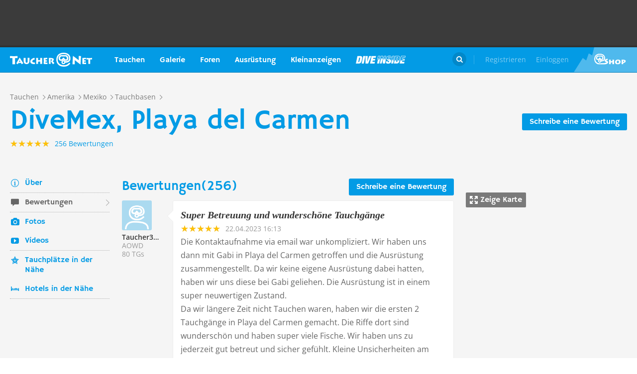

--- FILE ---
content_type: text/html; charset=UTF-8
request_url: https://taucher.net/tauchbasis-divemex__playa_del_carmen-berichte-fmz11762
body_size: 35959
content:
<!DOCTYPE html>
<html lang="de" prefix="og: http://ogp.me/ns# fb: http://ogp.me/ns/fb#">

<head>
    <title>DiveMex, Playa del Carmen - Berichte bei Taucher.Net</title>    <meta charset="utf-8">
    <meta name="viewport" content="width=device-width, initial-scale=1.0">
    <meta name="MobileOptimized" content="320" />
    <meta name="HandheldFriendly" content="true" />
    <meta property="og:site_name" content="taucher.net" >
<meta property="og:url" content="https://taucher.net/tauchbasis-divemex__playa_del_carmen-berichte-fmz11762" >
<meta property="og:type" content="website" >
<meta property="fb:app_id" content="385653521633470" >
<meta name="description" content="Berichte über Tauchbasis DiveMex, Playa del Carmen mit Bewertungen, User-Fotos und Videos" >
<meta property="og:title" content="DiveMex, Playa del Carmen - Berichte bei Taucher.Net" >
<meta property="og:description" content="Berichte über Tauchbasis DiveMex, Playa del Carmen mit Bewertungen, User-Fotos und Videos" >    <link rel="apple-touch-icon-precomposed" sizes="57x57" href="/apple-touch-icon-57x57.png" />
    <link rel="apple-touch-icon-precomposed" sizes="114x114" href="/apple-touch-icon-114x114.png" />
    <link rel="apple-touch-icon-precomposed" sizes="72x72" href="/apple-touch-icon-72x72.png" />
    <link rel="apple-touch-icon-precomposed" sizes="144x144" href="/apple-touch-icon-144x144.png" />
    <link rel="apple-touch-icon-precomposed" sizes="120x120" href="/apple-touch-icon-120x120.png" />
    <link rel="apple-touch-icon-precomposed" sizes="152x152" href="/apple-touch-icon-152x152.png" />
    <link rel="icon" type="image/png" href="/favicon-32x32.png" sizes="32x32" />
    <link rel="icon" type="image/png" href="/favicon-16x16.png" sizes="16x16" />
    <meta name="application-name" content="Taucher.net" />
    <meta name="msapplication-TileColor" content="#FFFFFF" />
    <meta name="msapplication-TileImage" content="mstile-144x144.png" />
                <link href="/css/front/modules/fonts.css" media="screen" rel="stylesheet" type="text/css" >
<link href="/js/front/plugins/iframemanager/iframemanager.css" media="screen" rel="stylesheet" type="text/css" >    <link property="stylesheet" rel="stylesheet" type="text/css" href="/min/b=css/front&f=common.css,modules/articlesblock.css,modules/dclablock.css,modules/newsblock.css,pages/poi.css,modules/header.css,modules/footer.css&v=2026010">    <script>
        var tchr = {};
    </script>
        <!-- Smartsupp Live Chat script -->
    <script type="text/plain" data-cmp-custom-vendor="922" data-cmp-script>
        var _smartsupp = _smartsupp || {};
        _smartsupp.key = 'ba60ce4a3e3ba0cdcfec1939fcf9ed765e282afb';
        window.smartsupp || (function(d) {
            var s, c, o = smartsupp = function() {
                o._.push(arguments)
            };
            o._ = [];
            s = d.getElementsByTagName('script')[0];
            c = d.createElement('script');
            c.type = 'text/javascript';
            c.charset = 'utf-8';
            c.async = true;
            c.src = 'https://www.smartsuppchat.com/loader.js?';
            s.parentNode.insertBefore(c, s);
        })(document);
       
    </script>
        <script>
        (function() {
            var s = document.createElement('script');
            s.defer = true;
            s.type = "text/plain";
            s.setAttribute("data-cmp-vendor", "755");
            s.setAttribute("data-cmp-script", "");
            s.onload = function() {
                (adsbygoogle = window.adsbygoogle || []).push({
                    google_ad_client: 'pub-6028289858130678',
                    enable_page_level_ads: true,
                    interstitials: {
                        google_ad_channel: '1455155'
                    }
                });
            };
            s.src = "https://pagead2.googlesyndication.com/pagead/js/adsbygoogle.js";
            document.head.appendChild(s);
        })()
    </script>
    <script type="text/javascript" id="trfAdSetup" data-traffectiveConf='{
                   "targeting": [
                        {
                            "key":"Kategorie",
                            "values":null,
                            "value":"tauchen"
                        },
                        {
                            "key":"Keywords",
                            "values":null,
                            "value":"DiveMex%2C+Playa+del+Carmen"
                        },
                        {
                            "key":"Unterkategorie",
                            "values":null,
                            "value":"Bewertungen"
                        },
                        {
                            "key":"Laender",
                            "values":null,
                            "value":"Mexiko"
                        }
                    ],
                    "dfpAdUrl" : "/150800940/tauchernet/tauchen"
                }' src="//cdntrf.com/trf_tauchernet.js"></script>
    <!-- Global site tag (gtag.js) - Google Analytics -->
    <script type="text/plain" data-cmp-vendor="755" data-cmp-script src="https://www.googletagmanager.com/gtag/js?id=G-6YMGCH3DTP"></script>
    <script type="text/plain" data-cmp-vendor="755" data-cmp-script>
      window.dataLayer = window.dataLayer || [];
      function gtag(){dataLayer.push(arguments);}
      gtag('js', new Date());
    
      gtag('config', 'G-6YMGCH3DTP');
    </script>
</head>

<body>
    <div class="g-wrap">
        <div id="wrapper"><header id="header"><div class="header-content" data-reactid=".17njyw3131c" data-react-checksum="71526737"><div class="header-promo hidden" data-reactid=".17njyw3131c.0:$0"><div class="Billboard_1 t-promo" id="traffective-ad-Billboard_1" data-reactid=".17njyw3131c.0:$0.0"></div></div><div class="t-container clear heading" data-reactid=".17njyw3131c.1"><div class="t-logo" data-reactid=".17njyw3131c.1.0"><a class="t-l-link" href="/" data-reactid=".17njyw3131c.1.0.0">Taucher.net</a></div><nav class="t-header-nav" data-reactid=".17njyw3131c.1.1:$0"><ul class="t-hn-list" data-reactid=".17njyw3131c.1.1:$0.0"><li class="t-hn-item" data-reactid=".17njyw3131c.1.1:$0.0.$0"><a href="https://taucher.net/tauchen" class="t-hn-link travel" data-reactid=".17njyw3131c.1.1:$0.0.$0.0">Tauchen</a><div class="t-h-drop" data-reactid=".17njyw3131c.1.1:$0.0.$0.1"><div class="t-container clear" data-reactid=".17njyw3131c.1.1:$0.0.$0.1.0"><ul class="t-hnd-categories" data-reactid=".17njyw3131c.1.1:$0.0.$0.1.0.0"><li class="t-hndc-item active" data-reactid=".17njyw3131c.1.1:$0.0.$0.1.0.0.$0">Premium</li><li class="t-hndc-item" data-reactid=".17njyw3131c.1.1:$0.0.$0.1.0.0.$1">Europa</li><li class="t-hndc-item" data-reactid=".17njyw3131c.1.1:$0.0.$0.1.0.0.$2">Afrika / Arabien</li><li class="t-hndc-item" data-reactid=".17njyw3131c.1.1:$0.0.$0.1.0.0.$3">Asien / Australien</li><li class="t-hndc-item" data-reactid=".17njyw3131c.1.1:$0.0.$0.1.0.0.$4">Karibik</li><li class="t-hndc-item" data-reactid=".17njyw3131c.1.1:$0.0.$0.1.0.0.$5">Amerika</li><li class="t-hndc-item" data-reactid=".17njyw3131c.1.1:$0.0.$0.1.0.0.$6">Rest der Welt</li><li class="t-hndc-item btn" data-reactid=".17njyw3131c.1.1:$0.0.$0.1.0.0.$7"><span class="t-w-btn" data-reactid=".17njyw3131c.1.1:$0.0.$0.1.0.0.$7.0">Reisebericht hinzufügen</span></li></ul><div class="t-hnd-content" data-reactid=".17njyw3131c.1.1:$0.0.$0.1.0.1"><ul class="t-hndc-list" data-reactid=".17njyw3131c.1.1:$0.0.$0.1.0.1.0"><li class="t-hnd-item prem" data-reactid=".17njyw3131c.1.1:$0.0.$0.1.0.1.0.$0"><a href="https://taucher.net/tauchen-auf-malta-daz58" class="t-hnd-link" data-reactid=".17njyw3131c.1.1:$0.0.$0.1.0.1.0.$0.0"><span class="t-hnd-image" style="background-image:url(https://taucher.net/media/images/w850/15/fc/d4/2015122916452215fcd41470d2f885bf6425b60f763763.jpg);" data-reactid=".17njyw3131c.1.1:$0.0.$0.1.0.1.0.$0.0.0"></span><strong class="t-hnd-title" data-reactid=".17njyw3131c.1.1:$0.0.$0.1.0.1.0.$0.0.1"><span class="t-hndi-flag" style="background-image:url(https://taucher.net/media/images/h128/7a/2e/e3/201512211717577a2ee3a245b6432d2935abc0cb92b41d.png);" data-reactid=".17njyw3131c.1.1:$0.0.$0.1.0.1.0.$0.0.1.0"></span><span data-reactid=".17njyw3131c.1.1:$0.0.$0.1.0.1.0.$0.0.1.1">Malta</span></strong></a><ul class="t-hnd-info" data-reactid=".17njyw3131c.1.1:$0.0.$0.1.0.1.0.$0.1"><li class="t-hndi-item" data-reactid=".17njyw3131c.1.1:$0.0.$0.1.0.1.0.$0.1.$0"><a class="t-hndi-link" href="https://taucher.net/tauchbasen-auf-malta-ddz58" data-reactid=".17njyw3131c.1.1:$0.0.$0.1.0.1.0.$0.1.$0.0"><strong class="t-hndi-value" data-reactid=".17njyw3131c.1.1:$0.0.$0.1.0.1.0.$0.1.$0.0.0">76</strong><span data-reactid=".17njyw3131c.1.1:$0.0.$0.1.0.1.0.$0.1.$0.0.1">Tauchbasen</span></a></li><li class="t-hndi-item" data-reactid=".17njyw3131c.1.1:$0.0.$0.1.0.1.0.$0.1.$1"><a class="t-hndi-link" href="https://taucher.net/liveaboards-auf-malta-dhz58" data-reactid=".17njyw3131c.1.1:$0.0.$0.1.0.1.0.$0.1.$1.0"><strong class="t-hndi-value" data-reactid=".17njyw3131c.1.1:$0.0.$0.1.0.1.0.$0.1.$1.0.0">1</strong><span data-reactid=".17njyw3131c.1.1:$0.0.$0.1.0.1.0.$0.1.$1.0.1">Tauchsafaris</span></a></li><li class="t-hndi-item" data-reactid=".17njyw3131c.1.1:$0.0.$0.1.0.1.0.$0.1.$2"><span class="t-hndi-link" data-reactid=".17njyw3131c.1.1:$0.0.$0.1.0.1.0.$0.1.$2.0"><strong class="t-hndi-value" data-reactid=".17njyw3131c.1.1:$0.0.$0.1.0.1.0.$0.1.$2.0.0">1483</strong><span data-reactid=".17njyw3131c.1.1:$0.0.$0.1.0.1.0.$0.1.$2.0.1">Bewertungen</span></span></li></ul></li><li class="t-hnd-item prem" data-reactid=".17njyw3131c.1.1:$0.0.$0.1.0.1.0.$1"><a href="https://taucher.net/tauchen-in-papua-neuguinea-daz113" class="t-hnd-link" data-reactid=".17njyw3131c.1.1:$0.0.$0.1.0.1.0.$1.0"><span class="t-hnd-image" style="background-image:url(https://taucher.net/media/images/w850/6a/bc/c4/201707181625046abcc49f236e7c3001c60722c210c3b8.jpg);" data-reactid=".17njyw3131c.1.1:$0.0.$0.1.0.1.0.$1.0.0"></span><strong class="t-hnd-title" data-reactid=".17njyw3131c.1.1:$0.0.$0.1.0.1.0.$1.0.1"><span class="t-hndi-flag" style="background-image:url(https://taucher.net/media/images/h128/13/71/19/201512211742111371196c9882e3a6376692b0ea86ba73.png);" data-reactid=".17njyw3131c.1.1:$0.0.$0.1.0.1.0.$1.0.1.0"></span><span data-reactid=".17njyw3131c.1.1:$0.0.$0.1.0.1.0.$1.0.1.1">Papua-Neuguinea</span></strong></a><ul class="t-hnd-info" data-reactid=".17njyw3131c.1.1:$0.0.$0.1.0.1.0.$1.1"><li class="t-hndi-item" data-reactid=".17njyw3131c.1.1:$0.0.$0.1.0.1.0.$1.1.$0"><a class="t-hndi-link" href="https://taucher.net/tauchbasen-in-papua-neuguinea-ddz113" data-reactid=".17njyw3131c.1.1:$0.0.$0.1.0.1.0.$1.1.$0.0"><strong class="t-hndi-value" data-reactid=".17njyw3131c.1.1:$0.0.$0.1.0.1.0.$1.1.$0.0.0">10</strong><span data-reactid=".17njyw3131c.1.1:$0.0.$0.1.0.1.0.$1.1.$0.0.1">Tauchbasen</span></a></li><li class="t-hndi-item" data-reactid=".17njyw3131c.1.1:$0.0.$0.1.0.1.0.$1.1.$1"><a class="t-hndi-link" href="https://taucher.net/liveaboards-in-papua-neuguinea-dhz113" data-reactid=".17njyw3131c.1.1:$0.0.$0.1.0.1.0.$1.1.$1.0"><strong class="t-hndi-value" data-reactid=".17njyw3131c.1.1:$0.0.$0.1.0.1.0.$1.1.$1.0.0">8</strong><span data-reactid=".17njyw3131c.1.1:$0.0.$0.1.0.1.0.$1.1.$1.0.1">Tauchsafaris</span></a></li><li class="t-hndi-item" data-reactid=".17njyw3131c.1.1:$0.0.$0.1.0.1.0.$1.1.$2"><span class="t-hndi-link" data-reactid=".17njyw3131c.1.1:$0.0.$0.1.0.1.0.$1.1.$2.0"><strong class="t-hndi-value" data-reactid=".17njyw3131c.1.1:$0.0.$0.1.0.1.0.$1.1.$2.0.0">56</strong><span data-reactid=".17njyw3131c.1.1:$0.0.$0.1.0.1.0.$1.1.$2.0.1">Bewertungen</span></span></li></ul></li><li class="t-hnd-item prem" data-reactid=".17njyw3131c.1.1:$0.0.$0.1.0.1.0.$2"><a href="https://taucher.net/tauchen-in-palau-daz134" class="t-hnd-link" data-reactid=".17njyw3131c.1.1:$0.0.$0.1.0.1.0.$2.0"><span class="t-hnd-image" style="background-image:url(https://taucher.net/media/images/w850/66/0d/ff/20151231110923660dff69761b7606097195581eb43479.jpg);" data-reactid=".17njyw3131c.1.1:$0.0.$0.1.0.1.0.$2.0.0"></span><strong class="t-hnd-title" data-reactid=".17njyw3131c.1.1:$0.0.$0.1.0.1.0.$2.0.1"><span class="t-hndi-flag" style="background-image:url(https://taucher.net/media/images/h128/7d/16/a2/201512211739487d16a2340468dd2956a5b7f2d45a008f.png);" data-reactid=".17njyw3131c.1.1:$0.0.$0.1.0.1.0.$2.0.1.0"></span><span data-reactid=".17njyw3131c.1.1:$0.0.$0.1.0.1.0.$2.0.1.1">Palau</span></strong></a><ul class="t-hnd-info" data-reactid=".17njyw3131c.1.1:$0.0.$0.1.0.1.0.$2.1"><li class="t-hndi-item" data-reactid=".17njyw3131c.1.1:$0.0.$0.1.0.1.0.$2.1.$0"><a class="t-hndi-link" href="https://taucher.net/tauchbasen-in-palau-ddz134" data-reactid=".17njyw3131c.1.1:$0.0.$0.1.0.1.0.$2.1.$0.0"><strong class="t-hndi-value" data-reactid=".17njyw3131c.1.1:$0.0.$0.1.0.1.0.$2.1.$0.0.0">7</strong><span data-reactid=".17njyw3131c.1.1:$0.0.$0.1.0.1.0.$2.1.$0.0.1">Tauchbasen</span></a></li><li class="t-hndi-item" data-reactid=".17njyw3131c.1.1:$0.0.$0.1.0.1.0.$2.1.$1"><a class="t-hndi-link" href="https://taucher.net/liveaboards-in-palau-dhz134" data-reactid=".17njyw3131c.1.1:$0.0.$0.1.0.1.0.$2.1.$1.0"><strong class="t-hndi-value" data-reactid=".17njyw3131c.1.1:$0.0.$0.1.0.1.0.$2.1.$1.0.0">11</strong><span data-reactid=".17njyw3131c.1.1:$0.0.$0.1.0.1.0.$2.1.$1.0.1">Tauchsafaris</span></a></li><li class="t-hndi-item" data-reactid=".17njyw3131c.1.1:$0.0.$0.1.0.1.0.$2.1.$2"><span class="t-hndi-link" data-reactid=".17njyw3131c.1.1:$0.0.$0.1.0.1.0.$2.1.$2.0"><strong class="t-hndi-value" data-reactid=".17njyw3131c.1.1:$0.0.$0.1.0.1.0.$2.1.$2.0.0">173</strong><span data-reactid=".17njyw3131c.1.1:$0.0.$0.1.0.1.0.$2.1.$2.0.1">Bewertungen</span></span></li></ul></li><li class="t-hnd-item prem" data-reactid=".17njyw3131c.1.1:$0.0.$0.1.0.1.0.$3"><a href="https://taucher.net/tauchen-im-oman-daz105" class="t-hnd-link" data-reactid=".17njyw3131c.1.1:$0.0.$0.1.0.1.0.$3.0"><span class="t-hnd-image" style="background-image:url(https://taucher.net/media/images/w850/9a/ce/3a/201807031526369ace3a6c59df62d022af90f1a700c96c.jpg);" data-reactid=".17njyw3131c.1.1:$0.0.$0.1.0.1.0.$3.0.0"></span><strong class="t-hnd-title" data-reactid=".17njyw3131c.1.1:$0.0.$0.1.0.1.0.$3.0.1"><span class="t-hndi-flag" style="background-image:url(https://taucher.net/media/images/h128/72/08/68/201512211736527208682d3b5a6c12507a618be466d9f2.png);" data-reactid=".17njyw3131c.1.1:$0.0.$0.1.0.1.0.$3.0.1.0"></span><span data-reactid=".17njyw3131c.1.1:$0.0.$0.1.0.1.0.$3.0.1.1">Oman</span></strong></a><ul class="t-hnd-info" data-reactid=".17njyw3131c.1.1:$0.0.$0.1.0.1.0.$3.1"><li class="t-hndi-item" data-reactid=".17njyw3131c.1.1:$0.0.$0.1.0.1.0.$3.1.$0"><a class="t-hndi-link" href="https://taucher.net/tauchbasen-im-oman-ddz105" data-reactid=".17njyw3131c.1.1:$0.0.$0.1.0.1.0.$3.1.$0.0"><strong class="t-hndi-value" data-reactid=".17njyw3131c.1.1:$0.0.$0.1.0.1.0.$3.1.$0.0.0">30</strong><span data-reactid=".17njyw3131c.1.1:$0.0.$0.1.0.1.0.$3.1.$0.0.1">Tauchbasen</span></a></li><li class="t-hndi-item" data-reactid=".17njyw3131c.1.1:$0.0.$0.1.0.1.0.$3.1.$1"><a class="t-hndi-link" href="https://taucher.net/liveaboards-im-oman-dhz105" data-reactid=".17njyw3131c.1.1:$0.0.$0.1.0.1.0.$3.1.$1.0"><strong class="t-hndi-value" data-reactid=".17njyw3131c.1.1:$0.0.$0.1.0.1.0.$3.1.$1.0.0">6</strong><span data-reactid=".17njyw3131c.1.1:$0.0.$0.1.0.1.0.$3.1.$1.0.1">Tauchsafaris</span></a></li><li class="t-hndi-item" data-reactid=".17njyw3131c.1.1:$0.0.$0.1.0.1.0.$3.1.$2"><span class="t-hndi-link" data-reactid=".17njyw3131c.1.1:$0.0.$0.1.0.1.0.$3.1.$2.0"><strong class="t-hndi-value" data-reactid=".17njyw3131c.1.1:$0.0.$0.1.0.1.0.$3.1.$2.0.0">450</strong><span data-reactid=".17njyw3131c.1.1:$0.0.$0.1.0.1.0.$3.1.$2.0.1">Bewertungen</span></span></li></ul></li><li class="t-hnd-item prem" data-reactid=".17njyw3131c.1.1:$0.0.$0.1.0.1.0.$4"><a href="https://taucher.net/tauchen-in-norwegen-daz66" class="t-hnd-link" data-reactid=".17njyw3131c.1.1:$0.0.$0.1.0.1.0.$4.0"><span class="t-hnd-image" style="background-image:url(https://taucher.net/media/images/w850/64/a5/0b/2017102416574064a50b0021b588787352c3156a74ff4c.jpg);" data-reactid=".17njyw3131c.1.1:$0.0.$0.1.0.1.0.$4.0.0"></span><strong class="t-hnd-title" data-reactid=".17njyw3131c.1.1:$0.0.$0.1.0.1.0.$4.0.1"><span class="t-hndi-flag" style="background-image:url(https://taucher.net/media/images/h128/1a/f3/7b/201512211736141af37bbf6ac919d11b44788d46545f52.png);" data-reactid=".17njyw3131c.1.1:$0.0.$0.1.0.1.0.$4.0.1.0"></span><span data-reactid=".17njyw3131c.1.1:$0.0.$0.1.0.1.0.$4.0.1.1">Norwegen</span></strong></a><ul class="t-hnd-info" data-reactid=".17njyw3131c.1.1:$0.0.$0.1.0.1.0.$4.1"><li class="t-hndi-item" data-reactid=".17njyw3131c.1.1:$0.0.$0.1.0.1.0.$4.1.$0"><a class="t-hndi-link" href="https://taucher.net/tauchbasen-in-norwegen-ddz66" data-reactid=".17njyw3131c.1.1:$0.0.$0.1.0.1.0.$4.1.$0.0"><strong class="t-hndi-value" data-reactid=".17njyw3131c.1.1:$0.0.$0.1.0.1.0.$4.1.$0.0.0">30</strong><span data-reactid=".17njyw3131c.1.1:$0.0.$0.1.0.1.0.$4.1.$0.0.1">Tauchbasen</span></a></li><li class="t-hndi-item" data-reactid=".17njyw3131c.1.1:$0.0.$0.1.0.1.0.$4.1.$2"><span class="t-hndi-link" data-reactid=".17njyw3131c.1.1:$0.0.$0.1.0.1.0.$4.1.$2.0"><strong class="t-hndi-value" data-reactid=".17njyw3131c.1.1:$0.0.$0.1.0.1.0.$4.1.$2.0.0">379</strong><span data-reactid=".17njyw3131c.1.1:$0.0.$0.1.0.1.0.$4.1.$2.0.1">Bewertungen</span></span></li></ul></li></ul><a href="https://taucher.net/tauchen" class="t-all ns white" data-reactid=".17njyw3131c.1.1:$0.0.$0.1.0.1.1">Zeige alle Länder in Premium</a></div></div></div></li><li class="t-hn-item nodrop" data-reactid=".17njyw3131c.1.1:$0.0.$1"><a href="https://taucher.net/photodb" class="t-hn-link photos" data-reactid=".17njyw3131c.1.1:$0.0.$1.0">Galerie</a></li><li class="t-hn-item" data-reactid=".17njyw3131c.1.1:$0.0.$2"><a href="https://taucher.net/forum" class="t-hn-link forum" data-reactid=".17njyw3131c.1.1:$0.0.$2.0">Foren</a><div class="t-h-drop" data-reactid=".17njyw3131c.1.1:$0.0.$2.1"><div class="t-container clear" data-reactid=".17njyw3131c.1.1:$0.0.$2.1.0"><ul class="t-forum-sections" data-reactid=".17njyw3131c.1.1:$0.0.$2.1.0.0"><li class="t-fs-item" data-reactid=".17njyw3131c.1.1:$0.0.$2.1.0.0.$0"><a href="https://taucher.net/forum-tauchgebiete-inz1" class="t-fs-link" data-reactid=".17njyw3131c.1.1:$0.0.$2.1.0.0.$0.0"><span class="t-hnd-image" style="background-image:url(https://taucher.net/media/images/h300/0f/14/ee/201512291825200f14eebc9e3de5784ea2a91554ba823b.jpg);" data-reactid=".17njyw3131c.1.1:$0.0.$2.1.0.0.$0.0.0"></span><span class="t-fs-text" data-reactid=".17njyw3131c.1.1:$0.0.$2.1.0.0.$0.0.1"><strong class="t-fs-title" data-reactid=".17njyw3131c.1.1:$0.0.$2.1.0.0.$0.0.1.0">Tauchgebiete</strong><span class="t-fs-info" data-reactid=".17njyw3131c.1.1:$0.0.$2.1.0.0.$0.0.1.1">22782 Titel</span></span></a></li><li class="t-fs-item" data-reactid=".17njyw3131c.1.1:$0.0.$2.1.0.0.$1"><a href="https://taucher.net/forum-tauchausruestung-inz2" class="t-fs-link" data-reactid=".17njyw3131c.1.1:$0.0.$2.1.0.0.$1.0"><span class="t-hnd-image" style="background-image:url(https://taucher.net/media/images/h300/db/ed/7c/20151229182946dbed7c7352dde9d77ea2121f47b83f1e.jpg);" data-reactid=".17njyw3131c.1.1:$0.0.$2.1.0.0.$1.0.0"></span><span class="t-fs-text" data-reactid=".17njyw3131c.1.1:$0.0.$2.1.0.0.$1.0.1"><strong class="t-fs-title" data-reactid=".17njyw3131c.1.1:$0.0.$2.1.0.0.$1.0.1.0">Tauchausrüstung</strong><span class="t-fs-info" data-reactid=".17njyw3131c.1.1:$0.0.$2.1.0.0.$1.0.1.1">31091 Titel</span></span></a></li><li class="t-fs-item" data-reactid=".17njyw3131c.1.1:$0.0.$2.1.0.0.$2"><a href="https://taucher.net/forum-tauchmedizin-inz3" class="t-fs-link" data-reactid=".17njyw3131c.1.1:$0.0.$2.1.0.0.$2.0"><span class="t-hnd-image" style="background-image:url(https://taucher.net/media/images/h300/c8/7c/11/20151229183352c87c1159f2dbd2c692e8616dba58a418.jpg);" data-reactid=".17njyw3131c.1.1:$0.0.$2.1.0.0.$2.0.0"></span><span class="t-fs-text" data-reactid=".17njyw3131c.1.1:$0.0.$2.1.0.0.$2.0.1"><strong class="t-fs-title" data-reactid=".17njyw3131c.1.1:$0.0.$2.1.0.0.$2.0.1.0">Tauchmedizin</strong><span class="t-fs-info" data-reactid=".17njyw3131c.1.1:$0.0.$2.1.0.0.$2.0.1.1">3742 Titel</span></span></a></li><li class="t-fs-item" data-reactid=".17njyw3131c.1.1:$0.0.$2.1.0.0.$3"><a href="https://taucher.net/forum-tauchausbildung-inz4" class="t-fs-link" data-reactid=".17njyw3131c.1.1:$0.0.$2.1.0.0.$3.0"><span class="t-hnd-image" style="background-image:url(https://taucher.net/media/images/h300/3f/61/c4/201512291837103f61c4af3c8873f03c0a1bd5bfd0730b.jpg);" data-reactid=".17njyw3131c.1.1:$0.0.$2.1.0.0.$3.0.0"></span><span class="t-fs-text" data-reactid=".17njyw3131c.1.1:$0.0.$2.1.0.0.$3.0.1"><strong class="t-fs-title" data-reactid=".17njyw3131c.1.1:$0.0.$2.1.0.0.$3.0.1.0">Tauchausbildung</strong><span class="t-fs-info" data-reactid=".17njyw3131c.1.1:$0.0.$2.1.0.0.$3.0.1.1">4387 Titel</span></span></a></li><li class="t-fs-item" data-reactid=".17njyw3131c.1.1:$0.0.$2.1.0.0.$4"><a href="https://taucher.net/forum-tek-tauchen-inz5" class="t-fs-link" data-reactid=".17njyw3131c.1.1:$0.0.$2.1.0.0.$4.0"><span class="t-hnd-image" style="background-image:url(https://taucher.net/media/images/h300/3a/e1/e7/201512301310143ae1e7b7b59ca2795867e8bba5e1b64d.jpg);" data-reactid=".17njyw3131c.1.1:$0.0.$2.1.0.0.$4.0.0"></span><span class="t-fs-text" data-reactid=".17njyw3131c.1.1:$0.0.$2.1.0.0.$4.0.1"><strong class="t-fs-title" data-reactid=".17njyw3131c.1.1:$0.0.$2.1.0.0.$4.0.1.0">TEK-Tauchen</strong><span class="t-fs-info" data-reactid=".17njyw3131c.1.1:$0.0.$2.1.0.0.$4.0.1.1">4876 Titel</span></span></a></li><li class="t-fs-item" data-reactid=".17njyw3131c.1.1:$0.0.$2.1.0.0.$5"><a href="https://taucher.net/forum-rebreather-inz6" class="t-fs-link" data-reactid=".17njyw3131c.1.1:$0.0.$2.1.0.0.$5.0"><span class="t-hnd-image" style="background-image:url(https://taucher.net/media/images/h300/e1/c4/3f/20151230131434e1c43f0a05f02c4c35dd8b9a438b09f4.jpg);" data-reactid=".17njyw3131c.1.1:$0.0.$2.1.0.0.$5.0.0"></span><span class="t-fs-text" data-reactid=".17njyw3131c.1.1:$0.0.$2.1.0.0.$5.0.1"><strong class="t-fs-title" data-reactid=".17njyw3131c.1.1:$0.0.$2.1.0.0.$5.0.1.0">Rebreather</strong><span class="t-fs-info" data-reactid=".17njyw3131c.1.1:$0.0.$2.1.0.0.$5.0.1.1">1378 Titel</span></span></a></li><li class="t-fs-item" data-reactid=".17njyw3131c.1.1:$0.0.$2.1.0.0.$6"><a href="https://taucher.net/forum-uw-foto-video-inz7" class="t-fs-link" data-reactid=".17njyw3131c.1.1:$0.0.$2.1.0.0.$6.0"><span class="t-hnd-image" style="background-image:url(https://taucher.net/media/images/h300/e4/77/88/20151230132432e477882b42bef282147f4b163729561c.jpg);" data-reactid=".17njyw3131c.1.1:$0.0.$2.1.0.0.$6.0.0"></span><span class="t-fs-text" data-reactid=".17njyw3131c.1.1:$0.0.$2.1.0.0.$6.0.1"><strong class="t-fs-title" data-reactid=".17njyw3131c.1.1:$0.0.$2.1.0.0.$6.0.1.0">UW-Foto-Video</strong><span class="t-fs-info" data-reactid=".17njyw3131c.1.1:$0.0.$2.1.0.0.$6.0.1.1">10467 Titel</span></span></a></li><li class="t-fs-item" data-reactid=".17njyw3131c.1.1:$0.0.$2.1.0.0.$7"><a href="https://taucher.net/forum-biologie-inz8" class="t-fs-link" data-reactid=".17njyw3131c.1.1:$0.0.$2.1.0.0.$7.0"><span class="t-hnd-image" style="background-image:url(https://taucher.net/media/images/h300/8f/d2/fa/201512301326198fd2fa19170699d3c4a52f80d3defa77.jpg);" data-reactid=".17njyw3131c.1.1:$0.0.$2.1.0.0.$7.0.0"></span><span class="t-fs-text" data-reactid=".17njyw3131c.1.1:$0.0.$2.1.0.0.$7.0.1"><strong class="t-fs-title" data-reactid=".17njyw3131c.1.1:$0.0.$2.1.0.0.$7.0.1.0">Biologie</strong><span class="t-fs-info" data-reactid=".17njyw3131c.1.1:$0.0.$2.1.0.0.$7.0.1.1">2323 Titel</span></span></a></li><li class="t-fs-item" data-reactid=".17njyw3131c.1.1:$0.0.$2.1.0.0.$8"><a href="https://taucher.net/forum-wracktauchen-inz9" class="t-fs-link" data-reactid=".17njyw3131c.1.1:$0.0.$2.1.0.0.$8.0"><span class="t-hnd-image" style="background-image:url(https://taucher.net/media/images/h300/00/63/2b/2015123013300300632b073fa91cdcdb70f828b647f433.jpg);" data-reactid=".17njyw3131c.1.1:$0.0.$2.1.0.0.$8.0.0"></span><span class="t-fs-text" data-reactid=".17njyw3131c.1.1:$0.0.$2.1.0.0.$8.0.1"><strong class="t-fs-title" data-reactid=".17njyw3131c.1.1:$0.0.$2.1.0.0.$8.0.1.0">Wracktauchen</strong><span class="t-fs-info" data-reactid=".17njyw3131c.1.1:$0.0.$2.1.0.0.$8.0.1.1">710 Titel</span></span></a></li><li class="t-fs-item" data-reactid=".17njyw3131c.1.1:$0.0.$2.1.0.0.$9"><a href="https://taucher.net/forum-rechtsforum-inz10" class="t-fs-link" data-reactid=".17njyw3131c.1.1:$0.0.$2.1.0.0.$9.0"><span class="t-hnd-image" style="background-image:url(https://taucher.net/media/images/h300/20/8c/3b/20151230133346208c3ba0cb26d73b1747d6a3e9027197.jpg);" data-reactid=".17njyw3131c.1.1:$0.0.$2.1.0.0.$9.0.0"></span><span class="t-fs-text" data-reactid=".17njyw3131c.1.1:$0.0.$2.1.0.0.$9.0.1"><strong class="t-fs-title" data-reactid=".17njyw3131c.1.1:$0.0.$2.1.0.0.$9.0.1.0">Rechtsforum</strong><span class="t-fs-info" data-reactid=".17njyw3131c.1.1:$0.0.$2.1.0.0.$9.0.1.1">627 Titel</span></span></a></li><li class="t-fs-item" data-reactid=".17njyw3131c.1.1:$0.0.$2.1.0.0.$10"><a href="https://taucher.net/forum-diverses-inz11" class="t-fs-link" data-reactid=".17njyw3131c.1.1:$0.0.$2.1.0.0.$10.0"><span class="t-hnd-image" style="background-image:url(https://taucher.net/media/images/h300/79/d2/cf/2015123013345779d2cff30daf26aa962eeaf5b302e5d8.jpg);" data-reactid=".17njyw3131c.1.1:$0.0.$2.1.0.0.$10.0.0"></span><span class="t-fs-text" data-reactid=".17njyw3131c.1.1:$0.0.$2.1.0.0.$10.0.1"><strong class="t-fs-title" data-reactid=".17njyw3131c.1.1:$0.0.$2.1.0.0.$10.0.1.0">Diverses</strong><span class="t-fs-info" data-reactid=".17njyw3131c.1.1:$0.0.$2.1.0.0.$10.0.1.1">10874 Titel</span></span></a></li><li class="t-fs-item" data-reactid=".17njyw3131c.1.1:$0.0.$2.1.0.0.$11"><a href="https://taucher.net/forum-tauchunfaelle-inz12" class="t-fs-link" data-reactid=".17njyw3131c.1.1:$0.0.$2.1.0.0.$11.0"><span class="t-hnd-image" style="background-image:url(https://taucher.net/media/images/h300/71/0a/b1/20170730204136710ab1f9fe4685b1593e24c87eaf0a7b.jpg);" data-reactid=".17njyw3131c.1.1:$0.0.$2.1.0.0.$11.0.0"></span><span class="t-fs-text" data-reactid=".17njyw3131c.1.1:$0.0.$2.1.0.0.$11.0.1"><strong class="t-fs-title" data-reactid=".17njyw3131c.1.1:$0.0.$2.1.0.0.$11.0.1.0">Tauchunfälle</strong><span class="t-fs-info" data-reactid=".17njyw3131c.1.1:$0.0.$2.1.0.0.$11.0.1.1">893 Titel</span></span></a></li><li class="t-fs-item" data-reactid=".17njyw3131c.1.1:$0.0.$2.1.0.0.$12"><a href="https://taucher.net/forum-int._tauchunfaelle-inz13" class="t-fs-link" data-reactid=".17njyw3131c.1.1:$0.0.$2.1.0.0.$12.0"><span class="t-hnd-image" style="background-image:url(https://taucher.net/media/images/h300/d2/26/39/20151230133709d226390aa8160ca50db7fe158afc5ac8.jpg);" data-reactid=".17njyw3131c.1.1:$0.0.$2.1.0.0.$12.0.0"></span><span class="t-fs-text" data-reactid=".17njyw3131c.1.1:$0.0.$2.1.0.0.$12.0.1"><strong class="t-fs-title" data-reactid=".17njyw3131c.1.1:$0.0.$2.1.0.0.$12.0.1.0">Int. Tauchunfälle</strong><span class="t-fs-info" data-reactid=".17njyw3131c.1.1:$0.0.$2.1.0.0.$12.0.1.1">745 Titel</span></span></a></li><li class="t-fs-item" data-reactid=".17njyw3131c.1.1:$0.0.$2.1.0.0.$13"><a href="https://taucher.net/pages/chat" class="t-fs-link" data-reactid=".17njyw3131c.1.1:$0.0.$2.1.0.0.$13.0"><span class="t-hnd-image" style="background-image:url(https://taucher.net/media/images/h300/95/c5/01/95c5011e5747e3d2f89134af101c245b.jpg);" data-reactid=".17njyw3131c.1.1:$0.0.$2.1.0.0.$13.0.0"></span><span class="t-fs-text" data-reactid=".17njyw3131c.1.1:$0.0.$2.1.0.0.$13.0.1"><strong class="t-fs-title" data-reactid=".17njyw3131c.1.1:$0.0.$2.1.0.0.$13.0.1.0">Chat</strong><span class="t-fs-info" data-reactid=".17njyw3131c.1.1:$0.0.$2.1.0.0.$13.0.1.1"></span></span></a></li></ul><a href="https://taucher.net/forum" class="t-all ns white" data-reactid=".17njyw3131c.1.1:$0.0.$2.1.0.1">Zeige alle Boards</a></div></div></li><li class="t-hn-item nodrop" data-reactid=".17njyw3131c.1.1:$0.0.$3"><a href="https://taucher.net/produktdb" class="t-hn-link gear" data-reactid=".17njyw3131c.1.1:$0.0.$3.0">Ausrüstung</a></li><li class="t-hn-item" data-reactid=".17njyw3131c.1.1:$0.0.$4"><a href="https://taucher.net/kleinanzeigen" class="t-hn-link classifieds" data-reactid=".17njyw3131c.1.1:$0.0.$4.0">Kleinanzeigen</a><div class="t-h-drop" data-reactid=".17njyw3131c.1.1:$0.0.$4.1"><div class="t-container clear" data-reactid=".17njyw3131c.1.1:$0.0.$4.1.0"><ul class="tc-cat-list" data-reactid=".17njyw3131c.1.1:$0.0.$4.1.0.0"><li class="tc-cat-item big" data-reactid=".17njyw3131c.1.1:$0.0.$4.1.0.0.$0"><a class="tc-cat-link" href="https://taucher.net/kleinanzeigen-tauchjobs_weltweit-cnz1" data-reactid=".17njyw3131c.1.1:$0.0.$4.1.0.0.$0.0"><span class="t-hnd-image" style="background-image:url(https://taucher.net/media/images/h300/b5/c7/a1/20151231112427b5c7a1c3564ab8202b4ed5fccca67714.jpg);" data-reactid=".17njyw3131c.1.1:$0.0.$4.1.0.0.$0.0.0"></span><span class="tc-cat-descr" data-reactid=".17njyw3131c.1.1:$0.0.$4.1.0.0.$0.0.1"><strong class="tc-cat-title" data-reactid=".17njyw3131c.1.1:$0.0.$4.1.0.0.$0.0.1.0">Tauchjobs weltweit</strong><span class="t-fs-info" data-reactid=".17njyw3131c.1.1:$0.0.$4.1.0.0.$0.0.1.1">18462 Titel</span></span></a></li><li class="tc-cat-item big" data-reactid=".17njyw3131c.1.1:$0.0.$4.1.0.0.$1"><a class="tc-cat-link" href="https://taucher.net/kleinanzeigen-equipment-kleinanzeigen-cnz2" data-reactid=".17njyw3131c.1.1:$0.0.$4.1.0.0.$1.0"><span class="t-hnd-image" style="background-image:url(https://taucher.net/media/images/h300/95/1b/50/20151231113448951b50e2445d5fb06726aa6152de55fc.jpg);" data-reactid=".17njyw3131c.1.1:$0.0.$4.1.0.0.$1.0.0"></span><span class="tc-cat-descr" data-reactid=".17njyw3131c.1.1:$0.0.$4.1.0.0.$1.0.1"><strong class="tc-cat-title" data-reactid=".17njyw3131c.1.1:$0.0.$4.1.0.0.$1.0.1.0">Equipment-Kleinanzeigen</strong><span class="t-fs-info" data-reactid=".17njyw3131c.1.1:$0.0.$4.1.0.0.$1.0.1.1">45664 Titel</span></span></a></li><li class="tc-cat-item" data-reactid=".17njyw3131c.1.1:$0.0.$4.1.0.0.$2"><a class="tc-cat-link" href="https://taucher.net/kleinanzeigen-tauchimmobilien_weltweit-cnz3" data-reactid=".17njyw3131c.1.1:$0.0.$4.1.0.0.$2.0"><span class="t-hnd-image" style="background-image:url(https://taucher.net/media/images/h300/c8/0d/b1/20151231113914c80db1ff10e1e78258c982956f296c0d.jpg);" data-reactid=".17njyw3131c.1.1:$0.0.$4.1.0.0.$2.0.0"></span><span class="tc-cat-descr" data-reactid=".17njyw3131c.1.1:$0.0.$4.1.0.0.$2.0.1"><strong class="tc-cat-title" data-reactid=".17njyw3131c.1.1:$0.0.$4.1.0.0.$2.0.1.0">Tauchimmobilien weltweit</strong><span class="t-fs-info" data-reactid=".17njyw3131c.1.1:$0.0.$4.1.0.0.$2.0.1.1">2416 Titel</span></span></a></li><li class="tc-cat-item" data-reactid=".17njyw3131c.1.1:$0.0.$4.1.0.0.$3"><a class="tc-cat-link" href="https://taucher.net/kleinanzeigen-singletreff-cnz6" data-reactid=".17njyw3131c.1.1:$0.0.$4.1.0.0.$3.0"><span class="t-hnd-image" style="background-image:url(https://taucher.net/media/images/h300/0e/0a/51/201512311140400e0a51525dae27bc2b3d7704cc406a1b.jpg);" data-reactid=".17njyw3131c.1.1:$0.0.$4.1.0.0.$3.0.0"></span><span class="tc-cat-descr" data-reactid=".17njyw3131c.1.1:$0.0.$4.1.0.0.$3.0.1"><strong class="tc-cat-title" data-reactid=".17njyw3131c.1.1:$0.0.$4.1.0.0.$3.0.1.0">Singletreff</strong><span class="t-fs-info" data-reactid=".17njyw3131c.1.1:$0.0.$4.1.0.0.$3.0.1.1">1717 Titel</span></span></a></li><li class="tc-cat-item" data-reactid=".17njyw3131c.1.1:$0.0.$4.1.0.0.$4"><a class="tc-cat-link" href="https://taucher.net/kleinanzeigen-reisepartner-cnz5" data-reactid=".17njyw3131c.1.1:$0.0.$4.1.0.0.$4.0"><span class="t-hnd-image" style="background-image:url(https://taucher.net/media/images/h300/0a/6b/09/201512311142310a6b09c670a78bf8bf302534701f12da.jpg);" data-reactid=".17njyw3131c.1.1:$0.0.$4.1.0.0.$4.0.0"></span><span class="tc-cat-descr" data-reactid=".17njyw3131c.1.1:$0.0.$4.1.0.0.$4.0.1"><strong class="tc-cat-title" data-reactid=".17njyw3131c.1.1:$0.0.$4.1.0.0.$4.0.1.0">Reisepartner/Tauchbuddies</strong><span class="t-fs-info" data-reactid=".17njyw3131c.1.1:$0.0.$4.1.0.0.$4.0.1.1">3892 Titel</span></span></a></li><li class="tc-cat-item" data-reactid=".17njyw3131c.1.1:$0.0.$4.1.0.0.$5"><a class="tc-cat-link" href="https://taucher.net/kleinanzeigen-diverses_angebote-cnz4" data-reactid=".17njyw3131c.1.1:$0.0.$4.1.0.0.$5.0"><span class="t-hnd-image" style="background-image:url(https://taucher.net/media/images/h300/df/44/11/20151231114332df4411b0bdd7a995e0aa12f0f7093154.jpg);" data-reactid=".17njyw3131c.1.1:$0.0.$4.1.0.0.$5.0.0"></span><span class="tc-cat-descr" data-reactid=".17njyw3131c.1.1:$0.0.$4.1.0.0.$5.0.1"><strong class="tc-cat-title" data-reactid=".17njyw3131c.1.1:$0.0.$4.1.0.0.$5.0.1.0">Diverses Angebote</strong><span class="t-fs-info" data-reactid=".17njyw3131c.1.1:$0.0.$4.1.0.0.$5.0.1.1">61388 Titel</span></span></a></li><li class="tc-cat-item" data-reactid=".17njyw3131c.1.1:$0.0.$4.1.0.0.$6"><a class="tc-cat-link" href="https://taucher.net/kleinanzeigen-verloren_gefunden-cnz7" data-reactid=".17njyw3131c.1.1:$0.0.$4.1.0.0.$6.0"><span class="t-hnd-image" style="background-image:url(https://taucher.net/media/images/h300/24/bd/eb/2017081008444024bdeb6703d657aed8df969021700b7e.jpg);" data-reactid=".17njyw3131c.1.1:$0.0.$4.1.0.0.$6.0.0"></span><span class="tc-cat-descr" data-reactid=".17njyw3131c.1.1:$0.0.$4.1.0.0.$6.0.1"><strong class="tc-cat-title" data-reactid=".17njyw3131c.1.1:$0.0.$4.1.0.0.$6.0.1.0">Verloren / Gefunden</strong><span class="t-fs-info" data-reactid=".17njyw3131c.1.1:$0.0.$4.1.0.0.$6.0.1.1">84 Titel</span></span></a></li></ul><span class="tc-create" data-reactid=".17njyw3131c.1.1:$0.0.$4.1.0.1">Neu anlegen</span><a href="https://taucher.net/kleinanzeigen" class="t-all ns white" data-reactid=".17njyw3131c.1.1:$0.0.$4.1.0.2">Zeige alle Kleinanzeigen</a></div></div></li><li class="t-hn-item nodrop" data-reactid=".17njyw3131c.1.1:$0.0.$5"><a href="https://taucher.net/diveinside" class="t-hn-link magazine diveinside" data-reactid=".17njyw3131c.1.1:$0.0.$5.0">Magazin</a></li></ul></nav><strong class="t-add-logo" data-reactid=".17njyw3131c.1.2"><a href="https://tauchernet.shop" rel="nofollow" data-reactid=".17njyw3131c.1.2.0">Taucher.Net Shop</a></strong><div class="t-header-btns" data-reactid=".17njyw3131c.1.3"><div class="t-hb-list" data-reactid=".17njyw3131c.1.3.$0"><span class="t-hb-link ns" data-reactid=".17njyw3131c.1.3.$0.$0">Registrieren</span><span class="t-hb-link ns" data-reactid=".17njyw3131c.1.3.$0.$1">Einloggen</span></div></div><form action="#" style="width:28px;" class="t-h-search" data-reactid=".17njyw3131c.1.4"><fieldset data-reactid=".17njyw3131c.1.4.0"><input class="t-hs-fld" type="text" placeholder="Suchbegriff eingeben" data-reactid=".17njyw3131c.1.4.0.0"/><button class="t-hs-submit" data-reactid=".17njyw3131c.1.4.0.1">&#xf002;</button></fieldset></form></div></div></header><div class="t-h-overlay"></div><div id="reactcontent"><div data-reactid=".1fbp6qry4h4" data-react-checksum="-156468623"><div class="Mobile_Pos1 t-mobpromo" id="traffective-ad-Mobile_Pos1" data-reactid=".1fbp6qry4h4.0"></div><div class="t-heading" data-reactid=".1fbp6qry4h4.1"><div data-reactid=".1fbp6qry4h4.1.0"><div style="position:relative;" data-reactid=".1fbp6qry4h4.1.0.0"><div class="t-container" data-reactid=".1fbp6qry4h4.1.0.0.1"><ul class="t-breadcrumbs" data-reactid=".1fbp6qry4h4.1.0.0.1.0"><li class="t-b-item" data-reactid=".1fbp6qry4h4.1.0.0.1.0.$0"><a class="t-b-text" href="https://taucher.net/tauchen" data-reactid=".1fbp6qry4h4.1.0.0.1.0.$0.0"><span data-reactid=".1fbp6qry4h4.1.0.0.1.0.$0.0.0"></span><span data-reactid=".1fbp6qry4h4.1.0.0.1.0.$0.0.1">Tauchen</span></a></li><li class="t-b-item" data-reactid=".1fbp6qry4h4.1.0.0.1.0.$1"><a class="t-b-text" href="https://taucher.net/tauchen-amerika-dbz5" data-reactid=".1fbp6qry4h4.1.0.0.1.0.$1.0"><span data-reactid=".1fbp6qry4h4.1.0.0.1.0.$1.0.0"></span><span data-reactid=".1fbp6qry4h4.1.0.0.1.0.$1.0.1">Amerika</span></a></li><li class="t-b-item" data-reactid=".1fbp6qry4h4.1.0.0.1.0.$2"><a class="t-b-text" href="https://taucher.net/tauchen-in-mexiko-daz60" data-reactid=".1fbp6qry4h4.1.0.0.1.0.$2.0"><span data-reactid=".1fbp6qry4h4.1.0.0.1.0.$2.0.0"></span><span data-reactid=".1fbp6qry4h4.1.0.0.1.0.$2.0.1">Mexiko</span></a></li><li class="t-b-item" data-reactid=".1fbp6qry4h4.1.0.0.1.0.$3"><a class="t-b-text" href="https://taucher.net/tauchbasen-in-mexiko-ddz60" data-reactid=".1fbp6qry4h4.1.0.0.1.0.$3.0"><span data-reactid=".1fbp6qry4h4.1.0.0.1.0.$3.0.0"></span><span data-reactid=".1fbp6qry4h4.1.0.0.1.0.$3.0.1">Tauchbasen</span></a></li></ul><div class="clear" data-reactid=".1fbp6qry4h4.1.0.0.1.1"><div class="t-h-btns" data-reactid=".1fbp6qry4h4.1.0.0.1.1.0"><a href="https://taucher.net/reviews/addnew/?et=6&amp;e=11762" class="t-btn" data-reactid=".1fbp6qry4h4.1.0.0.1.1.0.0">Schreibe eine Bewertung</a></div><div class="t-h-holder" data-reactid=".1fbp6qry4h4.1.0.0.1.1.2"><div class="t-h-row" data-reactid=".1fbp6qry4h4.1.0.0.1.1.2.0"><h1 class="t-h-name" data-reactid=".1fbp6qry4h4.1.0.0.1.1.2.0.0">DiveMex, Playa del Carmen</h1></div><span class="t-stars" data-reactid=".1fbp6qry4h4.1.0.0.1.1.2.1"><span class="t-stars-value" style="width:100%;" data-reactid=".1fbp6qry4h4.1.0.0.1.1.2.1.0"></span></span><span class="t-h-link" data-reactid=".1fbp6qry4h4.1.0.0.1.1.2.2">256 Bewertungen</span><span class="t-h-rank" data-reactid=".1fbp6qry4h4.1.0.0.1.1.2.3"></span></div></div></div></div></div></div><main id="main" class="clear t-container" data-reactid=".1fbp6qry4h4.2"><aside id="sidebar" data-reactid=".1fbp6qry4h4.2.0"><div data-reactid=".1fbp6qry4h4.2.0.0"><ul class="t-sb-list" data-reactid=".1fbp6qry4h4.2.0.0.0"><li class="t-sb-item" data-reactid=".1fbp6qry4h4.2.0.0.0.$0"><ul class="t-sb-sublist" data-reactid=".1fbp6qry4h4.2.0.0.0.$0.0"><li class="t-sb-subitem" data-reactid=".1fbp6qry4h4.2.0.0.0.$0.0.$0"><a href="https://taucher.net/tauchbasis-divemex__playa_del_carmen-faz11762" class="t-sb-link tico-info" data-reactid=".1fbp6qry4h4.2.0.0.0.$0.0.$0.0">Über</a></li></ul></li><li class="t-sb-item" data-reactid=".1fbp6qry4h4.2.0.0.0.$1"><ul class="t-sb-sublist" data-reactid=".1fbp6qry4h4.2.0.0.0.$1.0"><li class="t-sb-subitem" data-reactid=".1fbp6qry4h4.2.0.0.0.$1.0.$0"><span class="t-sb-link tico-reviews active" data-reactid=".1fbp6qry4h4.2.0.0.0.$1.0.$0.0">Bewertungen</span></li></ul></li><li class="t-sb-item" data-reactid=".1fbp6qry4h4.2.0.0.0.$2"><ul class="t-sb-sublist" data-reactid=".1fbp6qry4h4.2.0.0.0.$2.0"><li class="t-sb-subitem" data-reactid=".1fbp6qry4h4.2.0.0.0.$2.0.$0"><a href="https://taucher.net/tauchbasis-divemex__playa_del_carmen-fotos-fvz11762" class="t-sb-link tico-photo" data-reactid=".1fbp6qry4h4.2.0.0.0.$2.0.$0.0">Fotos</a></li><li class="t-sb-subitem" data-reactid=".1fbp6qry4h4.2.0.0.0.$2.0.$1"><a href="https://taucher.net/tauchbasis-divemex__playa_del_carmen-videos-fwz11762" class="t-sb-link tico-video" data-reactid=".1fbp6qry4h4.2.0.0.0.$2.0.$1.0">Videos</a></li></ul></li><li class="t-sb-item" data-reactid=".1fbp6qry4h4.2.0.0.0.$3"><ul class="t-sb-sublist" data-reactid=".1fbp6qry4h4.2.0.0.0.$3.0"><li class="t-sb-subitem" data-reactid=".1fbp6qry4h4.2.0.0.0.$3.0.$0"><a href="https://taucher.net/tauchbasis-divemex__playa_del_carmen-tauchplaetze-ffz11762?s=di" class="t-sb-link tico-ds" data-reactid=".1fbp6qry4h4.2.0.0.0.$3.0.$0.0">Tauchplätze in der Nähe</a></li><li class="t-sb-subitem" data-reactid=".1fbp6qry4h4.2.0.0.0.$3.0.$1"><a href="https://taucher.net/tauchbasis-divemex__playa_del_carmen-hotels-fgz11762?s=di" class="t-sb-link tico-hotel" data-reactid=".1fbp6qry4h4.2.0.0.0.$3.0.$1.0">Hotels in der Nähe</a></li></ul></li></ul><div class="t-sb-soc" data-reactid=".1fbp6qry4h4.2.0.0.1:$0"><div class="fb-share-button" data-href="https://taucher.net/tauchbasis-divemex__playa_del_carmen-berichte-fmz11762" data-layout="button_count" data-reactid=".1fbp6qry4h4.2.0.0.1:$0.0"></div></div><div class="t-sb-soc" data-reactid=".1fbp6qry4h4.2.0.0.1:$1"><a class="twitter-share-button" href="https://twitter.com/share" data-reactid=".1fbp6qry4h4.2.0.0.1:$1.0"></a></div><div class="Banner_links_oben t-promo" id="traffective-ad-Banner_links_oben" data-reactid=".1fbp6qry4h4.2.0.0.2:$0"></div><div class="Banner_links_mitte t-promo" id="traffective-ad-Banner_links_mitte" data-reactid=".1fbp6qry4h4.2.0.0.2:$1"></div><div class="Banner_links_unten t-promo" id="traffective-ad-Banner_links_unten" data-reactid=".1fbp6qry4h4.2.0.0.2:$2"></div></div></aside><div id="content" class="clear" data-reactid=".1fbp6qry4h4.2.1"><aside class="t-ec-aside" data-reactid=".1fbp6qry4h4.2.1.0"><div class="Rectangle_1 t-promo" id="traffective-ad-Rectangle_1" data-reactid=".1fbp6qry4h4.2.1.0.0"></div><div class="t-eca-map" data-reactid=".1fbp6qry4h4.2.1.0.1"></div><div class="undefined t-promo" id="traffective-ad-undefined" data-reactid=".1fbp6qry4h4.2.1.0.2"></div></aside><div class="t-entity-content" data-reactid=".1fbp6qry4h4.2.1.1"><section class="t-entity-reviews" data-reactid=".1fbp6qry4h4.2.1.1.0"><header class="t-er-header" data-reactid=".1fbp6qry4h4.2.1.1.0.$0"><a href="https://taucher.net/reviews/addnew/?et=6&amp;e=11762" class="t-btn" data-reactid=".1fbp6qry4h4.2.1.1.0.$0.0">Schreibe eine Bewertung</a><h2 data-reactid=".1fbp6qry4h4.2.1.1.0.$0.1">Bewertungen(256)</h2></header><article class="t-er-item" data-reactid=".1fbp6qry4h4.2.1.1.0.1:0"><div class="t-eri-aside" data-reactid=".1fbp6qry4h4.2.1.1.0.1:0.0"><a href="https://taucher.net/user/335168/show/" class="t-eri-avatar" data-reactid=".1fbp6qry4h4.2.1.1.0.1:0.0.0"></a><strong class="t-eri-author" title="Taucher335168" data-reactid=".1fbp6qry4h4.2.1.1.0.1:0.0.1"><a href="https://taucher.net/user/335168/show/" data-reactid=".1fbp6qry4h4.2.1.1.0.1:0.0.1.0">Taucher335168</a></strong><span class="t-eri-details" title="AOWD" data-reactid=".1fbp6qry4h4.2.1.1.0.1:0.0.2">AOWD</span><span class="t-eri-details" title="80 TGs" data-reactid=".1fbp6qry4h4.2.1.1.0.1:0.0.3">80 TGs</span></div><div class="t-eri-holder" data-reactid=".1fbp6qry4h4.2.1.1.0.1:0.1"><div class="t-eri-content" data-reactid=".1fbp6qry4h4.2.1.1.0.1:0.1.1"><h3 class="t-eri-title" data-reactid=".1fbp6qry4h4.2.1.1.0.1:0.1.1.0"><a href="https://taucher.net/tauchbasis-divemex__playa_del_carmen-bericht-flz116958" target="_blank" data-reactid=".1fbp6qry4h4.2.1.1.0.1:0.1.1.0.0">Super Betreuung und wunderschöne Tauchgänge </a></h3><div class="t-eri-info" data-reactid=".1fbp6qry4h4.2.1.1.0.1:0.1.1.2"><span class="t-stars" data-reactid=".1fbp6qry4h4.2.1.1.0.1:0.1.1.2.0"><span class="t-stars-value" style="width:100%;" data-reactid=".1fbp6qry4h4.2.1.1.0.1:0.1.1.2.0.0"></span></span><time class="t-eri-date" data-reactid=".1fbp6qry4h4.2.1.1.0.1:0.1.1.2.1">22.04.2023 16:13</time></div><div class="t-eri-content" data-reactid=".1fbp6qry4h4.2.1.1.0.1:0.1.1.3">Die Kontaktaufnahme via email war unkompliziert. Wir haben uns dann mit Gabi in Playa del Carmen getroffen und die Ausrüstung zusammengestellt. Da wir keine eigene Ausrüstung dabei hatten, haben wir uns diese bei Gabi geliehen. Die Ausrüstung ist in einem super neuwertigen Zustand. <br>Da wir längere Zeit nicht Tauchen waren, haben wir die ersten 2 Tauchgänge in Playa del Carmen gemacht. Die Riffe dort sind wunderschön und haben super viele Fische. Wir haben uns zu jederzeit gut betreut und sicher gefühlt. Kleine Unsicherheiten am Anfang waren schnell vergessen und wir konnten die Tauchgänge ...</div><span class="t-more ns" data-reactid=".1fbp6qry4h4.2.1.1.0.1:0.1.1.4">Mehr lesen</span></div></div></article><article class="t-er-item" data-reactid=".1fbp6qry4h4.2.1.1.0.1:1"><div class="t-eri-aside" data-reactid=".1fbp6qry4h4.2.1.1.0.1:1.0"><a href="https://taucher.net/user/330072/show/" class="t-eri-avatar" data-reactid=".1fbp6qry4h4.2.1.1.0.1:1.0.0"></a><strong class="t-eri-author" title="Taucher330072" data-reactid=".1fbp6qry4h4.2.1.1.0.1:1.0.1"><a href="https://taucher.net/user/330072/show/" data-reactid=".1fbp6qry4h4.2.1.1.0.1:1.0.1.0">Taucher330072</a></strong></div><div class="t-eri-holder" data-reactid=".1fbp6qry4h4.2.1.1.0.1:1.1"><div class="t-eri-content" data-reactid=".1fbp6qry4h4.2.1.1.0.1:1.1.1"><h3 class="t-eri-title" data-reactid=".1fbp6qry4h4.2.1.1.0.1:1.1.1.0"><a href="https://taucher.net/tauchbasis-divemex__playa_del_carmen-bericht-flz113549" target="_blank" data-reactid=".1fbp6qry4h4.2.1.1.0.1:1.1.1.0.0">Das Motto ist hier Programm </a></h3><div class="t-eri-info" data-reactid=".1fbp6qry4h4.2.1.1.0.1:1.1.1.2"><span class="t-stars" data-reactid=".1fbp6qry4h4.2.1.1.0.1:1.1.1.2.0"><span class="t-stars-value" style="width:100%;" data-reactid=".1fbp6qry4h4.2.1.1.0.1:1.1.1.2.0.0"></span></span><time class="t-eri-date" data-reactid=".1fbp6qry4h4.2.1.1.0.1:1.1.1.2.1">06.03.2020 20:21</time></div><div class="t-eri-content" data-reactid=".1fbp6qry4h4.2.1.1.0.1:1.1.1.3">Die Tauchbasis Dive Mex ist sehr zu empfehlen. Wir wurden sehr herzlich empfangen und uns wurde alles super erklärt. Sie wird von deutschen geleitet und die Guides können auch alle deutsch, sogar die mexikanischen Angestellten können ein bisschen deutsch und sprechen sehr gutes Englisch. Die Verständigung klappt hier ohne Probleme! <br>Um ins tauchen nach längerer Pause wieder rein zu kommen, haben wir zwei Meertauchgänge in Playa direkt gemacht. Unser Guide dafür war Jeri. Jeri ist ein sehr offener Mensch und hat uns ordentlich informiert und nochmal alles wichtige wiederholt. Auch die Tauchgruppen ...</div><span class="t-more ns" data-reactid=".1fbp6qry4h4.2.1.1.0.1:1.1.1.4">Mehr lesen</span></div></div></article><article class="t-er-item" data-reactid=".1fbp6qry4h4.2.1.1.0.1:2"><div class="t-eri-aside" data-reactid=".1fbp6qry4h4.2.1.1.0.1:2.0"><a href="https://taucher.net/user/74591/show/" class="t-eri-avatar" data-reactid=".1fbp6qry4h4.2.1.1.0.1:2.0.0"></a><strong class="t-eri-author" title="osti" data-reactid=".1fbp6qry4h4.2.1.1.0.1:2.0.1"><a href="https://taucher.net/user/74591/show/" data-reactid=".1fbp6qry4h4.2.1.1.0.1:2.0.1.0">osti</a></strong><span class="t-eri-details" title="AOWD" data-reactid=".1fbp6qry4h4.2.1.1.0.1:2.0.2">AOWD</span><span class="t-eri-details" title="188 TGs" data-reactid=".1fbp6qry4h4.2.1.1.0.1:2.0.3">188 TGs</span></div><div class="t-eri-holder" data-reactid=".1fbp6qry4h4.2.1.1.0.1:2.1"><div class="t-eri-content" data-reactid=".1fbp6qry4h4.2.1.1.0.1:2.1.1"><h3 class="t-eri-title" data-reactid=".1fbp6qry4h4.2.1.1.0.1:2.1.1.0"><a href="https://taucher.net/tauchbasis-divemex__playa_del_carmen-bericht-flz113525" target="_blank" data-reactid=".1fbp6qry4h4.2.1.1.0.1:2.1.1.0.0">100% Urlaub</a></h3><div class="t-eri-info" data-reactid=".1fbp6qry4h4.2.1.1.0.1:2.1.1.2"><span class="t-stars" data-reactid=".1fbp6qry4h4.2.1.1.0.1:2.1.1.2.0"><span class="t-stars-value" style="width:100%;" data-reactid=".1fbp6qry4h4.2.1.1.0.1:2.1.1.2.0.0"></span></span><time class="t-eri-date" data-reactid=".1fbp6qry4h4.2.1.1.0.1:2.1.1.2.1">02.03.2020 09:03</time></div><div class="t-eri-content" data-reactid=".1fbp6qry4h4.2.1.1.0.1:2.1.1.3">Ich war vom 21.02 bis zum 27.02 für 7 Tauchtage bei DiveMex in Playa del Carmen.<br>Die ganze Kontaktaufnahme vorab verlief absolut problemlos, schnell und freundlich.<br>Hanna hat mir im Prinzip immer sofort geantwortet (wenn man den Zeitunterschied berücksichtigt). Ich wurde sofort mit ausreichend vorab Informationen versorgt. Hanna hat mir ebenfalls ein Appartment zum Übernachten empfohlen, welches ich dann auch gebucht habe.<br><br>Das Tauchen verlief immer tiefenentspannt und es wurde stets versucht auf die Wünsche und Vorlieben der Taucher einzugehen bzw. was das Wetter zugelassen hat. ...</div><span class="t-more ns" data-reactid=".1fbp6qry4h4.2.1.1.0.1:2.1.1.4">Mehr lesen</span></div></div></article><article class="t-er-item" data-reactid=".1fbp6qry4h4.2.1.1.0.1:3"><div class="t-eri-aside" data-reactid=".1fbp6qry4h4.2.1.1.0.1:3.0"><a href="https://taucher.net/user/329660/show/" class="t-eri-avatar" data-reactid=".1fbp6qry4h4.2.1.1.0.1:3.0.0"></a><strong class="t-eri-author" title="Taucher329660" data-reactid=".1fbp6qry4h4.2.1.1.0.1:3.0.1"><a href="https://taucher.net/user/329660/show/" data-reactid=".1fbp6qry4h4.2.1.1.0.1:3.0.1.0">Taucher329660</a></strong><span class="t-eri-details" title="AOWD" data-reactid=".1fbp6qry4h4.2.1.1.0.1:3.0.2">AOWD</span><span class="t-eri-details" title="130 TGs" data-reactid=".1fbp6qry4h4.2.1.1.0.1:3.0.3">130 TGs</span></div><div class="t-eri-holder" data-reactid=".1fbp6qry4h4.2.1.1.0.1:3.1"><div class="t-eri-content" data-reactid=".1fbp6qry4h4.2.1.1.0.1:3.1.1"><h3 class="t-eri-title" data-reactid=".1fbp6qry4h4.2.1.1.0.1:3.1.1.0"><a href="https://taucher.net/tauchbasis-divemex__playa_del_carmen-bericht-flz113509" target="_blank" data-reactid=".1fbp6qry4h4.2.1.1.0.1:3.1.1.0.0">Familiäre Atmosphäre</a></h3><div class="t-eri-info" data-reactid=".1fbp6qry4h4.2.1.1.0.1:3.1.1.2"><span class="t-stars" data-reactid=".1fbp6qry4h4.2.1.1.0.1:3.1.1.2.0"><span class="t-stars-value" style="width:100%;" data-reactid=".1fbp6qry4h4.2.1.1.0.1:3.1.1.2.0.0"></span></span><time class="t-eri-date" data-reactid=".1fbp6qry4h4.2.1.1.0.1:3.1.1.2.1">25.02.2020 12:51</time></div><div class="t-eri-content" data-reactid=".1fbp6qry4h4.2.1.1.0.1:3.1.1.3">Dirk & Hanna sind sehr nette Gastgeber. Dirk hat schon vor der Abreise alle meine Anfragen<br>mit einer Engelsgeduld beantwortet. Gute Ausrüstung vorhanden.<br>Im Unterschied zu den schweine-teuren Tauchbasen in den 5-Sterne-Hotels könnt Ihr hier noch <br>Geld sparen (YUCATAN ist generell sehr teuer, kein Vergleich zum roten Meer)<br>Von den Riffen vor PDC werdet Ihr begeistert sein, denn dort gibt es richtige Fischwalzen, Schildkröten,<br>Barracudas, Muränen, etc. Nur die Bullsharks haben sich verdrückt, weil lokale Fischer mit dem "Shark-Finning" begonnen haben <img class="tf-smile" src="/smileys/jt_cry2.gif"/><br>Nur von den CENOTES war ...</div><span class="t-more ns" data-reactid=".1fbp6qry4h4.2.1.1.0.1:3.1.1.4">Mehr lesen</span></div></div></article><article class="t-er-item" data-reactid=".1fbp6qry4h4.2.1.1.0.1:4"><div class="t-eri-aside" data-reactid=".1fbp6qry4h4.2.1.1.0.1:4.0"><a href="https://taucher.net/user/329716/show/" class="t-eri-avatar" style="background-image:url(https://taucher.net/media/images/h128/14/7b/d9/147bd95ef7eb7be262d7f19d4d094f89.jpg);" data-reactid=".1fbp6qry4h4.2.1.1.0.1:4.0.0"></a><strong class="t-eri-author" title="Sheydan" data-reactid=".1fbp6qry4h4.2.1.1.0.1:4.0.1"><a href="https://taucher.net/user/329716/show/" data-reactid=".1fbp6qry4h4.2.1.1.0.1:4.0.1.0">Sheydan</a></strong><span class="t-eri-details" title="AOWD" data-reactid=".1fbp6qry4h4.2.1.1.0.1:4.0.2">AOWD</span><span class="t-eri-details" title="85 TGs" data-reactid=".1fbp6qry4h4.2.1.1.0.1:4.0.3">85 TGs</span></div><div class="t-eri-holder" data-reactid=".1fbp6qry4h4.2.1.1.0.1:4.1"><div class="t-eri-content" data-reactid=".1fbp6qry4h4.2.1.1.0.1:4.1.1"><h3 class="t-eri-title" data-reactid=".1fbp6qry4h4.2.1.1.0.1:4.1.1.0"><a href="https://taucher.net/tauchbasis-divemex__playa_del_carmen-bericht-flz113319" target="_blank" data-reactid=".1fbp6qry4h4.2.1.1.0.1:4.1.1.0.0">Ins Herz geschlossen</a></h3><div class="t-eri-info" data-reactid=".1fbp6qry4h4.2.1.1.0.1:4.1.1.2"><span class="t-stars" data-reactid=".1fbp6qry4h4.2.1.1.0.1:4.1.1.2.0"><span class="t-stars-value" style="width:100%;" data-reactid=".1fbp6qry4h4.2.1.1.0.1:4.1.1.2.0.0"></span></span><time class="t-eri-date" data-reactid=".1fbp6qry4h4.2.1.1.0.1:4.1.1.2.1">13.01.2020 17:11</time></div><div class="t-eri-content" data-reactid=".1fbp6qry4h4.2.1.1.0.1:4.1.1.3">Mit viel Wehmut im Herzen verließ ich am 21.11.2019 Hanna, Dirk und ihr Team, aber leider ging einen Tag später unser Flug zurück nach Deutschland.<br>Unser Fazit, Dive Mex wird uns nicht mehr los! <br>Wir kommen wieder!<br>Ich hab mich schon lange nicht mehr so wohl gefühlt wie in dieser Basis!<br>Ausrüstung, Sicherheit, Organisation waren einfach nur TOP!<br>Das, verbunden mit der fantastischen Möglichkeit jeden Tauchtag individuell nach Vorlieben zu planen, super!<br>Ich zum Beispielt liebte die Freiwassertauchgänge zu den Riffen und Bullenhaien vor Playa del Carmen, während mein Mann die ...</div><span class="t-more ns" data-reactid=".1fbp6qry4h4.2.1.1.0.1:4.1.1.4">Mehr lesen</span></div></div></article><div class="Mobile_Pos2 t-mobpromo" id="traffective-ad-Mobile_Pos2" data-reactid=".1fbp6qry4h4.2.1.1.0.1:5"></div><article class="t-er-item" data-reactid=".1fbp6qry4h4.2.1.1.0.1:6"><div class="t-eri-aside" data-reactid=".1fbp6qry4h4.2.1.1.0.1:6.0"><a href="https://taucher.net/user/61585/show/" class="t-eri-avatar" style="background-image:url(https://taucher.net/media/images/h128/5d/20/bd/5d20bdd51d890008752a8dddeeb48cd6.jpg);" data-reactid=".1fbp6qry4h4.2.1.1.0.1:6.0.0"></a><strong class="t-eri-author" title="u-koetter" data-reactid=".1fbp6qry4h4.2.1.1.0.1:6.0.1"><a href="https://taucher.net/user/61585/show/" data-reactid=".1fbp6qry4h4.2.1.1.0.1:6.0.1.0">u-koetter</a></strong><span class="t-eri-details" title="AOWD" data-reactid=".1fbp6qry4h4.2.1.1.0.1:6.0.2">AOWD</span><span class="t-eri-details" title="437 TGs" data-reactid=".1fbp6qry4h4.2.1.1.0.1:6.0.3">437 TGs</span></div><div class="t-eri-holder" data-reactid=".1fbp6qry4h4.2.1.1.0.1:6.1"><ul class="t-asidegallery" data-reactid=".1fbp6qry4h4.2.1.1.0.1:6.1.0"><li class="t-ag-item" style="background-image:url(https://taucher.net/media/images/big/cd/7b/25/cd7b25f864aba21ecbe79f109ecb29d0.jpg);" data-reactid=".1fbp6qry4h4.2.1.1.0.1:6.1.0.$0"></li><li class="t-ag-item" style="background-image:url(https://taucher.net/media/images/big/13/f2/39/13f2390670372a54d076c905493c513e.jpg);" data-reactid=".1fbp6qry4h4.2.1.1.0.1:6.1.0.$1"></li><li class="t-ag-item" style="background-image:url(https://taucher.net/media/images/big/52/1f/7c/521f7c5e5233039a8174c83a88f22f7b.jpg);" data-reactid=".1fbp6qry4h4.2.1.1.0.1:6.1.0.$2"></li><li class="t-ag-item" style="background-image:url(https://taucher.net/media/images/big/69/af/f0/69aff04911baa2123d674878a3f782be.jpg);" data-reactid=".1fbp6qry4h4.2.1.1.0.1:6.1.0.$3"></li></ul><div class="t-eri-content" data-reactid=".1fbp6qry4h4.2.1.1.0.1:6.1.1"><h3 class="t-eri-title" data-reactid=".1fbp6qry4h4.2.1.1.0.1:6.1.1.0"><a href="https://taucher.net/tauchbasis-divemex__playa_del_carmen-bericht-flz113291" target="_blank" data-reactid=".1fbp6qry4h4.2.1.1.0.1:6.1.1.0.0">"Tauchen mit Freunden"</a></h3><div class="t-eri-info" data-reactid=".1fbp6qry4h4.2.1.1.0.1:6.1.1.2"><span class="t-stars" data-reactid=".1fbp6qry4h4.2.1.1.0.1:6.1.1.2.0"><span class="t-stars-value" style="width:100%;" data-reactid=".1fbp6qry4h4.2.1.1.0.1:6.1.1.2.0.0"></span></span><time class="t-eri-date" data-reactid=".1fbp6qry4h4.2.1.1.0.1:6.1.1.2.1">07.01.2020 19:40</time></div><div class="t-eri-content" data-reactid=".1fbp6qry4h4.2.1.1.0.1:6.1.1.3">Wir waren vom 01.12.-15.12.19 Gäste bei Divemex in Playa del Carmen. Eine erste Kontaktaufnahme erfolgte von Zuhause per e-mail, so dass schon im Vorfeld einige Fragen geklärt werden konnten. Die Kommunikation gestaltete sich schon hier sehr angenehm. Vor Ort wurden wir sehr herzlich empfangen. Das Motto "Tauchen mit Freunden" wird vom gesamten Stuff gelebt, jeder ist freundlich und hilfsbereit und es herrscht insgesamt eine sehr lockere und entspannte Atmosphäre auf der Basis. Die Professionalität kommt trotzdem nicht zu kurz. Die Briefings, insbesondere für die Cenoten TG, waren sehr detailliert, ...</div><span class="t-more ns" data-reactid=".1fbp6qry4h4.2.1.1.0.1:6.1.1.4">Mehr lesen</span></div></div></article><article class="t-er-item" data-reactid=".1fbp6qry4h4.2.1.1.0.1:7"><div class="t-eri-aside" data-reactid=".1fbp6qry4h4.2.1.1.0.1:7.0"><a href="https://taucher.net/user/198758/show/" class="t-eri-avatar" data-reactid=".1fbp6qry4h4.2.1.1.0.1:7.0.0"></a><strong class="t-eri-author" title="Tauchschlumpf198758" data-reactid=".1fbp6qry4h4.2.1.1.0.1:7.0.1"><a href="https://taucher.net/user/198758/show/" data-reactid=".1fbp6qry4h4.2.1.1.0.1:7.0.1.0">Tauchschlumpf198758</a></strong><span class="t-eri-details" title="CMAS**" data-reactid=".1fbp6qry4h4.2.1.1.0.1:7.0.2">CMAS**</span><span class="t-eri-details" title="188 TGs" data-reactid=".1fbp6qry4h4.2.1.1.0.1:7.0.3">188 TGs</span></div><div class="t-eri-holder" data-reactid=".1fbp6qry4h4.2.1.1.0.1:7.1"><ul class="t-asidegallery" data-reactid=".1fbp6qry4h4.2.1.1.0.1:7.1.0"><li class="t-ag-item" style="background-image:url(https://taucher.net/media/images/big/82/de/2f/82de2fa87b666d8e6707397b055328f1.JPG);" data-reactid=".1fbp6qry4h4.2.1.1.0.1:7.1.0.$0"></li><li class="t-ag-item" style="background-image:url(https://taucher.net/media/images/big/ac/fb/3f/acfb3f56d0f84928466f590fbdf1b70d.JPG);" data-reactid=".1fbp6qry4h4.2.1.1.0.1:7.1.0.$1"></li><li class="t-ag-item" style="background-image:url(https://taucher.net/media/images/big/9a/38/1c/9a381cf0dd46f04093ad3617cc8ec569.JPG);" data-reactid=".1fbp6qry4h4.2.1.1.0.1:7.1.0.$2"></li><li class="t-ag-item" style="background-image:url(https://taucher.net/media/images/big/f7/74/9e/f7749e912e6327cb824316897a0d9b8b.JPG);" data-reactid=".1fbp6qry4h4.2.1.1.0.1:7.1.0.$3"></li></ul><div class="t-eri-content" data-reactid=".1fbp6qry4h4.2.1.1.0.1:7.1.1"><h3 class="t-eri-title" data-reactid=".1fbp6qry4h4.2.1.1.0.1:7.1.1.0"><a href="https://taucher.net/tauchbasis-divemex__playa_del_carmen-bericht-flz113255" target="_blank" data-reactid=".1fbp6qry4h4.2.1.1.0.1:7.1.1.0.0">... hat Spaß gemacht</a></h3><div class="t-eri-info" data-reactid=".1fbp6qry4h4.2.1.1.0.1:7.1.1.2"><span class="t-stars" data-reactid=".1fbp6qry4h4.2.1.1.0.1:7.1.1.2.0"><span class="t-stars-value" style="width:100%;" data-reactid=".1fbp6qry4h4.2.1.1.0.1:7.1.1.2.0.0"></span></span><time class="t-eri-date" data-reactid=".1fbp6qry4h4.2.1.1.0.1:7.1.1.2.1">31.12.2019 12:10</time></div><div class="t-eri-content" data-reactid=".1fbp6qry4h4.2.1.1.0.1:7.1.1.3">Ich war Ende September hier und habe mir 2 Cenoten und das Riff vor Playa del Carmen angesehen .<br>Meist war ich mit Malte allein tauchen, sehr gut haben mir die langen Tauchzeiten gefallen . Die Tauchplätze sind natürlich einzigartig schön und in der Nebensesion auch nicht überlaufen .  Das Tauchen in Mexiko ist nicht billig daher sollte die Basis gut gewählt sein , meine uneingeschränkte Empfehlung.<br></div><span data-reactid=".1fbp6qry4h4.2.1.1.0.1:7.1.1.4"></span></div></div></article><article class="t-er-item" data-reactid=".1fbp6qry4h4.2.1.1.0.1:8"><div class="t-eri-aside" data-reactid=".1fbp6qry4h4.2.1.1.0.1:8.0"><a href="https://taucher.net/user/329617/show/" class="t-eri-avatar" data-reactid=".1fbp6qry4h4.2.1.1.0.1:8.0.0"></a><strong class="t-eri-author" title="mdmdnst" data-reactid=".1fbp6qry4h4.2.1.1.0.1:8.0.1"><a href="https://taucher.net/user/329617/show/" data-reactid=".1fbp6qry4h4.2.1.1.0.1:8.0.1.0">mdmdnst</a></strong><span class="t-eri-details" title="OpenWaterDiver" data-reactid=".1fbp6qry4h4.2.1.1.0.1:8.0.2">OpenWaterDiver</span><span class="t-eri-details" title="6 TGs" data-reactid=".1fbp6qry4h4.2.1.1.0.1:8.0.3">6 TGs</span></div><div class="t-eri-holder" data-reactid=".1fbp6qry4h4.2.1.1.0.1:8.1"><ul class="t-asidegallery" data-reactid=".1fbp6qry4h4.2.1.1.0.1:8.1.0"><li class="t-ag-item" style="background-image:url(https://taucher.net/media/images/big/2a/07/ff/2a07ff1a852f3bddcc068a35e472b464.jpg);" data-reactid=".1fbp6qry4h4.2.1.1.0.1:8.1.0.$0"></li><li class="t-ag-item" style="background-image:url(https://taucher.net/media/images/big/02/f5/98/02f598ac06ad2c1524095f4f57bdf5e5.jpg);" data-reactid=".1fbp6qry4h4.2.1.1.0.1:8.1.0.$1"></li></ul><div class="t-eri-content" data-reactid=".1fbp6qry4h4.2.1.1.0.1:8.1.1"><h3 class="t-eri-title" data-reactid=".1fbp6qry4h4.2.1.1.0.1:8.1.1.0"><a href="https://taucher.net/tauchbasis-divemex__playa_del_carmen-bericht-flz113252" target="_blank" data-reactid=".1fbp6qry4h4.2.1.1.0.1:8.1.1.0.0">...von Amigos,Seekrankheit-no Tequila-&Tauchspaß.</a></h3><div class="t-eri-info" data-reactid=".1fbp6qry4h4.2.1.1.0.1:8.1.1.2"><span class="t-stars" data-reactid=".1fbp6qry4h4.2.1.1.0.1:8.1.1.2.0"><span class="t-stars-value" style="width:100%;" data-reactid=".1fbp6qry4h4.2.1.1.0.1:8.1.1.2.0.0"></span></span><time class="t-eri-date" data-reactid=".1fbp6qry4h4.2.1.1.0.1:8.1.1.2.1">30.12.2019 18:34</time></div><div class="t-eri-content" data-reactid=".1fbp6qry4h4.2.1.1.0.1:8.1.1.3">Nach einem knackigen 12h Flug & noch ordentlich Jetlag in den Beinchen, gings am nächsten morgen zur Tauchbasis - mitten im schönen Playa del Carmen gelegen. Schon in den ersten Minuten war uns klar: Hier fühlen wir uns wohl. Nach einem Kaffee & Besprechung des Tagesplans gings dann ab in den nahegelegenen Übungspool: Ausrüstung kennenlernen, sich in die 2. Haut zwängen & Üben, Üben, Üben. <br>Besonders hier hab ich mich als absoluter Tauchneuling geborgen gefühlt. Meine Vorkenntnisse waren lediglich auf das Online Programm von SSI beschränkt. Ganz wichtig hierbei: Wir waren zu zweit mit unserem ...</div><span class="t-more ns" data-reactid=".1fbp6qry4h4.2.1.1.0.1:8.1.1.4">Mehr lesen</span></div></div></article><article class="t-er-item" data-reactid=".1fbp6qry4h4.2.1.1.0.1:9"><div class="t-eri-aside" data-reactid=".1fbp6qry4h4.2.1.1.0.1:9.0"><a href="https://taucher.net/user/329615/show/" class="t-eri-avatar" data-reactid=".1fbp6qry4h4.2.1.1.0.1:9.0.0"></a><strong class="t-eri-author" title="ka.tau" data-reactid=".1fbp6qry4h4.2.1.1.0.1:9.0.1"><a href="https://taucher.net/user/329615/show/" data-reactid=".1fbp6qry4h4.2.1.1.0.1:9.0.1.0">ka.tau</a></strong><span class="t-eri-details" title="6 TGs" data-reactid=".1fbp6qry4h4.2.1.1.0.1:9.0.3">6 TGs</span></div><div class="t-eri-holder" data-reactid=".1fbp6qry4h4.2.1.1.0.1:9.1"><div class="t-eri-content" data-reactid=".1fbp6qry4h4.2.1.1.0.1:9.1.1"><h3 class="t-eri-title" data-reactid=".1fbp6qry4h4.2.1.1.0.1:9.1.1.0"><a href="https://taucher.net/tauchbasis-divemex__playa_del_carmen-bericht-flz113250" target="_blank" data-reactid=".1fbp6qry4h4.2.1.1.0.1:9.1.1.0.0">Riesen Herz an die DiveMex-Crew!</a></h3><div class="t-eri-info" data-reactid=".1fbp6qry4h4.2.1.1.0.1:9.1.1.2"><span class="t-stars" data-reactid=".1fbp6qry4h4.2.1.1.0.1:9.1.1.2.0"><span class="t-stars-value" style="width:100%;" data-reactid=".1fbp6qry4h4.2.1.1.0.1:9.1.1.2.0.0"></span></span><time class="t-eri-date" data-reactid=".1fbp6qry4h4.2.1.1.0.1:9.1.1.2.1">30.12.2019 17:25</time></div><div class="t-eri-content" data-reactid=".1fbp6qry4h4.2.1.1.0.1:9.1.1.3">Eigentlich bin ich als Kletterin eher über dem Meeresspiegel als darunter unterwegs. Trotzdem habe ich schon lange davon geträumt, endlich einmal auch die Schönheit der Unterwasserwelt jenseits des Schnorchelns zu erkunden.  Ein Freund empfahl uns die Dive Mex Tauchbasis und ich muss sagen, das war die beste Entscheidung! Ich habe mich von Anfang an sehr wohl gefühlt - tatsächlich wie unter Freunden! Und darüber hinaus auch sicher. Die Guides nehmen ihre Sache wirklich ernst  und bringen einem die Basics wirklich gründlich bei, sodass man sich im Meer sehr schnell sicher und gut vorbereitet fühlt. ...</div><span class="t-more ns" data-reactid=".1fbp6qry4h4.2.1.1.0.1:9.1.1.4">Mehr lesen</span></div></div></article><article class="t-er-item" data-reactid=".1fbp6qry4h4.2.1.1.0.1:a"><div class="t-eri-aside" data-reactid=".1fbp6qry4h4.2.1.1.0.1:a.0"><a href="https://taucher.net/user/71175/show/" class="t-eri-avatar" data-reactid=".1fbp6qry4h4.2.1.1.0.1:a.0.0"></a><strong class="t-eri-author" title="kati84" data-reactid=".1fbp6qry4h4.2.1.1.0.1:a.0.1"><a href="https://taucher.net/user/71175/show/" data-reactid=".1fbp6qry4h4.2.1.1.0.1:a.0.1.0">kati84</a></strong><span class="t-eri-details" title="AOWD" data-reactid=".1fbp6qry4h4.2.1.1.0.1:a.0.2">AOWD</span><span class="t-eri-details" title="77 TGs" data-reactid=".1fbp6qry4h4.2.1.1.0.1:a.0.3">77 TGs</span></div><div class="t-eri-holder" data-reactid=".1fbp6qry4h4.2.1.1.0.1:a.1"><div class="t-eri-content" data-reactid=".1fbp6qry4h4.2.1.1.0.1:a.1.1"><h3 class="t-eri-title" data-reactid=".1fbp6qry4h4.2.1.1.0.1:a.1.1.0"><a href="https://taucher.net/tauchbasis-divemex__playa_del_carmen-bericht-flz113203" target="_blank" data-reactid=".1fbp6qry4h4.2.1.1.0.1:a.1.1.0.0">Tauchen unter Freunden</a></h3><div class="t-eri-info" data-reactid=".1fbp6qry4h4.2.1.1.0.1:a.1.1.2"><span class="t-stars" data-reactid=".1fbp6qry4h4.2.1.1.0.1:a.1.1.2.0"><span class="t-stars-value" style="width:100%;" data-reactid=".1fbp6qry4h4.2.1.1.0.1:a.1.1.2.0.0"></span></span><time class="t-eri-date" data-reactid=".1fbp6qry4h4.2.1.1.0.1:a.1.1.2.1">22.12.2019 03:23</time></div><div class="t-eri-content" data-reactid=".1fbp6qry4h4.2.1.1.0.1:a.1.1.3">Divemex<br><br>Meine ganz persönliche Bewertung dieser Basis startet ein bisschen anders...Ihr sucht eine ruhige Basis mit zurückhaltenden Leuten, die Eure bisherigen Tauchgänge als Heldentaten feiern? Dann sucht bitte weiter... <br>Wollt ihr eine vertrauensvolle Begleitung, qualitativ hochwertige Tauchausbildung oder sichere Guidings, könnt Spaß verstehen, lacht gerne, geht bei Sarkasmus nicht zum Weinen in den Keller und seid am Ende auch noch auf der Suche nach Tauchen unter Freunden in wundervollen Cenoten oder den Weiten des Karibischen Meeres? Dann könnt ihr Eure Suche genau hier beenden. ...</div><span class="t-more ns" data-reactid=".1fbp6qry4h4.2.1.1.0.1:a.1.1.4">Mehr lesen</span></div></div></article><div class="t-pagination-holder" data-reactid=".1fbp6qry4h4.2.1.1.0.$2"><ul class="t-pagination" data-reactid=".1fbp6qry4h4.2.1.1.0.$2.0"><li class="t-pagination-item active ns" data-reactid=".1fbp6qry4h4.2.1.1.0.$2.0.$0">1</li><li class="t-pagination-item ns" data-reactid=".1fbp6qry4h4.2.1.1.0.$2.0.$1"><a class="t-pagination-link" href="https://taucher.net/tauchbasis-divemex__playa_del_carmen-berichte-fmz11762?p=2" data-reactid=".1fbp6qry4h4.2.1.1.0.$2.0.$1.0">2</a></li><li class="t-pagination-item ns" data-reactid=".1fbp6qry4h4.2.1.1.0.$2.0.$2"><a class="t-pagination-link" href="https://taucher.net/tauchbasis-divemex__playa_del_carmen-berichte-fmz11762?p=3" data-reactid=".1fbp6qry4h4.2.1.1.0.$2.0.$2.0">3</a></li><li class="t-pagination-item ns" data-reactid=".1fbp6qry4h4.2.1.1.0.$2.0.$3"><a class="t-pagination-link" href="https://taucher.net/tauchbasis-divemex__playa_del_carmen-berichte-fmz11762?p=4" data-reactid=".1fbp6qry4h4.2.1.1.0.$2.0.$3.0">4</a></li><li class="t-pagination-item active ns" data-reactid=".1fbp6qry4h4.2.1.1.0.$2.0.$4">...</li><li class="t-pagination-item ns" data-reactid=".1fbp6qry4h4.2.1.1.0.$2.0.$5"><span data-reactid=".1fbp6qry4h4.2.1.1.0.$2.0.$5.0"> </span><a class="t-pagination-link" href="https://taucher.net/tauchbasis-divemex__playa_del_carmen-berichte-fmz11762?p=26" data-reactid=".1fbp6qry4h4.2.1.1.0.$2.0.$5.1">26</a></li><li class="t-pagination-btn next ns" data-reactid=".1fbp6qry4h4.2.1.1.0.$2.0.$6"><a class="t-pagination-link" href="https://taucher.net/tauchbasis-divemex__playa_del_carmen-berichte-fmz11762?p=2" data-reactid=".1fbp6qry4h4.2.1.1.0.$2.0.$6.0">&#xf054;</a></li></ul></div></section></div></div></main><div class="MobilePos_3 t-mobpromo" id="traffective-ad-MobilePos_3" data-reactid=".1fbp6qry4h4.3"></div></div></div><span class="scripts-holder">
    <script>
        tchr.pageData = tchr.pageData || {};
        tchr.pageData.poi = {"header":{"breadcrumbs":[{"text":"Tauchen","url":"https:\/\/taucher.net\/tauchen","img":""},{"text":"Amerika","url":"https:\/\/taucher.net\/tauchen-amerika-dbz5","img":""},{"text":"Mexiko","url":"https:\/\/taucher.net\/tauchen-in-mexiko-daz60","img":""},{"text":"Tauchbasen","url":"https:\/\/taucher.net\/tauchbasen-in-mexiko-ddz60","img":""}],"name":"DiveMex, Playa del Carmen","isPremium":"0","hideContact":0,"html":"","logo":"https:\/\/taucher.net\/media\/images\/h128\/56\/ad\/bc\/56adbce0d5a4f1cc6adc5680eac74f84.png","image":"https:\/\/taucher.net\/media\/images\/big\/e0\/f2\/c3\/e0f2c31961399843494091c69140e80c.jpg","description":"","typeId":"6","topDescr":"<p>DiveMex ist eine Deutsche Tauchschule in Playa del Carmen mit Deutschem Besitzer und &uuml;berwiegend Deutschem Tauchlehrer-Personal. Wir bieten weltweit anerkannte Tauchkurse f&uuml;r Sporttaucher nach SSI, PADI, SDI, IAC, SUB und CMAS. Bei diesem breiten Angebot haben wir sicher auch den Richtigen Kurs f&uuml;r dich. Dar&uuml;ber hinaus bieten wir technische Tauchkurse nach SSI, TDI, IANTD und CMAS. Unser Programm besteht aus Einsteigerkursen f&uuml;r den Tech-Bereich bis zum voll ausgebildeten H&ouml;hlentaucher.<\/p>","destinationId":null,"countryId":"60","destinationName":null,"countryName":"Mexiko","id":"11762","isVisible":"1","inModeration":"0","premiumUserId":"27924","notSpecifiedText":"NIcht spezifiziert","contacts":"Kontakt","reviews":{"rating":5,"text":"256 Bewertungen","rank":"","reviewBtnText":"Schreibe eine Bewertung","checkinBtn":{"text":"Ich war hier","visitiors":0},"reviewBtnUrl":"https:\/\/taucher.net\/reviews\/addnew\/?et=6&e=11762"},"divebookerId":null,"mediaMessage":"Deine Medien werden nach einem kurzen Check online gestellt.","uploadButton":"Upload","showInfoText":"Zeige Info","hideInfoText":"Verberge Info","showMoreText":"Zeige mehr","copyText":"Link kopieren","creatorText":"Autor","authorText":"von","btnShow":"Zeige","btnHide":"Verbergen","respond":{"title":"Antworten","name":"Name","email":"Email-Adresse","subject":"Email Betreff","text":"Text der Antwort","checkbox":"Ich m\u00f6chte eine Kopie der Nachricht an meine Email-Adresse","submit":"Erledigt!"},"sortBox":"0"},"reviews":{"total":"256","perPage":10,"moreTextBtn":{"moreText":"Mehr lesen","lessText":"Weniger lesen"},"reviewBtnText":{"text":"Schreibe eine Bewertung","url":"https:\/\/taucher.net\/reviews\/addnew\/?et=6&e=11762"},"title":"Bewertungen(256)","items":[{"id":"116958","url":"https:\/\/taucher.net\/tauchbasis-divemex__playa_del_carmen-bericht-flz116958","title":"Super Betreuung und wundersch\u00f6ne Tauchg\u00e4nge ","rating":"5","text":"Die Kontaktaufnahme via email war unkompliziert. Wir haben uns dann mit Gabi in Playa del Carmen getroffen und die Ausr\u00fcstung zusammengestellt. Da wir keine eigene Ausr\u00fcstung dabei hatten, haben wir uns diese bei Gabi geliehen. Die Ausr\u00fcstung ist in einem super neuwertigen Zustand. \nDa wir l\u00e4ngere Zeit nicht Tauchen waren, haben wir die ersten 2 Tauchg\u00e4nge in Playa del Carmen gemacht. Die Riffe dort sind wundersch\u00f6n und haben super viele Fische. Wir haben uns zu jederzeit gut betreut und sicher gef\u00fchlt. Kleine Unsicherheiten am Anfang waren schnell vergessen und wir konnten die Tauchg\u00e4nge genie\u00dfen.\n Wenige Tage sp\u00e4ter haben wir zwei weitere Tauchg\u00e4nge in Cozumel gemacht. Das Riff dort ist riesig, die Korallen bunt, die Fische wundersch\u00f6n und zahlreich. Wir haben sogar einen schlafenden Hai unter einem kleinen Felsvorsprung gesehen. Zum Abschluss haben wir noch mal zwei Tauchg\u00e4nge in Playa del Carmen gemacht. In den Cenoten haben wir leider nicht getaucht. Wir hatten nur noch einen weiteren Tauchtag und ich habe mich f\u00fcr einen weiteren Tauchgang im Meer entschieden, da es dort so wundersch\u00f6n war. Sollten wir noch einmal nach Mexiko zur\u00fcckkehren, werden wir wieder mit Dive Max abtauchen.\nLiebe Gabi, vielen Dank f\u00fcr diese sch\u00f6nen Tauchg\u00e4nge und die tollen Erinnerungen.\n\nIris & Andy ","isVisible":"1","isLock":"0","date":"22.04.2023 16:13","image":"","author":{"name":"Taucher335168","avatar":"","info":"AOWD","noDives":"80 TGs","url":"https:\/\/taucher.net\/user\/335168\/show\/"}},{"id":"113549","url":"https:\/\/taucher.net\/tauchbasis-divemex__playa_del_carmen-bericht-flz113549","title":"Das Motto ist hier Programm ","rating":"5","text":"Die Tauchbasis Dive Mex ist sehr zu empfehlen. Wir wurden sehr herzlich empfangen und uns wurde alles super erkl\u00e4rt. Sie wird von deutschen geleitet und die Guides k\u00f6nnen auch alle deutsch, sogar die mexikanischen Angestellten k\u00f6nnen ein bisschen deutsch und sprechen sehr gutes Englisch. Die Verst\u00e4ndigung klappt hier ohne Probleme! \nUm ins tauchen nach l\u00e4ngerer Pause wieder rein zu kommen, haben wir zwei Meertauchg\u00e4nge in Playa direkt gemacht. Unser Guide daf\u00fcr war Jeri. Jeri ist ein sehr offener Mensch und hat uns ordentlich informiert und nochmal alles wichtige wiederholt. Auch die Tauchgruppen (3 G\u00e4ste + 1 Guide) sind nicht gro\u00df, sodass man sich jederzeit sicher f\u00fchlt. \n\nAn einem anderen Tag haben wir mit Hanna in den Cenoten getaucht. Hanna hat nicht zu viel versprochen, die Cenoten sind traumhaft sch\u00f6n. Bevor wir (4 G\u00e4ste + Hanna) tauchen waren, haben wir ein ausf\u00fchrliches Gespr\u00e4ch vorm tauchen gef\u00fchrt was uns erwartet. Hanna ist sehr offene und freundliche Person. Alle Guides geben einen auch hilfreiche Tipps und f\u00fchren konstruktive Feedback Gespr\u00e4che mit einem. Dies hilft uns Anf\u00e4ngern sehr gut. \n\nRundum kann man die Tauchbasis sehr empfehlen. Hier taucht man wirklich mit Freunden. \ufe0f\n","isVisible":"1","isLock":"0","date":"06.03.2020 20:21","image":"","author":{"name":"Taucher330072","avatar":"","info":"","noDives":"","url":"https:\/\/taucher.net\/user\/330072\/show\/"}},{"id":"113525","url":"https:\/\/taucher.net\/tauchbasis-divemex__playa_del_carmen-bericht-flz113525","title":"100% Urlaub","rating":"5","text":"Ich war vom 21.02 bis zum 27.02 f\u00fcr 7 Tauchtage bei DiveMex in Playa del Carmen.\nDie ganze Kontaktaufnahme vorab verlief absolut problemlos, schnell und freundlich.\nHanna hat mir im Prinzip immer sofort geantwortet (wenn man den Zeitunterschied ber\u00fccksichtigt). Ich wurde sofort mit ausreichend vorab Informationen versorgt. Hanna hat mir ebenfalls ein Appartment zum \u00dcbernachten empfohlen, welches ich dann auch gebucht habe.\n\nDas Tauchen verlief immer tiefenentspannt und es wurde stets versucht auf die W\u00fcnsche und Vorlieben der Taucher einzugehen bzw. was das Wetter zugelassen hat. Egal ob Cenoten oder die Riffe vor Playa del Carmen.\nIch hatte das Gl\u00fcck mit allen Guides (Dirk, Hanna, Jeri und Malte) zu Tauchen und kann \u00fcber jeden nur das Beste berichten. Alle tiefenentspannt und immer f\u00fcr einen Witz zu haben.\n\n\nWer noch nie in den Cenoten getaucht hat, sollte das unbedingt machen. Das glasklare Wasser, unbeschreibliche Sichtweiten, atemberaubende Lichtspiele und beeindruckende Formationen aus Tropfsteinen sind schwer in Worte zu fassen. Zugegeben, das Cenotentauchen ist nicht ganz billig, aber jeden einzelnen Cent wert. Das sollte man unbedingt machen, wenn man dort ist.\n\nDie Riffe vor Playa del Carmen lassen auch keine W\u00fcnsche \u00fcbrig. Ein Fischreichtum wie ich es \u00e4hnlich nur auf den Malediven erlebt habe.\nEhrlicherweise muss man zugeben, dass es an die Farbenvielfalt von z.Bsp. \u00c4gypten nicht ganz ran kommt, es dadurch aber keinesfalls schlechter ist.\nWir konnten alles sehen, was das Meer dort zu bieten hat: riesige Fischschw\u00e4rme, sehr gro\u00dfe Mur\u00e4nen, gro\u00dfe Langusten, Schildkr\u00f6ten, und nat\u00fcrlich BULLENHAIE usw...\nDer Tauchgang mit den Bullenhaien war sehr beeindrucken und hat allen Tauchern ein L\u00e4cheln bis hinter die Ohren gezaubert.\n\nZu Cozumel kann ich leider nichts sagen, da aufgrund des Wetters die Marina in Cozumel gesperrt war und wir den Ausflug zu den dortigen Riffen leider stornieren mussten.\n\nAlles in Allem kann man diese Tauchbasis nur weiter empfehlen.\nNett, zuvorkommend und jeder ist hilfsbereit. Egal ob es die Guides beim Tauchen sind, die Mitarbeiter im Shop, oder die Crew am Boot. Alle Leute dort verdienen ein riesen Lob.","isVisible":"1","isLock":"0","date":"02.03.2020 09:03","image":"","author":{"name":"osti","avatar":"","info":"AOWD","noDives":"188 TGs","url":"https:\/\/taucher.net\/user\/74591\/show\/"}},{"id":"113509","url":"https:\/\/taucher.net\/tauchbasis-divemex__playa_del_carmen-bericht-flz113509","title":"Famili\u00e4re Atmosph\u00e4re","rating":"5","text":"Dirk & Hanna sind sehr nette Gastgeber. Dirk hat schon vor der Abreise alle meine Anfragen\nmit einer Engelsgeduld beantwortet. Gute Ausr\u00fcstung vorhanden.\nIm Unterschied zu den schweine-teuren Tauchbasen in den 5-Sterne-Hotels k\u00f6nnt Ihr hier noch \nGeld sparen (YUCATAN ist generell sehr teuer, kein Vergleich zum roten Meer)\nVon den Riffen vor PDC werdet Ihr begeistert sein, denn dort gibt es richtige Fischwalzen, Schildkr\u00f6ten,\nBarracudas, Mur\u00e4nen, etc. Nur die Bullsharks haben sich verdr\u00fcckt, weil lokale Fischer mit dem \"Shark-Finning\" begonnen haben :-(\nNur von den CENOTES war ich entt\u00e4uscht, aber das war einem kommunikativen Mi\u00dfverst\u00e4ndnis geschuldet.\nUnbedingt die EDEN machen, denn DOS OJOS ist sehr dunkel und beklemmend !!\nWenn mir der Sch....Massentourismus hier nicht so unsympathisch w\u00e4re, ich w\u00fcrde wieder zu DIVEMEX kommen.\nHanna und Dirk sind auf jeden Fall ganz tolle Pers\u00f6nlichkeiten","isVisible":"1","isLock":"0","date":"25.02.2020 12:51","image":"","author":{"name":"Taucher329660","avatar":"","info":"AOWD","noDives":"130 TGs","url":"https:\/\/taucher.net\/user\/329660\/show\/"}},{"id":"113319","url":"https:\/\/taucher.net\/tauchbasis-divemex__playa_del_carmen-bericht-flz113319","title":"Ins Herz geschlossen","rating":"5","text":"Mit viel Wehmut im Herzen verlie\u00df ich am 21.11.2019 Hanna, Dirk und ihr Team, aber leider ging einen Tag sp\u00e4ter unser Flug zur\u00fcck nach Deutschland.\nUnser Fazit, Dive Mex wird uns nicht mehr los! \nWir kommen wieder!\nIch hab mich schon lange nicht mehr so wohl gef\u00fchlt wie in dieser Basis!\nAusr\u00fcstung, Sicherheit, Organisation waren einfach nur TOP!\nDas, verbunden mit der fantastischen M\u00f6glichkeit jeden Tauchtag individuell nach Vorlieben zu planen, super!\nIch zum Beispielt liebte die Freiwassertauchg\u00e4nge zu den Riffen und Bullenhaien vor Playa del Carmen, w\u00e4hrend mein Mann die Cenoten f\u00fcr sich entdeckte und erkundete.\nKeinen der Tauchg\u00e4nge ohne ihn habe ich bereut. Ich habe mich immer so gef\u00fchlt, als ob ich nicht nur mit Freunden sondern mit der Familie getaucht bin. Sicher, aufgehoben und mit einer ordentlichen Portion Spa\u00df!\nDive Mex war die erste Tauchbasis, wo die Chemie so herforragend gepasst hat, da\u00df wir auch mal abends zusammen Essen waren. Und das ist mir so hier zum ersten Mal passiert.\nUnd auch das ich nach 3,5 Wochen Tauchurlaub wehm\u00fctig beim Verabschieden und auf dem Heimflug war, denn sind wir mal ehrlich, nach einer gewissen Zeit freut man sich auch wieder auf zu Hause, nur hier h\u00e4tte ich locker noch l\u00e4ngere Zeit verbringen k\u00f6nnen.\nIch komme aus dem Sch\u00e4rmen einfach nicht mehr raus!\nWer in Playa del Carmen tauchengehen will mu\u00df zu DiveMex!\n\nIch liebe euch, Leute, eure Caro :-)\n","isVisible":"1","isLock":"0","date":"13.01.2020 17:11","image":"","author":{"name":"Sheydan","avatar":"https:\/\/taucher.net\/media\/images\/h128\/14\/7b\/d9\/147bd95ef7eb7be262d7f19d4d094f89.jpg","info":"AOWD","noDives":"85 TGs","url":"https:\/\/taucher.net\/user\/329716\/show\/"}},{"id":"113291","url":"https:\/\/taucher.net\/tauchbasis-divemex__playa_del_carmen-bericht-flz113291","title":"\"Tauchen mit Freunden\"","rating":"5","text":"Wir waren vom 01.12.-15.12.19 G\u00e4ste bei Divemex in Playa del Carmen. Eine erste Kontaktaufnahme erfolgte von Zuhause per e-mail, so dass schon im Vorfeld einige Fragen gekl\u00e4rt werden konnten. Die Kommunikation gestaltete sich schon hier sehr angenehm. Vor Ort wurden wir sehr herzlich empfangen. Das Motto \"Tauchen mit Freunden\" wird vom gesamten Stuff gelebt, jeder ist freundlich und hilfsbereit und es herrscht insgesamt eine sehr lockere und entspannte Atmosph\u00e4re auf der Basis. Die Professionalit\u00e4t kommt trotzdem nicht zu kurz. Die Briefings, insbesondere f\u00fcr die Cenoten TG, waren sehr detailliert, so dass man sich auch ohne gro\u00dfe H\u00f6hlenerfahrung super vorbereitet f\u00fchlte. Die Basis selbst liegt mitten in Playa und ist aufgrund der baulichen Gegebenheiten etwas beengt, was aber nicht wirklich ein Problem darstellt. Von hier aus starten die t\u00e4glichen Ausfahrten mit dem Pick Up, entweder in die Cenoten, oder zum 10 Automin. entfernten Boot. Die pers\u00f6nlichen W\u00fcnsche der G\u00e4ste stehen dabei immer an erster Stelle. Erfreulich fair fand ich auch die Tatsache, dass ich einen Tag vor meinem geplanten Bullenhai-TG dar\u00fcber informiert wurde, dass am Tag zuvor keine Bullenhaie gesichtet wurden und ich mir \u00fcberlegen soll ob ich den TG trotzdem machen will ( habe ich nat\u00fcrlich- leider ohne Haie) Insgesamt hatten wir eine tolle Zeit und super Tauchg\u00e4nge mit Dirk, Hanna, Malte, Jeri und der restlichen Crew und k\u00f6nnen die Basis uneingeschr\u00e4nkt weiterempfehlen.","isVisible":"1","isLock":"0","date":"07.01.2020 19:40","image":"","author":{"name":"u-koetter","avatar":"https:\/\/taucher.net\/media\/images\/h128\/5d\/20\/bd\/5d20bdd51d890008752a8dddeeb48cd6.jpg","info":"AOWD","noDives":"437 TGs","url":"https:\/\/taucher.net\/user\/61585\/show\/"},"media":{"images":[{"url":"https:\/\/taucher.net\/media\/images\/big\/cd\/7b\/25\/cd7b25f864aba21ecbe79f109ecb29d0.jpg","title":"","keywords":"DiveMex, Playa del Carmen, Mexiko"},{"url":"https:\/\/taucher.net\/media\/images\/big\/13\/f2\/39\/13f2390670372a54d076c905493c513e.jpg","title":"","keywords":"DiveMex, Playa del Carmen, Mexiko"},{"url":"https:\/\/taucher.net\/media\/images\/big\/52\/1f\/7c\/521f7c5e5233039a8174c83a88f22f7b.jpg","title":"","keywords":"Ammenhai, DiveMex, Playa del Carmen, Mexiko"},{"url":"https:\/\/taucher.net\/media\/images\/big\/69\/af\/f0\/69aff04911baa2123d674878a3f782be.jpg","title":"","keywords":"H\u00f6hlentauchen, Cenote, DiveMex, Playa del Carmen, Mexiko"},{"url":"https:\/\/taucher.net\/media\/images\/big\/ff\/bf\/8f\/ffbf8fbc3f4bfec1e9797c021844b5be.jpg","title":"","keywords":"H\u00f6hlentauchen, Cenote, DiveMex, Playa del Carmen, Mexiko"}]}},{"id":"113255","url":"https:\/\/taucher.net\/tauchbasis-divemex__playa_del_carmen-bericht-flz113255","title":"... hat Spa\u00df gemacht","rating":"5","text":"Ich war Ende September hier und habe mir 2 Cenoten und das Riff vor Playa del Carmen angesehen .\nMeist war ich mit Malte allein tauchen, sehr gut haben mir die langen Tauchzeiten gefallen . Die Tauchpl\u00e4tze sind nat\u00fcrlich einzigartig sch\u00f6n und in der Nebensesion auch nicht \u00fcberlaufen .  Das Tauchen in Mexiko ist nicht billig daher sollte die Basis gut gew\u00e4hlt sein , meine uneingeschr\u00e4nkte Empfehlung.\n","isVisible":"1","isLock":"0","date":"31.12.2019 12:10","image":"","author":{"name":"Tauchschlumpf198758","avatar":"","info":"CMAS**","noDives":"188 TGs","url":"https:\/\/taucher.net\/user\/198758\/show\/"},"media":{"images":[{"url":"https:\/\/taucher.net\/media\/images\/big\/82\/de\/2f\/82de2fa87b666d8e6707397b055328f1.JPG","title":"","keywords":"DiveMex, Playa del Carmen, Mexiko"},{"url":"https:\/\/taucher.net\/media\/images\/big\/ac\/fb\/3f\/acfb3f56d0f84928466f590fbdf1b70d.JPG","title":"","keywords":"DiveMex, Playa del Carmen, Mexiko"},{"url":"https:\/\/taucher.net\/media\/images\/big\/9a\/38\/1c\/9a381cf0dd46f04093ad3617cc8ec569.JPG","title":"","keywords":"DiveMex, Playa del Carmen, Mexiko"},{"url":"https:\/\/taucher.net\/media\/images\/big\/f7\/74\/9e\/f7749e912e6327cb824316897a0d9b8b.JPG","title":"Tauchboot in Playa del Carmen","keywords":"DiveMex, Playa del Carmen, Mexiko"}]}},{"id":"113252","url":"https:\/\/taucher.net\/tauchbasis-divemex__playa_del_carmen-bericht-flz113252","title":"...von Amigos,Seekrankheit-no Tequila-&Tauchspa\u00df.","rating":"5","text":"Nach einem knackigen 12h Flug & noch ordentlich Jetlag in den Beinchen, gings am n\u00e4chsten morgen zur Tauchbasis - mitten im sch\u00f6nen Playa del Carmen gelegen. Schon in den ersten Minuten war uns klar: Hier f\u00fchlen wir uns wohl. Nach einem Kaffee & Besprechung des Tagesplans gings dann ab in den nahegelegenen \u00dcbungspool: Ausr\u00fcstung kennenlernen, sich in die 2. Haut zw\u00e4ngen & \u00dcben, \u00dcben, \u00dcben. \nBesonders hier hab ich mich als absoluter Tauchneuling geborgen gef\u00fchlt. Meine Vorkenntnisse waren lediglich auf das Online Programm von SSI beschr\u00e4nkt. Ganz wichtig hierbei: Wir waren zu zweit mit unserem Ausbilder (an dieser Stelle, \"Hej Malte\") - dadurch konnte individuell auf Schw\u00e4chen eingegangen bzw. sehr intensiv ge\u00fcbt werden. Wischiwaschi? Nej. Hier steht Sicherheit an erster Stelle & so auch der korrekte Umgang mit der Ausr\u00fcstung. Das wird intensiv ge\u00fcbt & danach f\u00fchlt ihr euch f\u00fcr so einige Situationen gewappnet. Viele Fragen gestellt, viel beantwort - so auch rund ums Tauchen.\nAn Tag 2 war es dann endlich soweit: AB INS MEER. Tja - denkste, bzw. wenn man pl\u00f6tzlich nur noch \u00fcber der Reling h\u00e4ngt. Aber bei starker Unters\u00fctzung (hier das \"Hej\" an Beto & Jose & NEIN: no Tequila (: ) h\u00e4lt man auch das durch. Abgesehen von der Reiherei \u00fcber Wasser, gabs unter Wasser das volle Tauchprogramm: Sch\u00f6ne Riffe, viel buntes Getier & \u00dcBEN \u00dcBEN \u00dcBEN. Dabei immer unter Supervision des Tauchlehrers.\nTag 3: Danke liebe Tablette. Bootfahren kann richtig Spa\u00df machen. Hier erneut fachkundig 2 tolle Riffe erkundet & dann gings an die Pr\u00fcfung inklusive Abschlussgespr\u00e4ch & Aussichten auf weitere tolle Taucherlebnisse.\n\nWas ihr bekommt: Buddies unter & \u00fcber Wasser, viel viel Wissen - praktisch sowie theoretisch & ganz ganz viel Lust aufs Tauchen.\n\n& weil es uns so gut gefallen hat, gabs am n\u00e4chsten Tag noch 2 weitere coole Tauchg\u00e4nge (an dieser Stelle \"Hej\" Jerrie!) & das als offiziell zertifizierte Open Water Diver (; - sogar mit ein paar Herausforderungen & absolut sehenswerten Unterwasserbewohnern (Schildkr\u00f6te, Mur\u00e4ne, Barracuda..........). Auch hier hat man sich absolut wohl gef\u00fchlt - wieder viel gelernt, gute Anleitung & Spa\u00df!\n\nLiebe DiveMex-Buddies (Malte, Jerrie, Hanna, Dirk, Dalila, Beto, Jose, Alejandro, Shaidd): Danke f\u00fcr Alles - wir kommen definitiv wieder, ihr habt ja noch so einige Abenteuer zu bieten. Wir freuen uns drauf. J & K ","isVisible":"1","isLock":"0","date":"30.12.2019 18:34","image":"","author":{"name":"mdmdnst","avatar":"","info":"OpenWaterDiver","noDives":"6 TGs","url":"https:\/\/taucher.net\/user\/329617\/show\/"},"media":{"images":[{"url":"https:\/\/taucher.net\/media\/images\/big\/2a\/07\/ff\/2a07ff1a852f3bddcc068a35e472b464.jpg","title":"","keywords":"DiveMex, Playa del Carmen, Mexiko"},{"url":"https:\/\/taucher.net\/media\/images\/big\/02\/f5\/98\/02f598ac06ad2c1524095f4f57bdf5e5.jpg","title":"","keywords":"DiveMex, Playa del Carmen, Mexiko"}]}},{"id":"113250","url":"https:\/\/taucher.net\/tauchbasis-divemex__playa_del_carmen-bericht-flz113250","title":"Riesen Herz an die DiveMex-Crew!","rating":"5","text":"Eigentlich bin ich als Kletterin eher \u00fcber dem Meeresspiegel als darunter unterwegs. Trotzdem habe ich schon lange davon getr\u00e4umt, endlich einmal auch die Sch\u00f6nheit der Unterwasserwelt jenseits des Schnorchelns zu erkunden.  Ein Freund empfahl uns die Dive Mex Tauchbasis und ich muss sagen, das war die beste Entscheidung! Ich habe mich von Anfang an sehr wohl gef\u00fchlt - tats\u00e4chlich wie unter Freunden! Und dar\u00fcber hinaus auch sicher. Die Guides nehmen ihre Sache wirklich ernst  und bringen einem die Basics wirklich gr\u00fcndlich bei, sodass man sich im Meer sehr schnell sicher und gut vorbereitet f\u00fchlt. Auch f\u00fcr Insider-Infos \u00fcber Playa Del Carmen ist die Basis ein guter Anlaufpunkt Shaidd hat uns ein bisschen gezeigt, wo es die besten echten Nachos und Enchiladas gibt. Kapit\u00e4n Beto und Seemann Jose sorgten f\u00fcr Aufheiterung auf dem Weg zu den Tauchspots, besonders, wenn sich Taucher als Seekrank herausstellten.\n\nFazit:\n\"Tauchen unter Freunden\" ist kein hohler Spruch, sondern trifft auf Dive Mex absolut zu.\nDanke Hanna, Jeri, Malte, Dirk und alle andern,\nwir hatten eine gute Zeit und kommen definitiv wieder.","isVisible":"1","isLock":"0","date":"30.12.2019 17:25","image":"","author":{"name":"ka.tau","avatar":"","info":"","noDives":"6 TGs","url":"https:\/\/taucher.net\/user\/329615\/show\/"}},{"id":"113203","url":"https:\/\/taucher.net\/tauchbasis-divemex__playa_del_carmen-bericht-flz113203","title":"Tauchen unter Freunden","rating":"5","text":"Divemex\n\nMeine ganz pers\u00f6nliche Bewertung dieser Basis startet ein bisschen anders...Ihr sucht eine ruhige Basis mit zur\u00fcckhaltenden Leuten, die Eure bisherigen Tauchg\u00e4nge als Heldentaten feiern? Dann sucht bitte weiter... \nWollt ihr eine vertrauensvolle Begleitung, qualitativ hochwertige Tauchausbildung oder sichere Guidings, k\u00f6nnt Spa\u00df verstehen, lacht gerne, geht bei Sarkasmus nicht zum Weinen in den Keller und seid am Ende auch noch auf der Suche nach Tauchen unter Freunden in wundervollen Cenoten oder den Weiten des Karibischen Meeres? Dann k\u00f6nnt ihr Eure Suche genau hier beenden. \nDivemex war und ist, was ich in jedem Land meiner Reisen suche, ein lustiger, famili\u00e4rer Haufen Taucher, die zum richtigen Zeitpunkt Geduld, Verantwortung und Respekt gegen\u00fcber der Tiefe in den Vordergrund stellen! So erlebte ich wundersch\u00f6ne, gut organisierte Tauchg\u00e4nge in kleinen Gruppen, jederzeit beste Verpflegung, wurde aber auch individuell gef\u00f6rdert und gefordert. Auch ein ehrliches Feedback gab es am Ende immer gratis dazu. \nLieber Dirk, liebe Hanna, lieber Malte, Jeri und Co., vielen Dank f\u00fcr die 2 Wochen bei Euch, viele neue Eindr\u00fccke, Tipps, ganz viel Geduld mit meinen mathematischen F\u00e4higkeiten im Nitroxkurs und jeder Menge Spa\u00df \u00fcber und unter Wasser! Ihr werdet \"Tauchen unter Freunden\" wirklich gerecht! Bis bald!","isVisible":"1","isLock":"0","date":"22.12.2019 03:23","image":"","author":{"name":"kati84","avatar":"","info":"AOWD","noDives":"77 TGs","url":"https:\/\/taucher.net\/user\/71175\/show\/"}}]},"map":{"ltd":"20.6241847","lng":"-87.0758744","zoom":"16","img":"https:\/\/maps.googleapis.com\/maps\/api\/staticmap?key=AIzaSyCSz1mRYvpw38KI81i2Ar1yqtbl_mTXM8k&size=960x960&markers=icon:https:\/\/taucher.net\/images\/front\/marker_destination.png|20.6241847,-87.0758744&zoom=16","markers":[],"btnText":"Zeige Karte","hint":"Bitte warten - Marker werden in die Karte geladen.","filters":{"info":{"seachByLocationTxt":"Beim Bewegen der Karte die Tauchm\u00f6glichkeiten anzeigen.","allOthersTxt":"Alle anderen","hideTxt":"Verbergen","showTxt":"Zeige"},"others":{"title":"Andere","items":["11","13","12","14","10"]},"items":[{"typeId":"7","title":"Tauchsafaris","orderId":1},{"typeId":"6","title":"Tauchbasen","orderId":2},{"typeId":"5","title":"Tauchpl\u00e4tze","orderId":3},{"typeId":"11","title":"Restaurants","orderId":4},{"typeId":"13","title":"Hotels","orderId":5},{"typeId":"12","title":"Fluglinien","orderId":6},{"typeId":"14","title":"Reiseveranstalter","orderId":7},{"typeId":"10","title":"Tauchclubs","orderId":8}]}},"menu":{"items":[[{"text":"\u00dcber","url":"https:\/\/taucher.net\/tauchbasis-divemex__playa_del_carmen-faz11762","active":false,"iconType":0}],[{"text":"Bewertungen","url":"https:\/\/taucher.net\/tauchbasis-divemex__playa_del_carmen-berichte-fmz11762","active":true,"iconType":10}],[{"text":"Fotos","url":"https:\/\/taucher.net\/tauchbasis-divemex__playa_del_carmen-fotos-fvz11762","active":false,"iconType":12},{"text":"Videos","url":"https:\/\/taucher.net\/tauchbasis-divemex__playa_del_carmen-videos-fwz11762","active":false,"iconType":13}],[{"text":"Tauchpl\u00e4tze in der N\u00e4he","url":"https:\/\/taucher.net\/tauchbasis-divemex__playa_del_carmen-tauchplaetze-ffz11762?s=di","active":false,"iconType":4},{"text":"Hotels in der N\u00e4he","url":"https:\/\/taucher.net\/tauchbasis-divemex__playa_del_carmen-hotels-fgz11762?s=di","active":false,"iconType":5}]]}} || {};
    </script>
</span>
<div class="bottom-holder"></div>
<footer id="footer">
			<script>
		tchr.pageData = tchr.pageData || {};
		tchr.pageData.footer = {"links":[{"text":"Tauchen","url":"https:\/\/taucher.net\/tauchen","type":"main"},{"text":"Galerie","url":"https:\/\/taucher.net\/photodb","type":"main"},{"text":"Foren","url":"https:\/\/taucher.net\/forum","type":"main"},{"text":"Ausr\u00fcstung","url":"https:\/\/taucher.net\/produktdb","type":"main"},{"text":"Kleinanzeigen","url":"https:\/\/taucher.net\/kleinanzeigen","type":"main"},{"text":"DiveInside","url":"https:\/\/taucher.net\/diveinside","type":"magazine"},{"text":"Sitemap","url":"https:\/\/taucher.net\/pages\/sitemap","type":"add"},{"text":"Kontakt","url":"https:\/\/taucher.net\/pages\/kontakt","type":"add"},{"text":"Taucher.Net Team","url":"https:\/\/taucher.net\/pages\/redaktionsteam","type":"add"},{"text":"DiveInside Redaktion","url":"https:\/\/taucher.net\/pages\/diveinsideredaktion","type":"add"},{"text":"Impressum","url":"https:\/\/taucher.net\/pages\/disclaimer","type":"add"},{"text":"Datenschutz","url":"https:\/\/taucher.net\/pages\/datenschutz","type":"add"},{"text":"AGB","url":"https:\/\/taucher.net\/pages\/agb","type":"add"},{"text":"Mediadaten","url":"https:\/\/taucher.net\/pages\/werbung","type":"add"},{"text":"TV-Produktionen","url":"https:\/\/tv.taucher.net","type":"add"}],"fbPageUrl":"https:\/\/www.facebook.com\/Taucher.Net","copy":"&copy; 1996-2026 Taucher.Net GmbH","addReview":{"url":"https:\/\/taucher.net\/reviews\/addnew","text":"Reisebericht hinzuf\u00fcgen"},"addPoi":{"url":"https:\/\/taucher.net\/poies\/add","text":"Neuer Punkt f\u00fcr Taucher"}};
	</script>
</footer></div>
    </div>
    <div id="popup-section"></div>
    <div id="loader-holder"></div>
    <div id="htmlfix" style="display:none"></div>
    <div class="scripts-holder" id="globallinks">
        <script>
            tchr.headerData = tchr.headerData || {};
            tchr.headerData.userInfo = {
                token: "",
                avatar: "",
                name: "",
                firstName: "Guest",
                lastName: "",
                id: "0",
                email: "",
                isMember: "0",
                credit: "0",
                info: "",
                noDives: "0",
                certification: ""
            };
            tchr.headerData.userLinks = [{"url":"https:\/\/taucher.net\/reviews\/addnew","text":"Bericht hinzuf\u00fcgen","type":"profile"},{"url":"https:\/\/taucher.net\/classifieds\/add","text":"Kleinanzeige hinzuf\u00fcgen","type":"profile"},{"url":"https:\/\/taucher.net\/user\/show","text":"Mein Profil","type":"profile"},{"url":"https:\/\/taucher.net\/aktivitaet","text":"Meine Aktivit\u00e4ten","type":"profile"}];
            tchr.headerData.legalNotise = 'Deine Buchung bzw. Reservierung auf Taucher.Net wird durch das Buchungsystem der Firma Divebooker.com Web Portal Inc. realisiert und durchgeführt. <b>Vertragspartner deiner Buchung ist die Firma "Divebooker.com Web Portal Inc“. Wir weisen ausdrücklich darauf hin dass Taucher.Net weder Erbringer noch Vermittler der gebuchten Leistung ist</b>. Bei Rückfragen kann es vorkommen, dass du durch uns oder Divebooker kontaktiert wirst. Jegliche Kontaktaufnahme erfolgt in Deutsch. Weitere Informationen zu Divebooker findest du hier: <a href="/pages/divebooker">divebooker.com</a>.';
            tchr.headerData.menu = [{"text":"Tauchen","url":"https:\/\/taucher.net\/tauchen","type":"travel","active":0,"allBtnText":"Zeige alle L\u00e4nder in","addReview":{"url":"https:\/\/taucher.net\/reviews\/addnew","text":"Reisebericht hinzuf\u00fcgen"},"items":[{"title":"Premium","url":"https:\/\/taucher.net\/tauchen","items":[{"name":"Malta","flag":"https:\/\/taucher.net\/media\/images\/h128\/7a\/2e\/e3\/201512211717577a2ee3a245b6432d2935abc0cb92b41d.png","img":"https:\/\/taucher.net\/media\/images\/w850\/15\/fc\/d4\/2015122916452215fcd41470d2f885bf6425b60f763763.jpg","isPremium":"1","featuredOrder":"1","url":"https:\/\/taucher.net\/tauchen-auf-malta-daz58","info":[{"text":"Tauchbasen","value":"76","url":"https:\/\/taucher.net\/tauchbasen-auf-malta-ddz58"},{"text":"Tauchsafaris","value":"1","url":"https:\/\/taucher.net\/liveaboards-auf-malta-dhz58"},{"text":"Bewertungen","value":"1483","url":false}]},{"name":"Papua-Neuguinea","flag":"https:\/\/taucher.net\/media\/images\/h128\/13\/71\/19\/201512211742111371196c9882e3a6376692b0ea86ba73.png","img":"https:\/\/taucher.net\/media\/images\/w850\/6a\/bc\/c4\/201707181625046abcc49f236e7c3001c60722c210c3b8.jpg","isPremium":"1","featuredOrder":"50","url":"https:\/\/taucher.net\/tauchen-in-papua-neuguinea-daz113","info":[{"text":"Tauchbasen","value":"10","url":"https:\/\/taucher.net\/tauchbasen-in-papua-neuguinea-ddz113"},{"text":"Tauchsafaris","value":"8","url":"https:\/\/taucher.net\/liveaboards-in-papua-neuguinea-dhz113"},{"text":"Bewertungen","value":"56","url":false}]},{"name":"Palau","flag":"https:\/\/taucher.net\/media\/images\/h128\/7d\/16\/a2\/201512211739487d16a2340468dd2956a5b7f2d45a008f.png","img":"https:\/\/taucher.net\/media\/images\/w850\/66\/0d\/ff\/20151231110923660dff69761b7606097195581eb43479.jpg","isPremium":"1","featuredOrder":"67","url":"https:\/\/taucher.net\/tauchen-in-palau-daz134","info":[{"text":"Tauchbasen","value":"7","url":"https:\/\/taucher.net\/tauchbasen-in-palau-ddz134"},{"text":"Tauchsafaris","value":"11","url":"https:\/\/taucher.net\/liveaboards-in-palau-dhz134"},{"text":"Bewertungen","value":"173","url":false}]},{"name":"Oman","flag":"https:\/\/taucher.net\/media\/images\/h128\/72\/08\/68\/201512211736527208682d3b5a6c12507a618be466d9f2.png","img":"https:\/\/taucher.net\/media\/images\/w850\/9a\/ce\/3a\/201807031526369ace3a6c59df62d022af90f1a700c96c.jpg","isPremium":"1","featuredOrder":"70","url":"https:\/\/taucher.net\/tauchen-im-oman-daz105","info":[{"text":"Tauchbasen","value":"30","url":"https:\/\/taucher.net\/tauchbasen-im-oman-ddz105"},{"text":"Tauchsafaris","value":"6","url":"https:\/\/taucher.net\/liveaboards-im-oman-dhz105"},{"text":"Bewertungen","value":"450","url":false}]},{"name":"Norwegen","flag":"https:\/\/taucher.net\/media\/images\/h128\/1a\/f3\/7b\/201512211736141af37bbf6ac919d11b44788d46545f52.png","img":"https:\/\/taucher.net\/media\/images\/w850\/64\/a5\/0b\/2017102416574064a50b0021b588787352c3156a74ff4c.jpg","isPremium":"1","featuredOrder":"127","url":"https:\/\/taucher.net\/tauchen-in-norwegen-daz66","info":[{"text":"Tauchbasen","value":"30","url":"https:\/\/taucher.net\/tauchbasen-in-norwegen-ddz66"},{"text":"Tauchsafaris","value":"0","url":"https:\/\/taucher.net\/liveaboards-in-norwegen-dhz66"},{"text":"Bewertungen","value":"379","url":false}]}]},{"id":"1","name":"Europa","displayOrder":"100","url":"https:\/\/taucher.net\/tauchen","items":[{"name":"Malta","flag":"https:\/\/taucher.net\/media\/images\/h128\/7a\/2e\/e3\/201512211717577a2ee3a245b6432d2935abc0cb92b41d.png","img":"https:\/\/taucher.net\/media\/images\/w850\/15\/fc\/d4\/2015122916452215fcd41470d2f885bf6425b60f763763.jpg","isPremium":"1","featuredOrder":"1","url":"https:\/\/taucher.net\/tauchen-auf-malta-daz58","info":[{"text":"Tauchbasen","value":"76","url":"https:\/\/taucher.net\/tauchbasen-auf-malta-ddz58"},{"text":"Tauchsafaris","value":"1","url":"https:\/\/taucher.net\/liveaboards-auf-malta-dhz58"},{"text":"Bewertungen","value":"1483","url":false}]},{"name":"Norwegen","flag":"https:\/\/taucher.net\/media\/images\/h128\/1a\/f3\/7b\/201512211736141af37bbf6ac919d11b44788d46545f52.png","img":"https:\/\/taucher.net\/media\/images\/w850\/64\/a5\/0b\/2017102416574064a50b0021b588787352c3156a74ff4c.jpg","isPremium":"1","featuredOrder":"127","url":"https:\/\/taucher.net\/tauchen-in-norwegen-daz66","info":[{"text":"Tauchbasen","value":"30","url":"https:\/\/taucher.net\/tauchbasen-in-norwegen-ddz66"},{"text":"Tauchsafaris","value":"0","url":"https:\/\/taucher.net\/liveaboards-in-norwegen-dhz66"},{"text":"Bewertungen","value":"379","url":false}]},{"name":"Deutschland","flag":"https:\/\/taucher.net\/media\/images\/h128\/60\/68\/74\/201512211717536068741815083c8e874156b5eaa5a7d3.png","img":"","isPremium":"0","featuredOrder":"0","url":"https:\/\/taucher.net\/tauchen-in-deutschland-daz16","info":[{"text":"Tauchbasen","value":"1406","url":"https:\/\/taucher.net\/tauchbasen-in-deutschland-ddz16"},{"text":"Tauchsafaris","value":"9","url":"https:\/\/taucher.net\/liveaboards-in-deutschland-dhz16"},{"text":"Bewertungen","value":"14066","url":false}]},{"name":"\u00d6sterreich","flag":"https:\/\/taucher.net\/media\/images\/h128\/85\/a8\/ba\/2015122118245185a8ba1c253fb7f0f8b205db3a91bbfc.png","img":"","isPremium":"0","featuredOrder":"0","url":"https:\/\/taucher.net\/tauchen-in-oesterreich-daz67","info":[{"text":"Tauchbasen","value":"141","url":"https:\/\/taucher.net\/tauchbasen-in-oesterreich-ddz67"},{"text":"Tauchsafaris","value":"0","url":"https:\/\/taucher.net\/liveaboards-in-oesterreich-dhz67"},{"text":"Bewertungen","value":"1445","url":false}]},{"name":"Schweiz","flag":"https:\/\/taucher.net\/media\/images\/h128\/a7\/3e\/52\/20151221175418a73e52deb5fcee5378cdec220b7fbe8b.png","img":"","isPremium":"0","featuredOrder":"0","url":"https:\/\/taucher.net\/tauchen-in-der-schweiz-daz73","info":[{"text":"Tauchbasen","value":"116","url":"https:\/\/taucher.net\/tauchbasen-in-der-schweiz-ddz73"},{"text":"Tauchsafaris","value":"10","url":"https:\/\/taucher.net\/liveaboards-in-der-schweiz-dhz73"},{"text":"Bewertungen","value":"438","url":false}]},{"name":"D\u00e4nemark","flag":"https:\/\/taucher.net\/media\/images\/h128\/c0\/3f\/4d\/20151221172040c03f4dacc1c4af81d21b1926ca069604.png","img":"","isPremium":"0","featuredOrder":"0","url":"https:\/\/taucher.net\/tauchen-in-daenemark-daz34","info":[{"text":"Tauchbasen","value":"44","url":"https:\/\/taucher.net\/tauchbasen-in-daenemark-ddz34"},{"text":"Tauchsafaris","value":"1","url":"https:\/\/taucher.net\/liveaboards-in-daenemark-dhz34"},{"text":"Bewertungen","value":"73","url":false}]},{"name":"Frankreich","flag":"https:\/\/taucher.net\/media\/images\/h128\/b8\/a9\/58\/20151221172552b8a958241199c1818c1bab3aad05c2b2.png","img":"","isPremium":"0","featuredOrder":"0","url":"https:\/\/taucher.net\/tauchen-in-frankreich-daz35","info":[{"text":"Tauchbasen","value":"91","url":"https:\/\/taucher.net\/tauchbasen-in-frankreich-ddz35"},{"text":"Tauchsafaris","value":"2","url":"https:\/\/taucher.net\/liveaboards-in-frankreich-dhz35"},{"text":"Bewertungen","value":"373","url":false}]},{"name":"Griechenland","flag":"https:\/\/taucher.net\/media\/images\/h128\/ef\/77\/28\/20151221172955ef7728e14a207664f4e53e751203c244.png","img":"","isPremium":"0","featuredOrder":"0","url":"https:\/\/taucher.net\/tauchen-in-griechenland-daz39","info":[{"text":"Tauchbasen","value":"164","url":"https:\/\/taucher.net\/tauchbasen-in-griechenland-ddz39"},{"text":"Tauchsafaris","value":"2","url":"https:\/\/taucher.net\/liveaboards-in-griechenland-dhz39"},{"text":"Bewertungen","value":"1321","url":false}]},{"name":"Italien","flag":"https:\/\/taucher.net\/media\/images\/h128\/52\/cb\/1b\/2015122207095552cb1b9dd1fa96ad30e267562f93efaf.png","img":"","isPremium":"0","featuredOrder":"0","url":"https:\/\/taucher.net\/tauchen-in-italien-daz47","info":[{"text":"Tauchbasen","value":"296","url":"https:\/\/taucher.net\/tauchbasen-in-italien-ddz47"},{"text":"Tauchsafaris","value":"11","url":"https:\/\/taucher.net\/liveaboards-in-italien-dhz47"},{"text":"Bewertungen","value":"1318","url":false}]},{"name":"Kroatien","flag":"https:\/\/taucher.net\/media\/images\/h128\/9d\/61\/37\/201512220723249d6137162bdfcedc564a7cd96781ebab.png","img":"","isPremium":"0","featuredOrder":"0","url":"https:\/\/taucher.net\/tauchen-in-kroatien-daz51","info":[{"text":"Tauchbasen","value":"219","url":"https:\/\/taucher.net\/tauchbasen-in-kroatien-ddz51"},{"text":"Tauchsafaris","value":"9","url":"https:\/\/taucher.net\/liveaboards-in-kroatien-dhz51"},{"text":"Bewertungen","value":"2994","url":false}]},{"name":"Niederlande","flag":"https:\/\/taucher.net\/media\/images\/h128\/19\/f1\/76\/2015122117335819f176a35fa111f4698bbf318ce0c793.png","img":"","isPremium":"0","featuredOrder":"0","url":"https:\/\/taucher.net\/tauchen-in-den-niederlande-daz63","info":[{"text":"Tauchbasen","value":"28","url":"https:\/\/taucher.net\/tauchbasen-in-den-niederlande-ddz63"},{"text":"Tauchsafaris","value":"12","url":"https:\/\/taucher.net\/liveaboards-in-den-niederlande-dhz63"},{"text":"Bewertungen","value":"226","url":false}]},{"name":"Portugal","flag":"https:\/\/taucher.net\/media\/images\/h128\/71\/3a\/5b\/20151221174554713a5bd3d8f6409de1fd6a64995b0c16.png","img":"","isPremium":"0","featuredOrder":"0","url":"https:\/\/taucher.net\/tauchen-in-portugal-daz70","info":[{"text":"Tauchbasen","value":"80","url":"https:\/\/taucher.net\/tauchbasen-in-portugal-ddz70"},{"text":"Tauchsafaris","value":"4","url":"https:\/\/taucher.net\/liveaboards-in-portugal-dhz70"},{"text":"Bewertungen","value":"890","url":false}]},{"name":"Spanien","flag":"https:\/\/taucher.net\/media\/images\/h128\/60\/20\/85\/201512211801176020856f1f4302187a2a18f8227c22ae.png","img":"","isPremium":"0","featuredOrder":"0","url":"https:\/\/taucher.net\/tauchen-in-spanien-daz76","info":[{"text":"Tauchbasen","value":"433","url":"https:\/\/taucher.net\/tauchbasen-in-spanien-ddz76"},{"text":"Tauchsafaris","value":"3","url":"https:\/\/taucher.net\/liveaboards-in-spanien-dhz76"},{"text":"Bewertungen","value":"9039","url":false}]},{"name":"T\u00fcrkei","flag":"https:\/\/taucher.net\/media\/images\/h128\/7a\/4f\/b5\/201512211816017a4fb5a1ee49708e8e3cfded87c6be28.png","img":"","isPremium":"0","featuredOrder":"0","url":"https:\/\/taucher.net\/tauchen-in-der-tuerkei-daz88","info":[{"text":"Tauchbasen","value":"162","url":"https:\/\/taucher.net\/tauchbasen-in-der-tuerkei-ddz88"},{"text":"Tauchsafaris","value":"8","url":"https:\/\/taucher.net\/liveaboards-in-der-tuerkei-dhz88"},{"text":"Bewertungen","value":"1836","url":false}]},{"name":"Zypern","flag":"https:\/\/taucher.net\/media\/images\/h128\/11\/9e\/ad\/20151221182233119ead139fe44439b1561366a44e17e3.png","img":"","isPremium":"0","featuredOrder":"0","url":"https:\/\/taucher.net\/tauchen-auf-zypern-daz97","info":[{"text":"Tauchbasen","value":"62","url":"https:\/\/taucher.net\/tauchbasen-auf-zypern-ddz97"},{"text":"Tauchsafaris","value":"1","url":"https:\/\/taucher.net\/liveaboards-auf-zypern-dhz97"},{"text":"Bewertungen","value":"415","url":false}]},{"name":"Albanien","flag":"https:\/\/taucher.net\/media\/images\/h128\/71\/88\/d5\/201512211639327188d5ee236c90ab7bb4c6a8e7e4e655.png","img":"","isPremium":"0","featuredOrder":"0","url":"https:\/\/taucher.net\/tauchen-in-albanien-daz256","info":[{"text":"Tauchbasen","value":"10","url":"https:\/\/taucher.net\/tauchbasen-in-albanien-ddz256"},{"text":"Tauchsafaris","value":"0","url":"https:\/\/taucher.net\/liveaboards-in-albanien-dhz256"},{"text":"Bewertungen","value":"25","url":false}]},{"name":"Belarus","flag":"https:\/\/taucher.net\/media\/images\/h128\/2f\/b3\/56\/201512211705422fb3563cb3c50384e1c19e9de52c55e6.png","img":"","isPremium":"0","featuredOrder":"0","url":"https:\/\/taucher.net\/tauchen-in-belarus-daz133","info":[{"text":"Tauchbasen","value":"0","url":"https:\/\/taucher.net\/tauchbasen-in-belarus-ddz133"},{"text":"Tauchsafaris","value":"0","url":"https:\/\/taucher.net\/liveaboards-in-belarus-dhz133"},{"text":"Bewertungen","value":null,"url":false}]},{"name":"Belgien","flag":"https:\/\/taucher.net\/media\/images\/h128\/58\/2a\/e1\/20151221170618582ae1a21ec7f78723a1d2d510391fc8.png","img":"","isPremium":"0","featuredOrder":"0","url":"https:\/\/taucher.net\/tauchen-in-belgien-daz5","info":[{"text":"Tauchbasen","value":"5","url":"https:\/\/taucher.net\/tauchbasen-in-belgien-ddz5"},{"text":"Tauchsafaris","value":"0","url":"https:\/\/taucher.net\/liveaboards-in-belgien-dhz5"},{"text":"Bewertungen","value":"51","url":false}]},{"name":"Bosnien und Herzegowina","flag":"https:\/\/taucher.net\/media\/images\/h128\/4d\/14\/5c\/201512211708444d145c34226720466009126558c733e6.png","img":"","isPremium":"0","featuredOrder":"0","url":"https:\/\/taucher.net\/tauchen-in-bosnien_und_herzegowina-daz180","info":[{"text":"Tauchbasen","value":"3","url":"https:\/\/taucher.net\/tauchbasen-in-bosnien_und_herzegowina-ddz180"},{"text":"Tauchsafaris","value":"0","url":"https:\/\/taucher.net\/liveaboards-in-bosnien_und_herzegowina-dhz180"},{"text":"Bewertungen","value":"6","url":false}]},{"name":"Bulgarien","flag":"https:\/\/taucher.net\/media\/images\/h128\/c4\/20\/b0\/20151221171415c420b08f7420bdeb8b0009092ff95450.png","img":"","isPremium":"0","featuredOrder":"0","url":"https:\/\/taucher.net\/tauchen-in-bulgarien-daz8","info":[{"text":"Tauchbasen","value":"7","url":"https:\/\/taucher.net\/tauchbasen-in-bulgarien-ddz8"},{"text":"Tauchsafaris","value":"0","url":"https:\/\/taucher.net\/liveaboards-in-bulgarien-dhz8"},{"text":"Bewertungen","value":"31","url":false}]},{"name":"Estland","flag":"https:\/\/taucher.net\/media\/images\/h128\/38\/cc\/d4\/2015122117234038ccd4b9a57dd082d37bc3e10ef1be7f.png","img":"","isPremium":"0","featuredOrder":"0","url":"https:\/\/taucher.net\/tauchen-in-estland-daz154","info":[{"text":"Tauchbasen","value":"2","url":"https:\/\/taucher.net\/tauchbasen-in-estland-ddz154"},{"text":"Tauchsafaris","value":"0","url":"https:\/\/taucher.net\/liveaboards-in-estland-dhz154"},{"text":"Bewertungen","value":"3","url":false}]},{"name":"F\u00e4r\u00f6er","flag":"https:\/\/taucher.net\/media\/images\/h128\/d0\/d4\/5b\/20151221172649d0d45b006eb924700914d854a687a7e8.png","img":"","isPremium":"0","featuredOrder":"0","url":"https:\/\/taucher.net\/tauchen-auf-den-faeroeer-daz217","info":[{"text":"Tauchbasen","value":"3","url":"https:\/\/taucher.net\/tauchbasen-auf-den-faeroeer-ddz217"},{"text":"Tauchsafaris","value":"0","url":"https:\/\/taucher.net\/liveaboards-auf-den-faeroeer-dhz217"},{"text":"Bewertungen","value":"2","url":false}]},{"name":"Finnland","flag":"https:\/\/taucher.net\/media\/images\/h128\/16\/ae\/9e\/2015122117245616ae9e89444c7cbccee1d35ee2804ba7.png","img":"","isPremium":"0","featuredOrder":"0","url":"https:\/\/taucher.net\/tauchen-in-finnland-daz136","info":[{"text":"Tauchbasen","value":"0","url":"https:\/\/taucher.net\/tauchbasen-in-finnland-ddz136"},{"text":"Tauchsafaris","value":"0","url":"https:\/\/taucher.net\/liveaboards-in-finnland-dhz136"},{"text":"Bewertungen","value":null,"url":false}]},{"name":"Gibraltar","flag":"https:\/\/taucher.net\/media\/images\/h128\/28\/67\/fb\/201512211728242867fb46f7b75f68a8a0f23448645899.png","img":"","isPremium":"0","featuredOrder":"0","url":"https:\/\/taucher.net\/tauchen-in-gibraltar-daz176","info":[{"text":"Tauchbasen","value":"1","url":"https:\/\/taucher.net\/tauchbasen-in-gibraltar-ddz176"},{"text":"Tauchsafaris","value":"0","url":"https:\/\/taucher.net\/liveaboards-in-gibraltar-dhz176"},{"text":"Bewertungen","value":"1","url":false}]},{"name":"Gro\u00dfbritannien","flag":"https:\/\/taucher.net\/media\/images\/h128\/5c\/03\/23\/201512211730415c03237f9070048d7969823ca233ea11.png","img":"","isPremium":"0","featuredOrder":"0","url":"https:\/\/taucher.net\/tauchen-in-grossbritannien-daz40","info":[{"text":"Tauchbasen","value":"24","url":"https:\/\/taucher.net\/tauchbasen-in-grossbritannien-ddz40"},{"text":"Tauchsafaris","value":"1","url":"https:\/\/taucher.net\/liveaboards-in-grossbritannien-dhz40"},{"text":"Bewertungen","value":"70","url":false}]},{"name":"Irland","flag":"https:\/\/taucher.net\/media\/images\/h128\/5c\/42\/ce\/201512220707065c42ce38a68f6a5500838ab58ad3afd3.png","img":"","isPremium":"0","featuredOrder":"0","url":"https:\/\/taucher.net\/tauchen-in-irland-daz110","info":[{"text":"Tauchbasen","value":"29","url":"https:\/\/taucher.net\/tauchbasen-in-irland-ddz110"},{"text":"Tauchsafaris","value":"0","url":"https:\/\/taucher.net\/liveaboards-in-irland-dhz110"},{"text":"Bewertungen","value":"24","url":false}]},{"name":"Island","flag":"https:\/\/taucher.net\/media\/images\/h128\/4c\/36\/30\/201512220707584c3630fb1d1cc3274c538ef026f1ebea.png","img":"","isPremium":"0","featuredOrder":"0","url":"https:\/\/taucher.net\/tauchen-in-island-daz45","info":[{"text":"Tauchbasen","value":"4","url":"https:\/\/taucher.net\/tauchbasen-in-island-ddz45"},{"text":"Tauchsafaris","value":"0","url":"https:\/\/taucher.net\/liveaboards-in-island-dhz45"},{"text":"Bewertungen","value":"24","url":false}]},{"name":"Lettland","flag":"https:\/\/taucher.net\/media\/images\/h128\/69\/82\/97\/2015122207260369829742d39632bedc453c324670e81f.png","img":"","isPremium":"0","featuredOrder":"0","url":"https:\/\/taucher.net\/tauchen-in-lettland-daz184","info":[{"text":"Tauchbasen","value":"0","url":"https:\/\/taucher.net\/tauchbasen-in-lettland-ddz184"},{"text":"Tauchsafaris","value":"0","url":"https:\/\/taucher.net\/liveaboards-in-lettland-dhz184"},{"text":"Bewertungen","value":null,"url":false}]},{"name":"Liechtenstein","flag":"https:\/\/taucher.net\/media\/images\/h128\/3d\/95\/cb\/201512220729063d95cbb40e1e89117fa6834bd493f95f.png","img":"","isPremium":"0","featuredOrder":"0","url":"https:\/\/taucher.net\/tauchen-in-liechtenstein-daz177","info":[{"text":"Tauchbasen","value":"0","url":"https:\/\/taucher.net\/tauchbasen-in-liechtenstein-ddz177"},{"text":"Tauchsafaris","value":"0","url":"https:\/\/taucher.net\/liveaboards-in-liechtenstein-dhz177"},{"text":"Bewertungen","value":null,"url":false}]},{"name":"Litauen","flag":"https:\/\/taucher.net\/media\/images\/h128\/19\/a0\/3f\/2015122207301819a03f963f4fab6ac3de8ead7902a307.png","img":"","isPremium":"0","featuredOrder":"0","url":"https:\/\/taucher.net\/tauchen-in-litauen-daz181","info":[{"text":"Tauchbasen","value":"1","url":"https:\/\/taucher.net\/tauchbasen-in-litauen-ddz181"},{"text":"Tauchsafaris","value":"0","url":"https:\/\/taucher.net\/liveaboards-in-litauen-dhz181"},{"text":"Bewertungen","value":null,"url":false}]},{"name":"Luxemburg","flag":"https:\/\/taucher.net\/media\/images\/h128\/3a\/04\/e4\/201512220731223a04e4bd3666c91d6857abaeca98f178.png","img":"","isPremium":"0","featuredOrder":"0","url":"https:\/\/taucher.net\/tauchen-in-luxemburg-daz54","info":[{"text":"Tauchbasen","value":"4","url":"https:\/\/taucher.net\/tauchbasen-in-luxemburg-ddz54"},{"text":"Tauchsafaris","value":"0","url":"https:\/\/taucher.net\/liveaboards-in-luxemburg-dhz54"},{"text":"Bewertungen","value":"21","url":false}]},{"name":"Mazedonien","flag":"https:\/\/taucher.net\/media\/images\/h128\/7f\/81\/d9\/201512211722477f81d92b3530192856ce2b77d2c2a17c.png","img":"","isPremium":"0","featuredOrder":"0","url":"https:\/\/taucher.net\/tauchen-in-mazedonien-daz165","info":[{"text":"Tauchbasen","value":"1","url":"https:\/\/taucher.net\/tauchbasen-in-mazedonien-ddz165"},{"text":"Tauchsafaris","value":"0","url":"https:\/\/taucher.net\/liveaboards-in-mazedonien-dhz165"},{"text":"Bewertungen","value":"3","url":false}]},{"name":"Monaco","flag":"https:\/\/taucher.net\/media\/images\/h128\/b3\/8d\/1d\/20151221172517b38d1dd7636d1ccc09f3202a91025354.png","img":"","isPremium":"0","featuredOrder":"0","url":"https:\/\/taucher.net\/tauchen-in-monaco-daz274","info":[{"text":"Tauchbasen","value":"0","url":"https:\/\/taucher.net\/tauchbasen-in-monaco-ddz274"},{"text":"Tauchsafaris","value":"0","url":"https:\/\/taucher.net\/liveaboards-in-monaco-dhz274"},{"text":"Bewertungen","value":"1","url":false}]},{"name":"Montenegro","flag":"https:\/\/taucher.net\/media\/images\/h128\/34\/18\/fd\/202108171437293418fd528a5277109c348bdb74fd5e13.png","img":"","isPremium":"0","featuredOrder":"0","url":"https:\/\/taucher.net\/tauchen-in-serbien_und_montenegro-daz162","info":[{"text":"Tauchbasen","value":"7","url":"https:\/\/taucher.net\/tauchbasen-in-serbien_und_montenegro-ddz162"},{"text":"Tauchsafaris","value":"0","url":"https:\/\/taucher.net\/liveaboards-in-serbien_und_montenegro-dhz162"},{"text":"Bewertungen","value":"8","url":false}]},{"name":"Polen","flag":"https:\/\/taucher.net\/media\/images\/h128\/7f\/27\/cf\/201512211745087f27cf357f5faab95ec64ea89d3c6562.png","img":"","isPremium":"0","featuredOrder":"0","url":"https:\/\/taucher.net\/tauchen-in-polen-daz69","info":[{"text":"Tauchbasen","value":"18","url":"https:\/\/taucher.net\/tauchbasen-in-polen-ddz69"},{"text":"Tauchsafaris","value":"2","url":"https:\/\/taucher.net\/liveaboards-in-polen-dhz69"},{"text":"Bewertungen","value":"26","url":false}]},{"name":"Rum\u00e4nien","flag":"https:\/\/taucher.net\/media\/images\/h128\/25\/f9\/42\/2015122117473525f9422caf9091a9ad337dc8047ff14f.png","img":"","isPremium":"0","featuredOrder":"0","url":"https:\/\/taucher.net\/tauchen-in-rumaenien-daz129","info":[{"text":"Tauchbasen","value":"3","url":"https:\/\/taucher.net\/tauchbasen-in-rumaenien-ddz129"},{"text":"Tauchsafaris","value":"0","url":"https:\/\/taucher.net\/liveaboards-in-rumaenien-dhz129"},{"text":"Bewertungen","value":"18","url":false}]},{"name":"Russland","flag":"https:\/\/taucher.net\/media\/images\/h128\/dc\/77\/d4\/20151221174827dc77d41b037ae7abc5b8c314b3f25540.png","img":"","isPremium":"0","featuredOrder":"0","url":"https:\/\/taucher.net\/tauchen-in-russland-daz121","info":[{"text":"Tauchbasen","value":"2","url":"https:\/\/taucher.net\/tauchbasen-in-russland-ddz121"},{"text":"Tauchsafaris","value":"1","url":"https:\/\/taucher.net\/liveaboards-in-russland-dhz121"},{"text":"Bewertungen","value":"4","url":false}]},{"name":"Schweden","flag":"https:\/\/taucher.net\/media\/images\/h128\/14\/e8\/ac\/2015122117530714e8ac04d3517de7df836159cd9f757e.png","img":"","isPremium":"0","featuredOrder":"0","url":"https:\/\/taucher.net\/tauchen-in-schweden-daz72","info":[{"text":"Tauchbasen","value":"8","url":"https:\/\/taucher.net\/tauchbasen-in-schweden-ddz72"},{"text":"Tauchsafaris","value":"1","url":"https:\/\/taucher.net\/liveaboards-in-schweden-dhz72"},{"text":"Bewertungen","value":"21","url":false}]},{"name":"Serbien","flag":"https:\/\/taucher.net\/media\/images\/h128\/5f\/11\/ba\/202108171647155f11ba6f8556d1982f5c975aa8bea114.png","img":"","isPremium":"0","featuredOrder":"0","url":"https:\/\/taucher.net\/tauchen-in-serbien-daz279","info":[{"text":"Tauchbasen","value":"5","url":"https:\/\/taucher.net\/tauchbasen-in-serbien-ddz279"},{"text":"Tauchsafaris","value":"0","url":"https:\/\/taucher.net\/liveaboards-in-serbien-dhz279"},{"text":"Bewertungen","value":null,"url":false}]},{"name":"Slowakei","flag":"https:\/\/taucher.net\/media\/images\/h128\/bd\/5a\/d6\/20151221175905bd5ad62d362cf483f19755fde4934b9f.png","img":"","isPremium":"0","featuredOrder":"0","url":"https:\/\/taucher.net\/tauchen-in-der-slowakei-daz183","info":[{"text":"Tauchbasen","value":"2","url":"https:\/\/taucher.net\/tauchbasen-in-der-slowakei-ddz183"},{"text":"Tauchsafaris","value":"0","url":"https:\/\/taucher.net\/liveaboards-in-der-slowakei-dhz183"},{"text":"Bewertungen","value":"3","url":false}]},{"name":"Slowenien","flag":"https:\/\/taucher.net\/media\/images\/h128\/f7\/43\/e2\/20151221175948f743e247a82156fab07d173465d177e7.png","img":"","isPremium":"0","featuredOrder":"0","url":"https:\/\/taucher.net\/tauchen-in-slowenien-daz109","info":[{"text":"Tauchbasen","value":"9","url":"https:\/\/taucher.net\/tauchbasen-in-slowenien-ddz109"},{"text":"Tauchsafaris","value":"0","url":"https:\/\/taucher.net\/liveaboards-in-slowenien-dhz109"},{"text":"Bewertungen","value":"27","url":false}]},{"name":"Tschechien","flag":"https:\/\/taucher.net\/media\/images\/h128\/5a\/9b\/f5\/201512211813315a9bf5c062844f1f693236fda7b976c6.png","img":"","isPremium":"0","featuredOrder":"0","url":"https:\/\/taucher.net\/tauchen-in-tschechien-daz112","info":[{"text":"Tauchbasen","value":"2","url":"https:\/\/taucher.net\/tauchbasen-in-tschechien-ddz112"},{"text":"Tauchsafaris","value":"0","url":"https:\/\/taucher.net\/liveaboards-in-tschechien-dhz112"},{"text":"Bewertungen","value":"11","url":false}]},{"name":"Ukraine","flag":"https:\/\/taucher.net\/media\/images\/h128\/3c\/9c\/66\/201512211817233c9c662064d734f83bc0fbc61096ad9b.png","img":"","isPremium":"0","featuredOrder":"0","url":"https:\/\/taucher.net\/tauchen-in-der-ukraine-daz172","info":[{"text":"Tauchbasen","value":"1","url":"https:\/\/taucher.net\/tauchbasen-in-der-ukraine-ddz172"},{"text":"Tauchsafaris","value":"0","url":"https:\/\/taucher.net\/liveaboards-in-der-ukraine-dhz172"},{"text":"Bewertungen","value":"15","url":false}]},{"name":"Ungarn","flag":"https:\/\/taucher.net\/media\/images\/h128\/c3\/44\/ce\/20151221181819c344cebc9f7a90b7d1ef74fd4774d540.png","img":"","isPremium":"0","featuredOrder":"0","url":"https:\/\/taucher.net\/tauchen-in-ungarn-daz103","info":[{"text":"Tauchbasen","value":"1","url":"https:\/\/taucher.net\/tauchbasen-in-ungarn-ddz103"},{"text":"Tauchsafaris","value":"0","url":"https:\/\/taucher.net\/liveaboards-in-ungarn-dhz103"},{"text":"Bewertungen","value":"13","url":false}]}],"title":"Europa"},{"id":"2","name":"Afrika \/ Arabien","displayOrder":"200","url":"https:\/\/taucher.net\/tauchen","items":[{"name":"\u00c4gypten","flag":"https:\/\/taucher.net\/media\/images\/h128\/b3\/0c\/aa\/20151221182320b30caa68f54c63010f872dab3eecae18.png","img":"https:\/\/taucher.net\/media\/images\/w850\/b6\/24\/fc\/20151229180049b624fc5e9fcb6acac5a94eeca3dfd277.jpg","isPremium":"1","featuredOrder":"0","url":"https:\/\/taucher.net\/tauchen-in-aegypten-daz1","info":[{"text":"Tauchbasen","value":"579","url":"https:\/\/taucher.net\/tauchbasen-in-aegypten-ddz1"},{"text":"Tauchsafaris","value":"242","url":"https:\/\/taucher.net\/liveaboards-in-aegypten-dhz1"},{"text":"Bewertungen","value":"22462","url":false}]},{"name":"Oman","flag":"https:\/\/taucher.net\/media\/images\/h128\/72\/08\/68\/201512211736527208682d3b5a6c12507a618be466d9f2.png","img":"https:\/\/taucher.net\/media\/images\/w850\/9a\/ce\/3a\/201807031526369ace3a6c59df62d022af90f1a700c96c.jpg","isPremium":"1","featuredOrder":"70","url":"https:\/\/taucher.net\/tauchen-im-oman-daz105","info":[{"text":"Tauchbasen","value":"30","url":"https:\/\/taucher.net\/tauchbasen-im-oman-ddz105"},{"text":"Tauchsafaris","value":"6","url":"https:\/\/taucher.net\/liveaboards-im-oman-dhz105"},{"text":"Bewertungen","value":"450","url":false}]},{"name":"Israel","flag":"https:\/\/taucher.net\/media\/images\/h128\/87\/11\/99\/20151222070924871199dd4ccd16b6fe408d0ad1c25132.png","img":"","isPremium":"0","featuredOrder":"0","url":"https:\/\/taucher.net\/tauchen-in-israel-daz46","info":[{"text":"Tauchbasen","value":"22","url":"https:\/\/taucher.net\/tauchbasen-in-israel-ddz46"},{"text":"Tauchsafaris","value":"0","url":"https:\/\/taucher.net\/liveaboards-in-israel-dhz46"},{"text":"Bewertungen","value":"32","url":false}]},{"name":"Jemen","flag":"https:\/\/taucher.net\/media\/images\/h128\/0a\/56\/cc\/201512220736290a56cc58de1d371aa812115e93ed74d3.png","img":"","isPremium":"0","featuredOrder":"0","url":"https:\/\/taucher.net\/tauchen-im-jemen-daz111","info":[{"text":"Tauchbasen","value":"1","url":"https:\/\/taucher.net\/tauchbasen-im-jemen-ddz111"},{"text":"Tauchsafaris","value":"1","url":"https:\/\/taucher.net\/liveaboards-im-jemen-dhz111"},{"text":"Bewertungen","value":"2","url":false}]},{"name":"Jordanien","flag":"https:\/\/taucher.net\/media\/images\/h128\/86\/ac\/b0\/2015122207135786acb0629955a95b72da69051de0d31b.png","img":"","isPremium":"0","featuredOrder":"0","url":"https:\/\/taucher.net\/tauchen-in-jordanien-daz101","info":[{"text":"Tauchbasen","value":"20","url":"https:\/\/taucher.net\/tauchbasen-in-jordanien-ddz101"},{"text":"Tauchsafaris","value":"0","url":"https:\/\/taucher.net\/liveaboards-in-jordanien-dhz101"},{"text":"Bewertungen","value":"94","url":false}]},{"name":"Kap Verde","flag":"https:\/\/taucher.net\/media\/images\/h128\/44\/49\/74\/201512220717224449741c05a4882cb6078e67f59df8df.png","img":"","isPremium":"0","featuredOrder":"0","url":"https:\/\/taucher.net\/tauchen-in-kap_verde-daz10","info":[{"text":"Tauchbasen","value":"25","url":"https:\/\/taucher.net\/tauchbasen-in-kap_verde-ddz10"},{"text":"Tauchsafaris","value":"1","url":"https:\/\/taucher.net\/liveaboards-in-kap_verde-dhz10"},{"text":"Bewertungen","value":"414","url":false}]},{"name":"Kenia","flag":"https:\/\/taucher.net\/media\/images\/h128\/14\/cb\/41\/2015122207184714cb41a60db1e85851d920496d4199cd.png","img":"","isPremium":"0","featuredOrder":"0","url":"https:\/\/taucher.net\/tauchen-in-kenia-daz49","info":[{"text":"Tauchbasen","value":"23","url":"https:\/\/taucher.net\/tauchbasen-in-kenia-ddz49"},{"text":"Tauchsafaris","value":"0","url":"https:\/\/taucher.net\/liveaboards-in-kenia-dhz49"},{"text":"Bewertungen","value":"391","url":false}]},{"name":"Madagaskar","flag":"https:\/\/taucher.net\/media\/images\/h128\/65\/b0\/e5\/2015122116591865b0e51279476197e83d188622d2851a.png","img":"","isPremium":"0","featuredOrder":"0","url":"https:\/\/taucher.net\/tauchen-in-madagaskar-daz55","info":[{"text":"Tauchbasen","value":"8","url":"https:\/\/taucher.net\/tauchbasen-in-madagaskar-ddz55"},{"text":"Tauchsafaris","value":"2","url":"https:\/\/taucher.net\/liveaboards-in-madagaskar-dhz55"},{"text":"Bewertungen","value":"19","url":false}]},{"name":"Mayotte","flag":"https:\/\/taucher.net\/media\/images\/h128\/f0\/c1\/52\/20190728171645f0c152c6b8c8fba2336c1914eb2de9e1.png","img":"","isPremium":"0","featuredOrder":"0","url":"https:\/\/taucher.net\/tauchen-in-mayotte-daz278","info":[{"text":"Tauchbasen","value":"11","url":"https:\/\/taucher.net\/tauchbasen-in-mayotte-ddz278"},{"text":"Tauchsafaris","value":"0","url":"https:\/\/taucher.net\/liveaboards-in-mayotte-dhz278"},{"text":"Bewertungen","value":null,"url":false}]},{"name":"Mauritius","flag":"https:\/\/taucher.net\/media\/images\/h128\/d0\/db\/14\/20151221172147d0db145fe2abe6190a42cbdfbc2d790e.png","img":"","isPremium":"0","featuredOrder":"0","url":"https:\/\/taucher.net\/tauchen-in-mauritius-daz59","info":[{"text":"Tauchbasen","value":"82","url":"https:\/\/taucher.net\/tauchbasen-in-mauritius-ddz59"},{"text":"Tauchsafaris","value":"1","url":"https:\/\/taucher.net\/liveaboards-in-mauritius-dhz59"},{"text":"Bewertungen","value":"611","url":false}]},{"name":"Mosambik","flag":"https:\/\/taucher.net\/media\/images\/h128\/41\/c1\/1f\/2015122117270741c11fbbe1ddad04653127e5f9ad5644.png","img":"","isPremium":"0","featuredOrder":"0","url":"https:\/\/taucher.net\/tauchen-in-mosambik-daz131","info":[{"text":"Tauchbasen","value":"30","url":"https:\/\/taucher.net\/tauchbasen-in-mosambik-ddz131"},{"text":"Tauchsafaris","value":"0","url":"https:\/\/taucher.net\/liveaboards-in-mosambik-dhz131"},{"text":"Bewertungen","value":"90","url":false}]},{"name":"Seychellen","flag":"https:\/\/taucher.net\/media\/images\/h128\/af\/a7\/39\/20151221175727afa739752b1ee047660a03b35dc3b3c4.png","img":"","isPremium":"0","featuredOrder":"0","url":"https:\/\/taucher.net\/tauchen-auf-den-seychellen-daz74","info":[{"text":"Tauchbasen","value":"21","url":"https:\/\/taucher.net\/tauchbasen-auf-den-seychellen-ddz74"},{"text":"Tauchsafaris","value":"11","url":"https:\/\/taucher.net\/liveaboards-auf-den-seychellen-dhz74"},{"text":"Bewertungen","value":"394","url":false}]},{"name":"Sudan","flag":"https:\/\/taucher.net\/media\/images\/h128\/c6\/e8\/ae\/20151221180643c6e8aeb7225350fba6197f928b1dbe67.png","img":"","isPremium":"0","featuredOrder":"0","url":"https:\/\/taucher.net\/tauchen-im-sudan-daz80","info":[{"text":"Tauchbasen","value":"3","url":"https:\/\/taucher.net\/tauchbasen-im-sudan-ddz80"},{"text":"Tauchsafaris","value":"11","url":"https:\/\/taucher.net\/liveaboards-im-sudan-dhz80"},{"text":"Bewertungen","value":"173","url":false}]},{"name":"S\u00fcdafrika","flag":"https:\/\/taucher.net\/media\/images\/h128\/9c\/02\/5e\/201512211807339c025e5e9efd2f7f9766a70d7397808e.png","img":"","isPremium":"0","featuredOrder":"0","url":"https:\/\/taucher.net\/tauchen-in-suedafrika-daz81","info":[{"text":"Tauchbasen","value":"61","url":"https:\/\/taucher.net\/tauchbasen-in-suedafrika-ddz81"},{"text":"Tauchsafaris","value":"0","url":"https:\/\/taucher.net\/liveaboards-in-suedafrika-dhz81"},{"text":"Bewertungen","value":"293","url":false}]},{"name":"Tansania","flag":"https:\/\/taucher.net\/media\/images\/h128\/1f\/cb\/44\/201512211810141fcb44f51a30105211d8ee395eed6ac2.png","img":"","isPremium":"0","featuredOrder":"0","url":"https:\/\/taucher.net\/tauchen-in-tansania-daz83","info":[{"text":"Tauchbasen","value":"44","url":"https:\/\/taucher.net\/tauchbasen-in-tansania-ddz83"},{"text":"Tauchsafaris","value":"1","url":"https:\/\/taucher.net\/liveaboards-in-tansania-dhz83"},{"text":"Bewertungen","value":"235","url":false}]},{"name":"Tunesien","flag":"https:\/\/taucher.net\/media\/images\/h128\/3f\/4b\/3e\/201512211814243f4b3e957800d1165f6b6fce8be9b91d.png","img":"","isPremium":"0","featuredOrder":"0","url":"https:\/\/taucher.net\/tauchen-in-tunesien-daz86","info":[{"text":"Tauchbasen","value":"26","url":"https:\/\/taucher.net\/tauchbasen-in-tunesien-ddz86"},{"text":"Tauchsafaris","value":"0","url":"https:\/\/taucher.net\/liveaboards-in-tunesien-dhz86"},{"text":"Bewertungen","value":"250","url":false}]},{"name":"Armenien","flag":"https:\/\/taucher.net\/media\/images\/h128\/3e\/16\/ab\/202507010714433e16ab698c7301a91207af57f37b7dcb.png","img":"","isPremium":"0","featuredOrder":"0","url":"https:\/\/taucher.net\/tauchen-ar-armenien-daz280","info":[{"text":"Tauchbasen","value":"1","url":"https:\/\/taucher.net\/tauchbasen-ar-armenien-ddz280"},{"text":"Tauchsafaris","value":"0","url":"https:\/\/taucher.net\/liveaboards-ar-armenien-dhz280"},{"text":"Bewertungen","value":"1","url":false}]},{"name":"\u00c4thiopien","flag":"https:\/\/taucher.net\/media\/images\/h128\/12\/92\/fd\/201512211824111292fd3c99cc49038dfa5f95b81cdfa7.png","img":"","isPremium":"0","featuredOrder":"0","url":"https:\/\/taucher.net\/tauchen-in-aethiopien-daz249","info":[{"text":"Tauchbasen","value":"2","url":"https:\/\/taucher.net\/tauchbasen-in-aethiopien-ddz249"},{"text":"Tauchsafaris","value":"0","url":"https:\/\/taucher.net\/liveaboards-in-aethiopien-dhz249"},{"text":"Bewertungen","value":"3","url":false}]},{"name":"Bahrain","flag":"https:\/\/taucher.net\/media\/images\/h128\/67\/77\/59\/20151221170417677759e23f455f93c3def38e662f2dbc.png","img":"","isPremium":"0","featuredOrder":"0","url":"https:\/\/taucher.net\/tauchen-in-bahrain-daz166","info":[{"text":"Tauchbasen","value":"4","url":"https:\/\/taucher.net\/tauchbasen-in-bahrain-ddz166"},{"text":"Tauchsafaris","value":"0","url":"https:\/\/taucher.net\/liveaboards-in-bahrain-dhz166"},{"text":"Bewertungen","value":"15","url":false}]},{"name":"Burundi","flag":"https:\/\/taucher.net\/media\/images\/h128\/cc\/63\/cf\/20151221171335cc63cfb27cac60f7e1a8d11bd52b33ba.png","img":"","isPremium":"0","featuredOrder":"0","url":"https:\/\/taucher.net\/tauchen-in-burundi-daz271","info":[{"text":"Tauchbasen","value":"0","url":"https:\/\/taucher.net\/tauchbasen-in-burundi-ddz271"},{"text":"Tauchsafaris","value":"0","url":"https:\/\/taucher.net\/liveaboards-in-burundi-dhz271"},{"text":"Bewertungen","value":null,"url":false}]},{"name":"Dschibuti","flag":"https:\/\/taucher.net\/media\/images\/h128\/68\/84\/04\/201512211720196884048ba3a4c44510da80deca559e56.png","img":"","isPremium":"0","featuredOrder":"0","url":"https:\/\/taucher.net\/tauchen-in-dschibuti-daz175","info":[{"text":"Tauchbasen","value":"3","url":"https:\/\/taucher.net\/tauchbasen-in-dschibuti-ddz175"},{"text":"Tauchsafaris","value":"4","url":"https:\/\/taucher.net\/liveaboards-in-dschibuti-dhz175"},{"text":"Bewertungen","value":"12","url":false}]},{"name":"Eritrea","flag":"https:\/\/taucher.net\/media\/images\/h128\/f0\/11\/94\/20151221172248f011941ced5a5588ee0306f92dc47912.png","img":"","isPremium":"0","featuredOrder":"0","url":"https:\/\/taucher.net\/tauchen-in-eritrea-daz153","info":[{"text":"Tauchbasen","value":"0","url":"https:\/\/taucher.net\/tauchbasen-in-eritrea-ddz153"},{"text":"Tauchsafaris","value":"0","url":"https:\/\/taucher.net\/liveaboards-in-eritrea-dhz153"},{"text":"Bewertungen","value":null,"url":false}]},{"name":"Ghana","flag":"https:\/\/taucher.net\/media\/images\/h128\/f9\/bd\/94\/20151221172732f9bd942b230536675ce2d9fc90304856.png","img":"","isPremium":"0","featuredOrder":"0","url":"https:\/\/taucher.net\/tauchen-in-ghana-daz270","info":[{"text":"Tauchbasen","value":"1","url":"https:\/\/taucher.net\/tauchbasen-in-ghana-ddz270"},{"text":"Tauchsafaris","value":"0","url":"https:\/\/taucher.net\/liveaboards-in-ghana-dhz270"},{"text":"Bewertungen","value":"4","url":false}]},{"name":"Irak","flag":"https:\/\/taucher.net\/media\/images\/h128\/19\/3c\/d8\/20151221174121193cd842ae42e79fe67056e1fdb27e42.png","img":"","isPremium":"0","featuredOrder":"0","url":"https:\/\/taucher.net\/tauchen-in-irak-daz146","info":[{"text":"Tauchbasen","value":"1","url":"https:\/\/taucher.net\/tauchbasen-in-irak-ddz146"},{"text":"Tauchsafaris","value":"0","url":"https:\/\/taucher.net\/liveaboards-in-irak-dhz146"},{"text":"Bewertungen","value":"1","url":false}]},{"name":"Iran","flag":"https:\/\/taucher.net\/media\/images\/h128\/ee\/11\/56\/20151221174206ee1156b7b06f75f0d8b31094e83bf609.png","img":"","isPremium":"0","featuredOrder":"0","url":"https:\/\/taucher.net\/tauchen-im-iran-daz229","info":[{"text":"Tauchbasen","value":"3","url":"https:\/\/taucher.net\/tauchbasen-im-iran-ddz229"},{"text":"Tauchsafaris","value":"0","url":"https:\/\/taucher.net\/liveaboards-im-iran-dhz229"},{"text":"Bewertungen","value":"1","url":false}]},{"name":"Katar","flag":"https:\/\/taucher.net\/media\/images\/h128\/a6\/eb\/1b\/20151222092016a6eb1bfb353852529873a033918be576.png","img":"","isPremium":"0","featuredOrder":"0","url":"https:\/\/taucher.net\/tauchen-in-katar-daz186","info":[{"text":"Tauchbasen","value":"4","url":"https:\/\/taucher.net\/tauchbasen-in-katar-ddz186"},{"text":"Tauchsafaris","value":"0","url":"https:\/\/taucher.net\/liveaboards-in-katar-dhz186"},{"text":"Bewertungen","value":"40","url":false}]},{"name":"Komoren","flag":"https:\/\/taucher.net\/media\/images\/h128\/23\/fc\/e0\/2015122207212023fce043b7f8368b6226113a31ef129a.png","img":"","isPremium":"0","featuredOrder":"0","url":"https:\/\/taucher.net\/tauchen-auf-den-komoren-daz12","info":[{"text":"Tauchbasen","value":"1","url":"https:\/\/taucher.net\/tauchbasen-auf-den-komoren-ddz12"},{"text":"Tauchsafaris","value":"0","url":"https:\/\/taucher.net\/liveaboards-auf-den-komoren-dhz12"},{"text":"Bewertungen","value":"6","url":false}]},{"name":"Kuwait","flag":"https:\/\/taucher.net\/media\/images\/h128\/41\/60\/be\/201512220722584160be516b9df2e9cf6801889cf7cf20.png","img":"","isPremium":"0","featuredOrder":"0","url":"https:\/\/taucher.net\/tauchen-in-kuwait-daz157","info":[{"text":"Tauchbasen","value":"3","url":"https:\/\/taucher.net\/tauchbasen-in-kuwait-ddz157"},{"text":"Tauchsafaris","value":"0","url":"https:\/\/taucher.net\/liveaboards-in-kuwait-dhz157"},{"text":"Bewertungen","value":null,"url":false}]},{"name":"Libanon","flag":"https:\/\/taucher.net\/media\/images\/h128\/27\/7d\/0d\/20151222072658277d0d14bea5b93e696cf55dee639ab7.png","img":"","isPremium":"0","featuredOrder":"0","url":"https:\/\/taucher.net\/tauchen-im-libanon-daz143","info":[{"text":"Tauchbasen","value":"1","url":"https:\/\/taucher.net\/tauchbasen-im-libanon-ddz143"},{"text":"Tauchsafaris","value":"0","url":"https:\/\/taucher.net\/liveaboards-im-libanon-dhz143"},{"text":"Bewertungen","value":"1","url":false}]},{"name":"Libyen","flag":"https:\/\/taucher.net\/media\/images\/h128\/87\/3a\/a7\/20151222072807873aa73310cd82fe5b625f6a5eafdfb8.png","img":"","isPremium":"0","featuredOrder":"0","url":"https:\/\/taucher.net\/tauchen-in-libyen-daz242","info":[{"text":"Tauchbasen","value":"1","url":"https:\/\/taucher.net\/tauchbasen-in-libyen-ddz242"},{"text":"Tauchsafaris","value":"0","url":"https:\/\/taucher.net\/liveaboards-in-libyen-dhz242"},{"text":"Bewertungen","value":"2","url":false}]},{"name":"Malawi","flag":"https:\/\/taucher.net\/media\/images\/h128\/2f\/64\/60\/201512211711282f6460b27e7847e90cf8046f56dba0c2.png","img":"","isPremium":"0","featuredOrder":"0","url":"https:\/\/taucher.net\/tauchen-in-malawi-daz99","info":[{"text":"Tauchbasen","value":"5","url":"https:\/\/taucher.net\/tauchbasen-in-malawi-ddz99"},{"text":"Tauchsafaris","value":"0","url":"https:\/\/taucher.net\/liveaboards-in-malawi-dhz99"},{"text":"Bewertungen","value":"5","url":false}]},{"name":"Marokko","flag":"https:\/\/taucher.net\/media\/images\/h128\/4c\/f9\/20\/201512211718424cf92080104d671a77a787c35ee607bd.png","img":"","isPremium":"0","featuredOrder":"0","url":"https:\/\/taucher.net\/tauchen-in-marokko-daz248","info":[{"text":"Tauchbasen","value":"1","url":"https:\/\/taucher.net\/tauchbasen-in-marokko-ddz248"},{"text":"Tauchsafaris","value":"0","url":"https:\/\/taucher.net\/liveaboards-in-marokko-dhz248"},{"text":"Bewertungen","value":"1","url":false}]},{"name":"Namibia","flag":"https:\/\/taucher.net\/media\/images\/h128\/81\/74\/85\/20151221172932817485e9fccf604b2f0e6ae5ab38615e.png","img":"","isPremium":"0","featuredOrder":"0","url":"https:\/\/taucher.net\/tauchen-in-namibia-daz128","info":[{"text":"Tauchbasen","value":"0","url":"https:\/\/taucher.net\/tauchbasen-in-namibia-ddz128"},{"text":"Tauchsafaris","value":"0","url":"https:\/\/taucher.net\/liveaboards-in-namibia-dhz128"},{"text":"Bewertungen","value":"1","url":false}]},{"name":"Sao Tome und Principe","flag":"https:\/\/taucher.net\/media\/images\/h128\/d9\/ef\/2e\/20151221175134d9ef2eea47de94300cae8104b2d8c977.png","img":"https:\/\/taucher.net\/media\/images\/w850\/f8\/ac\/e1\/20151231111540f8ace17123b0991cf3a6c421859d9923.jpg","isPremium":"0","featuredOrder":"0","url":"https:\/\/taucher.net\/tauchen-in-sao_tome_und_principe-daz213","info":[{"text":"Tauchbasen","value":"6","url":"https:\/\/taucher.net\/tauchbasen-in-sao_tome_und_principe-ddz213"},{"text":"Tauchsafaris","value":"0","url":"https:\/\/taucher.net\/liveaboards-in-sao_tome_und_principe-dhz213"},{"text":"Bewertungen","value":"41","url":false}]},{"name":"Saudi-Arabien","flag":"https:\/\/taucher.net\/media\/images\/h128\/e8\/3c\/3a\/20151221175218e83c3af5a0be8739b789fc7c7452b82d.png","img":"","isPremium":"0","featuredOrder":"0","url":"https:\/\/taucher.net\/tauchen-in-saudi-arabien-daz118","info":[{"text":"Tauchbasen","value":"8","url":"https:\/\/taucher.net\/tauchbasen-in-saudi-arabien-ddz118"},{"text":"Tauchsafaris","value":"6","url":"https:\/\/taucher.net\/liveaboards-in-saudi-arabien-dhz118"},{"text":"Bewertungen","value":"39","url":false}]},{"name":"Senegal","flag":"https:\/\/taucher.net\/media\/images\/h128\/d8\/3d\/69\/20151221175509d83d690a0fc6b7bcedabab862df09dac.png","img":"","isPremium":"0","featuredOrder":"0","url":"https:\/\/taucher.net\/tauchen-in-senegal-daz185","info":[{"text":"Tauchbasen","value":"1","url":"https:\/\/taucher.net\/tauchbasen-in-senegal-ddz185"},{"text":"Tauchsafaris","value":"0","url":"https:\/\/taucher.net\/liveaboards-in-senegal-dhz185"},{"text":"Bewertungen","value":"2","url":false}]},{"name":"Somalia","flag":"https:\/\/taucher.net\/media\/images\/h128\/97\/93\/f7\/201512211800339793f746eee038de599b9869d8b53f62.png","img":"","isPremium":"0","featuredOrder":"0","url":"https:\/\/taucher.net\/tauchen-in-somalia-daz182","info":[{"text":"Tauchbasen","value":"0","url":"https:\/\/taucher.net\/tauchbasen-in-somalia-ddz182"},{"text":"Tauchsafaris","value":"0","url":"https:\/\/taucher.net\/liveaboards-in-somalia-dhz182"},{"text":"Bewertungen","value":null,"url":false}]},{"name":"St. Helena, Ascension und Tristan da Cunha","flag":"https:\/\/taucher.net\/media\/images\/h128\/23\/0a\/50\/20180928112410230a5041bed58283ce8e91ad04c1f124.png","img":"https:\/\/taucher.net\/media\/images\/w850\/2b\/8f\/a4\/201809281125362b8fa4bf75091c430387c83377ecdc6a.jpg","isPremium":"0","featuredOrder":"0","url":"https:\/\/taucher.net\/tauchen-st-st._helena__ascension_und_tristan_da_cunha-daz277","info":[{"text":"Tauchbasen","value":"2","url":"https:\/\/taucher.net\/tauchbasen-st-st._helena__ascension_und_tristan_da_cunha-ddz277"},{"text":"Tauchsafaris","value":"0","url":"https:\/\/taucher.net\/liveaboards-st-st._helena__ascension_und_tristan_da_cunha-dhz277"},{"text":"Bewertungen","value":"2","url":false}]},{"name":"Vereinigte Arabische Emirate","flag":"https:\/\/taucher.net\/media\/images\/h128\/fa\/97\/5a\/20151221182104fa975aabf8198e9d0f555731f7b944bc.png","img":"","isPremium":"0","featuredOrder":"0","url":"https:\/\/taucher.net\/tauchen-in-den-vereinigte_arabische_emirate-daz96","info":[{"text":"Tauchbasen","value":"21","url":"https:\/\/taucher.net\/tauchbasen-in-den-vereinigte_arabische_emirate-ddz96"},{"text":"Tauchsafaris","value":"1","url":"https:\/\/taucher.net\/liveaboards-in-den-vereinigte_arabische_emirate-dhz96"},{"text":"Bewertungen","value":"174","url":false}]}],"title":"Afrika \/ Arabien"},{"id":"3","name":"Asien \/ Australien","displayOrder":"300","url":"https:\/\/taucher.net\/tauchen","items":[{"name":"Papua-Neuguinea","flag":"https:\/\/taucher.net\/media\/images\/h128\/13\/71\/19\/201512211742111371196c9882e3a6376692b0ea86ba73.png","img":"https:\/\/taucher.net\/media\/images\/w850\/6a\/bc\/c4\/201707181625046abcc49f236e7c3001c60722c210c3b8.jpg","isPremium":"1","featuredOrder":"50","url":"https:\/\/taucher.net\/tauchen-in-papua-neuguinea-daz113","info":[{"text":"Tauchbasen","value":"10","url":"https:\/\/taucher.net\/tauchbasen-in-papua-neuguinea-ddz113"},{"text":"Tauchsafaris","value":"8","url":"https:\/\/taucher.net\/liveaboards-in-papua-neuguinea-dhz113"},{"text":"Bewertungen","value":"56","url":false}]},{"name":"Aserbaidschan","flag":"https:\/\/taucher.net\/media\/images\/h128\/46\/10\/ba\/202512281618104610baab518373478506713a2ee433dc.png","img":"","isPremium":"0","featuredOrder":"0","url":"https:\/\/taucher.net\/tauchen-a-aserbaidschan-daz281","info":[{"text":"Tauchbasen","value":"1","url":"https:\/\/taucher.net\/tauchbasen-a-aserbaidschan-ddz281"},{"text":"Tauchsafaris","value":"0","url":"https:\/\/taucher.net\/liveaboards-a-aserbaidschan-dhz281"},{"text":"Bewertungen","value":"1","url":false}]},{"name":"Australien","flag":"https:\/\/taucher.net\/media\/images\/h128\/2b\/05\/a5\/201512211702442b05a5cd7bb73546b9cf007587c9da7d.png","img":"","isPremium":"0","featuredOrder":"0","url":"https:\/\/taucher.net\/tauchen-in-australien-daz3","info":[{"text":"Tauchbasen","value":"73","url":"https:\/\/taucher.net\/tauchbasen-in-australien-ddz3"},{"text":"Tauchsafaris","value":"13","url":"https:\/\/taucher.net\/liveaboards-in-australien-dhz3"},{"text":"Bewertungen","value":"291","url":false}]},{"name":"Indonesien","flag":"https:\/\/taucher.net\/media\/images\/h128\/19\/f2\/bf\/2015122117403619f2bf83d4e2f8870f2efcef56783abd.png","img":"","isPremium":"0","featuredOrder":"0","url":"https:\/\/taucher.net\/tauchen-in-indonesien-daz44","info":[{"text":"Tauchbasen","value":"328","url":"https:\/\/taucher.net\/tauchbasen-in-indonesien-ddz44"},{"text":"Tauchsafaris","value":"99","url":"https:\/\/taucher.net\/liveaboards-in-indonesien-dhz44"},{"text":"Bewertungen","value":"4132","url":false}]},{"name":"Kambodscha","flag":"https:\/\/taucher.net\/media\/images\/h128\/89\/fc\/11\/2015122207152389fc11e4fb7b1d1d95a78579f12b5f6c.png","img":"","isPremium":"0","featuredOrder":"0","url":"https:\/\/taucher.net\/tauchen-in-kambodscha-daz155","info":[{"text":"Tauchbasen","value":"9","url":"https:\/\/taucher.net\/tauchbasen-in-kambodscha-ddz155"},{"text":"Tauchsafaris","value":"0","url":"https:\/\/taucher.net\/liveaboards-in-kambodscha-dhz155"},{"text":"Bewertungen","value":"18","url":false}]},{"name":"La R\u00e9union","flag":"https:\/\/taucher.net\/media\/images\/h128\/ad\/d5\/9b\/20160120151722add59b798d37f10228f93f41b6f12b04.png","img":"","isPremium":"0","featuredOrder":"0","url":"https:\/\/taucher.net\/tauchen-auf-la_r__union-daz53","info":[{"text":"Tauchbasen","value":"10","url":"https:\/\/taucher.net\/tauchbasen-auf-la_r__union-ddz53"},{"text":"Tauchsafaris","value":"0","url":"https:\/\/taucher.net\/liveaboards-auf-la_r__union-dhz53"},{"text":"Bewertungen","value":"17","url":false}]},{"name":"Malaysia","flag":"https:\/\/taucher.net\/media\/images\/h128\/9d\/45\/e8\/201512211713539d45e839b6bdafdd0068d506878e26c1.png","img":"","isPremium":"0","featuredOrder":"0","url":"https:\/\/taucher.net\/tauchen-in-malaysia-daz56","info":[{"text":"Tauchbasen","value":"46","url":"https:\/\/taucher.net\/tauchbasen-in-malaysia-ddz56"},{"text":"Tauchsafaris","value":"2","url":"https:\/\/taucher.net\/liveaboards-in-malaysia-dhz56"},{"text":"Bewertungen","value":"227","url":false}]},{"name":"Malediven","flag":"https:\/\/taucher.net\/media\/images\/h128\/f4\/64\/f9\/20151221171611f464f9f61b1ebce75cb162e4b0cb7d06.png","img":"","isPremium":"0","featuredOrder":"0","url":"https:\/\/taucher.net\/tauchen-auf-den-malediven-daz57","info":[{"text":"Tauchbasen","value":"187","url":"https:\/\/taucher.net\/tauchbasen-auf-den-malediven-ddz57"},{"text":"Tauchsafaris","value":"92","url":"https:\/\/taucher.net\/liveaboards-auf-den-malediven-dhz57"},{"text":"Bewertungen","value":"3249","url":false}]},{"name":"Myanmar","flag":"https:\/\/taucher.net\/media\/images\/h128\/76\/a6\/9a\/2015122117283276a69a4926800a4113470cb39d05fad9.png","img":"","isPremium":"0","featuredOrder":"0","url":"https:\/\/taucher.net\/tauchen-in-myanmar-daz9","info":[{"text":"Tauchbasen","value":"4","url":"https:\/\/taucher.net\/tauchbasen-in-myanmar-ddz9"},{"text":"Tauchsafaris","value":"3","url":"https:\/\/taucher.net\/liveaboards-in-myanmar-dhz9"},{"text":"Bewertungen","value":"40","url":false}]},{"name":"Neuseeland","flag":"https:\/\/taucher.net\/media\/images\/h128\/52\/62\/7f\/2015122117322152627f6a1f643cb62db13849633a076c.png","img":"","isPremium":"0","featuredOrder":"0","url":"https:\/\/taucher.net\/tauchen-in-neuseeland-daz62","info":[{"text":"Tauchbasen","value":"19","url":"https:\/\/taucher.net\/tauchbasen-in-neuseeland-ddz62"},{"text":"Tauchsafaris","value":"0","url":"https:\/\/taucher.net\/liveaboards-in-neuseeland-dhz62"},{"text":"Bewertungen","value":"72","url":false}]},{"name":"Philippinen","flag":"https:\/\/taucher.net\/media\/images\/h128\/61\/16\/69\/20151221174411611669b77ead16c144ddad4fe5ee2605.png","img":"","isPremium":"0","featuredOrder":"0","url":"https:\/\/taucher.net\/tauchen-auf-den-philippinen-daz68","info":[{"text":"Tauchbasen","value":"257","url":"https:\/\/taucher.net\/tauchbasen-auf-den-philippinen-ddz68"},{"text":"Tauchsafaris","value":"29","url":"https:\/\/taucher.net\/liveaboards-auf-den-philippinen-dhz68"},{"text":"Bewertungen","value":"3012","url":false}]},{"name":"Sri Lanka","flag":"https:\/\/taucher.net\/media\/images\/h128\/eb\/30\/df\/20151221180204eb30dfcafcb9db1b58198a4913d379db.png","img":"","isPremium":"0","featuredOrder":"0","url":"https:\/\/taucher.net\/tauchen-in-sri_lanka-daz77","info":[{"text":"Tauchbasen","value":"42","url":"https:\/\/taucher.net\/tauchbasen-in-sri_lanka-ddz77"},{"text":"Tauchsafaris","value":"1","url":"https:\/\/taucher.net\/liveaboards-in-sri_lanka-dhz77"},{"text":"Bewertungen","value":"237","url":false}]},{"name":"S\u00fcdkorea","flag":"https:\/\/taucher.net\/media\/images\/h128\/14\/58\/82\/2015122118084514588206c4088dc1693fb2a66a0824b3.png","img":"","isPremium":"0","featuredOrder":"0","url":"https:\/\/taucher.net\/tauchen-in-suedkorea-daz82","info":[{"text":"Tauchbasen","value":"5","url":"https:\/\/taucher.net\/tauchbasen-in-suedkorea-ddz82"},{"text":"Tauchsafaris","value":"0","url":"https:\/\/taucher.net\/liveaboards-in-suedkorea-dhz82"},{"text":"Bewertungen","value":"22","url":false}]},{"name":"Thailand","flag":"https:\/\/taucher.net\/media\/images\/h128\/5a\/55\/9d\/201512211810495a559d33c5a612928da073fa6b416788.png","img":"","isPremium":"0","featuredOrder":"0","url":"https:\/\/taucher.net\/tauchen-in-thailand-daz84","info":[{"text":"Tauchbasen","value":"336","url":"https:\/\/taucher.net\/tauchbasen-in-thailand-ddz84"},{"text":"Tauchsafaris","value":"56","url":"https:\/\/taucher.net\/liveaboards-in-thailand-dhz84"},{"text":"Bewertungen","value":"4421","url":false}]},{"name":"Vietnam","flag":"https:\/\/taucher.net\/media\/images\/h128\/96\/35\/96\/20151221182146963596483fa256f4dda6db2bf0b53fa7.png","img":"","isPremium":"0","featuredOrder":"0","url":"https:\/\/taucher.net\/tauchen-in-vietnam-daz124","info":[{"text":"Tauchbasen","value":"29","url":"https:\/\/taucher.net\/tauchbasen-in-vietnam-ddz124"},{"text":"Tauchsafaris","value":"0","url":"https:\/\/taucher.net\/liveaboards-in-vietnam-dhz124"},{"text":"Bewertungen","value":"95","url":false}]},{"name":"Brunei Darussalam","flag":"https:\/\/taucher.net\/media\/images\/h128\/04\/c2\/54\/2015122117123904c2547eabc49eef0dfedc658662a96c.png","img":"","isPremium":"0","featuredOrder":"0","url":"https:\/\/taucher.net\/tauchen-in-brunei_darussalam-daz216","info":[{"text":"Tauchbasen","value":"1","url":"https:\/\/taucher.net\/tauchbasen-in-brunei_darussalam-ddz216"},{"text":"Tauchsafaris","value":"0","url":"https:\/\/taucher.net\/liveaboards-in-brunei_darussalam-dhz216"},{"text":"Bewertungen","value":"6","url":false}]},{"name":"China","flag":"https:\/\/taucher.net\/media\/images\/h128\/08\/0e\/42\/20151221171548080e42c12bf6b0e6949d542c0c737b39.png","img":"","isPremium":"0","featuredOrder":"0","url":"https:\/\/taucher.net\/tauchen-in-china-daz174","info":[{"text":"Tauchbasen","value":"2","url":"https:\/\/taucher.net\/tauchbasen-in-china-ddz174"},{"text":"Tauchsafaris","value":"0","url":"https:\/\/taucher.net\/liveaboards-in-china-dhz174"},{"text":"Bewertungen","value":"18","url":false}]},{"name":"Hongkong","flag":"https:\/\/taucher.net\/media\/images\/h128\/50\/3a\/b0\/20151221173540503ab0efe88607a199fc49b8e4c5c2fb.png","img":"","isPremium":"0","featuredOrder":"0","url":"https:\/\/taucher.net\/tauchen-in-hongkong-daz156","info":[{"text":"Tauchbasen","value":"6","url":"https:\/\/taucher.net\/tauchbasen-in-hongkong-ddz156"},{"text":"Tauchsafaris","value":"0","url":"https:\/\/taucher.net\/liveaboards-in-hongkong-dhz156"},{"text":"Bewertungen","value":"24","url":false}]},{"name":"Indien","flag":"https:\/\/taucher.net\/media\/images\/h128\/55\/bb\/6c\/2015122117395755bb6ced7fad94c041c79df86c2d9daa.png","img":"","isPremium":"0","featuredOrder":"0","url":"https:\/\/taucher.net\/tauchen-in-indien-daz123","info":[{"text":"Tauchbasen","value":"14","url":"https:\/\/taucher.net\/tauchbasen-in-indien-ddz123"},{"text":"Tauchsafaris","value":"2","url":"https:\/\/taucher.net\/liveaboards-in-indien-dhz123"},{"text":"Bewertungen","value":"23","url":false}]},{"name":"Japan","flag":"https:\/\/taucher.net\/media\/images\/h128\/96\/49\/77\/20151222071058964977a60718510386048169a51b2237.png","img":"","isPremium":"0","featuredOrder":"0","url":"https:\/\/taucher.net\/tauchen-in-japan-daz147","info":[{"text":"Tauchbasen","value":"13","url":"https:\/\/taucher.net\/tauchbasen-in-japan-ddz147"},{"text":"Tauchsafaris","value":"0","url":"https:\/\/taucher.net\/liveaboards-in-japan-dhz147"},{"text":"Bewertungen","value":"46","url":false}]},{"name":"Osttimor","flag":"https:\/\/taucher.net\/media\/images\/h128\/3a\/c9\/c7\/201512211738493ac9c7c229eced494a991320bafbe70d.png","img":"","isPremium":"0","featuredOrder":"0","url":"https:\/\/taucher.net\/tauchen-in-osttimor-daz171","info":[{"text":"Tauchbasen","value":"4","url":"https:\/\/taucher.net\/tauchbasen-in-osttimor-ddz171"},{"text":"Tauchsafaris","value":"1","url":"https:\/\/taucher.net\/liveaboards-in-osttimor-dhz171"},{"text":"Bewertungen","value":"8","url":false}]},{"name":"Singapur","flag":"https:\/\/taucher.net\/media\/images\/h128\/e3\/61\/db\/20151221175822e361dbb7fa04c3b98672c8bcb0f347a4.png","img":"","isPremium":"0","featuredOrder":"0","url":"https:\/\/taucher.net\/tauchen-in-singapur-daz125","info":[{"text":"Tauchbasen","value":"15","url":"https:\/\/taucher.net\/tauchbasen-in-singapur-ddz125"},{"text":"Tauchsafaris","value":"3","url":"https:\/\/taucher.net\/liveaboards-in-singapur-dhz125"},{"text":"Bewertungen","value":"41","url":false}]},{"name":"Taiwan","flag":"https:\/\/taucher.net\/media\/images\/h128\/aa\/c6\/5f\/20151221180934aac65f707c652876a350600ba55afa90.png","img":"","isPremium":"0","featuredOrder":"0","url":"https:\/\/taucher.net\/tauchen-in-taiwan-daz117","info":[{"text":"Tauchbasen","value":"7","url":"https:\/\/taucher.net\/tauchbasen-in-taiwan-ddz117"},{"text":"Tauchsafaris","value":"0","url":"https:\/\/taucher.net\/liveaboards-in-taiwan-dhz117"},{"text":"Bewertungen","value":"11","url":false}]}],"title":"Asien \/ Australien"},{"id":"4","name":"Karibik","displayOrder":"400","url":"https:\/\/taucher.net\/tauchen","items":[{"name":"Bahamas","flag":"https:\/\/taucher.net\/media\/images\/h128\/d4\/b2\/30\/20151221170326d4b230bac79472f9b59f1ce05a00bcb2.png","img":"","isPremium":"0","featuredOrder":"0","url":"https:\/\/taucher.net\/tauchen-auf-den-bahamas-daz4","info":[{"text":"Tauchbasen","value":"51","url":"https:\/\/taucher.net\/tauchbasen-auf-den-bahamas-ddz4"},{"text":"Tauchsafaris","value":"6","url":"https:\/\/taucher.net\/liveaboards-auf-den-bahamas-dhz4"},{"text":"Bewertungen","value":"74","url":false}]},{"name":"Barbados","flag":"https:\/\/taucher.net\/media\/images\/h128\/20\/7b\/2f\/20151221170506207b2f23b8f65612d81ff8148967b3ab.png","img":"","isPremium":"0","featuredOrder":"0","url":"https:\/\/taucher.net\/tauchen-auf-barbados-daz152","info":[{"text":"Tauchbasen","value":"16","url":"https:\/\/taucher.net\/tauchbasen-auf-barbados-ddz152"},{"text":"Tauchsafaris","value":"0","url":"https:\/\/taucher.net\/liveaboards-auf-barbados-dhz152"},{"text":"Bewertungen","value":"21","url":false}]},{"name":"Belize","flag":"https:\/\/taucher.net\/media\/images\/h128\/bc\/b8\/83\/20151221170703bcb883b1af60940cfcc8c76ca04635ea.png","img":"","isPremium":"0","featuredOrder":"0","url":"https:\/\/taucher.net\/tauchen-in-belize-daz108","info":[{"text":"Tauchbasen","value":"40","url":"https:\/\/taucher.net\/tauchbasen-in-belize-ddz108"},{"text":"Tauchsafaris","value":"3","url":"https:\/\/taucher.net\/liveaboards-in-belize-dhz108"},{"text":"Bewertungen","value":"62","url":false}]},{"name":"Britische Jungferninseln","flag":"https:\/\/taucher.net\/media\/images\/h128\/4e\/5a\/bb\/201512211710534e5abbe31a993e5d3555b66feb9d8cc9.png","img":"","isPremium":"0","featuredOrder":"0","url":"https:\/\/taucher.net\/tauchen-auf-den-britische_jungferninseln-daz7","info":[{"text":"Tauchbasen","value":"6","url":"https:\/\/taucher.net\/tauchbasen-auf-den-britische_jungferninseln-ddz7"},{"text":"Tauchsafaris","value":"1","url":"https:\/\/taucher.net\/liveaboards-auf-den-britische_jungferninseln-dhz7"},{"text":"Bewertungen","value":"14","url":false}]},{"name":"Dominica","flag":"https:\/\/taucher.net\/media\/images\/h128\/25\/19\/5a\/2015122117184525195a75a5020d0b7d1ad6ee2063af74.png","img":"","isPremium":"0","featuredOrder":"0","url":"https:\/\/taucher.net\/tauchen-auf-dominica-daz120","info":[{"text":"Tauchbasen","value":"7","url":"https:\/\/taucher.net\/tauchbasen-auf-dominica-ddz120"},{"text":"Tauchsafaris","value":"0","url":"https:\/\/taucher.net\/liveaboards-auf-dominica-dhz120"},{"text":"Bewertungen","value":"39","url":false}]},{"name":"Dominikanische Republik","flag":"https:\/\/taucher.net\/media\/images\/h128\/ad\/43\/49\/20151221171903ad43496b5db841cec2bad8fb398e3ba8.png","img":"","isPremium":"0","featuredOrder":"0","url":"https:\/\/taucher.net\/tauchen-in-der-dominikanische_republik-daz33","info":[{"text":"Tauchbasen","value":"107","url":"https:\/\/taucher.net\/tauchbasen-in-der-dominikanische_republik-ddz33"},{"text":"Tauchsafaris","value":"0","url":"https:\/\/taucher.net\/liveaboards-in-der-dominikanische_republik-dhz33"},{"text":"Bewertungen","value":"1803","url":false}]},{"name":"Grenada","flag":"https:\/\/taucher.net\/media\/images\/h128\/ab\/dd\/f8\/20151221172928abddf85e2338232534cbabb22d36d7c5.png","img":"","isPremium":"0","featuredOrder":"0","url":"https:\/\/taucher.net\/tauchen-in-grenada-daz38","info":[{"text":"Tauchbasen","value":"12","url":"https:\/\/taucher.net\/tauchbasen-in-grenada-ddz38"},{"text":"Tauchsafaris","value":"1","url":"https:\/\/taucher.net\/liveaboards-in-grenada-dhz38"},{"text":"Bewertungen","value":"87","url":false}]},{"name":"Kaimaninseln","flag":"https:\/\/taucher.net\/media\/images\/h128\/2c\/b7\/3b\/201512220716032cb73bec72251327d844085bcb52f42c.png","img":"","isPremium":"0","featuredOrder":"0","url":"https:\/\/taucher.net\/tauchen-auf-den-kaimaninseln-daz11","info":[{"text":"Tauchbasen","value":"19","url":"https:\/\/taucher.net\/tauchbasen-auf-den-kaimaninseln-ddz11"},{"text":"Tauchsafaris","value":"1","url":"https:\/\/taucher.net\/liveaboards-auf-den-kaimaninseln-dhz11"},{"text":"Bewertungen","value":"12","url":false}]},{"name":"Kuba","flag":"https:\/\/taucher.net\/media\/images\/h128\/61\/e6\/bb\/2015122207222361e6bbf250f7a9a7e2f32fc8f13e4576.png","img":"","isPremium":"0","featuredOrder":"0","url":"https:\/\/taucher.net\/tauchen-in-kuba-daz52","info":[{"text":"Tauchbasen","value":"33","url":"https:\/\/taucher.net\/tauchbasen-in-kuba-ddz52"},{"text":"Tauchsafaris","value":"2","url":"https:\/\/taucher.net\/liveaboards-in-kuba-dhz52"},{"text":"Bewertungen","value":"449","url":false}]},{"name":"Martinique","flag":"https:\/\/taucher.net\/media\/images\/h128\/a8\/ba\/95\/20151221172049a8ba9557a1329f08319728a8d6fbd63e.png","img":"","isPremium":"0","featuredOrder":"0","url":"https:\/\/taucher.net\/tauchen-in-martinique-daz137","info":[{"text":"Tauchbasen","value":"18","url":"https:\/\/taucher.net\/tauchbasen-in-martinique-ddz137"},{"text":"Tauchsafaris","value":"1","url":"https:\/\/taucher.net\/liveaboards-in-martinique-dhz137"},{"text":"Bewertungen","value":"10","url":false}]},{"name":"St. Lucia","flag":"https:\/\/taucher.net\/media\/images\/h128\/53\/8b\/d4\/20151221180438538bd43bf8aa38aa0f345a3d17078466.png","img":"","isPremium":"0","featuredOrder":"0","url":"https:\/\/taucher.net\/tauchen-in-st._lucia-daz78","info":[{"text":"Tauchbasen","value":"9","url":"https:\/\/taucher.net\/tauchbasen-in-st._lucia-ddz78"},{"text":"Tauchsafaris","value":"0","url":"https:\/\/taucher.net\/liveaboards-in-st._lucia-dhz78"},{"text":"Bewertungen","value":"17","url":false}]},{"name":"Trinidad und Tobago","flag":"https:\/\/taucher.net\/media\/images\/h128\/3e\/12\/61\/201512211812443e12611f567a2a6ce5e12b1e3f23b02f.png","img":"","isPremium":"0","featuredOrder":"0","url":"https:\/\/taucher.net\/tauchen-auf-trinidad_und_tobago-daz85","info":[{"text":"Tauchbasen","value":"13","url":"https:\/\/taucher.net\/tauchbasen-auf-trinidad_und_tobago-ddz85"},{"text":"Tauchsafaris","value":"0","url":"https:\/\/taucher.net\/liveaboards-auf-trinidad_und_tobago-dhz85"},{"text":"Bewertungen","value":"134","url":false}]},{"name":"Turks- und Caicosinseln","flag":"https:\/\/taucher.net\/media\/images\/h128\/c4\/60\/19\/20151221181512c46019dd8b1ea77230b98c55623293f2.png","img":"","isPremium":"0","featuredOrder":"0","url":"https:\/\/taucher.net\/tauchen-auf-den-turks-_und_caicosinseln-daz87","info":[{"text":"Tauchbasen","value":"12","url":"https:\/\/taucher.net\/tauchbasen-auf-den-turks-_und_caicosinseln-ddz87"},{"text":"Tauchsafaris","value":"2","url":"https:\/\/taucher.net\/liveaboards-auf-den-turks-_und_caicosinseln-dhz87"},{"text":"Bewertungen","value":"10","url":false}]},{"name":"Amerikanische Jungferninseln","flag":"https:\/\/taucher.net\/media\/images\/h128\/ef\/73\/35\/20151221165645ef733526ce7fa75cbabb7562d48a6303.png","img":"","isPremium":"0","featuredOrder":"0","url":"https:\/\/taucher.net\/tauchen-auf-den-amerikanische_jungferninseln-daz150","info":[{"text":"Tauchbasen","value":"4","url":"https:\/\/taucher.net\/tauchbasen-auf-den-amerikanische_jungferninseln-ddz150"},{"text":"Tauchsafaris","value":"0","url":"https:\/\/taucher.net\/liveaboards-auf-den-amerikanische_jungferninseln-dhz150"},{"text":"Bewertungen","value":"3","url":false}]},{"name":"Anguilla","flag":"https:\/\/taucher.net\/media\/images\/h128\/bb\/23\/c0\/20151221165812bb23c072364445215af49c173a3d5d34.png","img":"","isPremium":"0","featuredOrder":"0","url":"https:\/\/taucher.net\/tauchen-auf-anguilla-daz170","info":[{"text":"Tauchbasen","value":"6","url":"https:\/\/taucher.net\/tauchbasen-auf-anguilla-ddz170"},{"text":"Tauchsafaris","value":"0","url":"https:\/\/taucher.net\/liveaboards-auf-anguilla-dhz170"},{"text":"Bewertungen","value":"1","url":false}]},{"name":"Antigua und Barbuda","flag":"https:\/\/taucher.net\/media\/images\/h128\/2a\/9d\/aa\/201512211700172a9daa3866a04b1936f4ecffe7378ca9.png","img":"","isPremium":"0","featuredOrder":"0","url":"https:\/\/taucher.net\/tauchen-auf-antigua_und_barbuda-daz167","info":[{"text":"Tauchbasen","value":"9","url":"https:\/\/taucher.net\/tauchbasen-auf-antigua_und_barbuda-ddz167"},{"text":"Tauchsafaris","value":"0","url":"https:\/\/taucher.net\/liveaboards-auf-antigua_und_barbuda-dhz167"},{"text":"Bewertungen","value":"6","url":false}]},{"name":"Bermuda","flag":"https:\/\/taucher.net\/media\/images\/h128\/46\/17\/3b\/2015122117075546173b50771d5d83314cdc92df572bf0.png","img":"","isPremium":"0","featuredOrder":"0","url":"https:\/\/taucher.net\/tauchen-in-bermuda-daz114","info":[{"text":"Tauchbasen","value":"6","url":"https:\/\/taucher.net\/tauchbasen-in-bermuda-ddz114"},{"text":"Tauchsafaris","value":"0","url":"https:\/\/taucher.net\/liveaboards-in-bermuda-dhz114"},{"text":"Bewertungen","value":"9","url":false}]},{"name":"Guadeloupe","flag":"https:\/\/taucher.net\/media\/images\/h128\/a6\/0b\/cb\/20151222090856a60bcb9db92f0a4691d25e1653403d9a.png","img":"","isPremium":"0","featuredOrder":"0","url":"https:\/\/taucher.net\/tauchen-in-guadeloupe-daz42","info":[{"text":"Tauchbasen","value":"12","url":"https:\/\/taucher.net\/tauchbasen-in-guadeloupe-ddz42"},{"text":"Tauchsafaris","value":"0","url":"https:\/\/taucher.net\/liveaboards-in-guadeloupe-dhz42"},{"text":"Bewertungen","value":"113","url":false}]},{"name":"Jamaika","flag":"https:\/\/taucher.net\/media\/images\/h128\/d7\/13\/1d\/20151222071028d7131de1b4bb91739474e42a5f65b575.png","img":"","isPremium":"0","featuredOrder":"0","url":"https:\/\/taucher.net\/tauchen-in-jamaika-daz104","info":[{"text":"Tauchbasen","value":"31","url":"https:\/\/taucher.net\/tauchbasen-in-jamaika-ddz104"},{"text":"Tauchsafaris","value":"0","url":"https:\/\/taucher.net\/liveaboards-in-jamaika-dhz104"},{"text":"Bewertungen","value":"93","url":false}]},{"name":"Montserrat","flag":"https:\/\/taucher.net\/media\/images\/h128\/45\/ec\/24\/2015122117261145ec24f3d2904f595d0b4253567802e1.png","img":"","isPremium":"0","featuredOrder":"0","url":"https:\/\/taucher.net\/tauchen-in-montserrat-daz178","info":[{"text":"Tauchbasen","value":"2","url":"https:\/\/taucher.net\/tauchbasen-in-montserrat-ddz178"},{"text":"Tauchsafaris","value":"0","url":"https:\/\/taucher.net\/liveaboards-in-montserrat-dhz178"},{"text":"Bewertungen","value":null,"url":false}]},{"name":"Niederl\u00e4ndische Antillen","flag":"https:\/\/taucher.net\/media\/images\/h128\/85\/00\/c9\/201512211735288500c92f171f52bf56d05204ab2720cd.png","img":"https:\/\/taucher.net\/media\/images\/w850\/46\/46\/80\/201512311118254646803d681e6ba5210c4db5433e9114.jpg","isPremium":"0","featuredOrder":"0","url":"https:\/\/taucher.net\/tauchen-auf-den-niederlaendische_antillen-daz107","info":[{"text":"Tauchbasen","value":"104","url":"https:\/\/taucher.net\/tauchbasen-auf-den-niederlaendische_antillen-ddz107"},{"text":"Tauchsafaris","value":"2","url":"https:\/\/taucher.net\/liveaboards-auf-den-niederlaendische_antillen-dhz107"},{"text":"Bewertungen","value":"1049","url":false}]},{"name":"Puerto Rico","flag":"https:\/\/taucher.net\/media\/images\/h128\/9d\/12\/6c\/201512211746399d126c587a40969c625e5d377553ed22.png","img":"","isPremium":"0","featuredOrder":"0","url":"https:\/\/taucher.net\/tauchen-in-puerto_rico-daz161","info":[{"text":"Tauchbasen","value":"27","url":"https:\/\/taucher.net\/tauchbasen-in-puerto_rico-ddz161"},{"text":"Tauchsafaris","value":"0","url":"https:\/\/taucher.net\/liveaboards-in-puerto_rico-dhz161"},{"text":"Bewertungen","value":"10","url":false}]},{"name":"St. Barth\u00e9lemy","flag":"https:\/\/taucher.net\/media\/images\/h128\/63\/a3\/13\/2015122118030763a31341a310e1aa789294caa8dbb653.png","img":"","isPremium":"0","featuredOrder":"0","url":"https:\/\/taucher.net\/tauchen-in-st._barth__lemy-daz247","info":[{"text":"Tauchbasen","value":"1","url":"https:\/\/taucher.net\/tauchbasen-in-st._barth__lemy-ddz247"},{"text":"Tauchsafaris","value":"0","url":"https:\/\/taucher.net\/liveaboards-in-st._barth__lemy-dhz247"},{"text":"Bewertungen","value":null,"url":false}]},{"name":"St. Kitts und Nevis","flag":"https:\/\/taucher.net\/media\/images\/h128\/fa\/fd\/66\/20151221180353fafd66bc3fd7dd27a5195e04bda92320.png","img":"","isPremium":"0","featuredOrder":"0","url":"https:\/\/taucher.net\/tauchen-in-st._kitts_und_nevis-daz160","info":[{"text":"Tauchbasen","value":"2","url":"https:\/\/taucher.net\/tauchbasen-in-st._kitts_und_nevis-ddz160"},{"text":"Tauchsafaris","value":"0","url":"https:\/\/taucher.net\/liveaboards-in-st._kitts_und_nevis-dhz160"},{"text":"Bewertungen","value":"2","url":false}]},{"name":"St. Vincent und die Grenadinen","flag":"https:\/\/taucher.net\/media\/images\/h128\/20\/6f\/93\/20151221180602206f931acab4327542e3b850f11c9b53.png","img":"","isPremium":"0","featuredOrder":"0","url":"https:\/\/taucher.net\/tauchen-in-st._vincent_und_die_grenadinen-daz79","info":[{"text":"Tauchbasen","value":"4","url":"https:\/\/taucher.net\/tauchbasen-in-st._vincent_und_die_grenadinen-ddz79"},{"text":"Tauchsafaris","value":"2","url":"https:\/\/taucher.net\/liveaboards-in-st._vincent_und_die_grenadinen-dhz79"},{"text":"Bewertungen","value":"15","url":false}]}],"title":"Karibik"},{"id":"5","name":"Amerika","displayOrder":"500","url":"https:\/\/taucher.net\/tauchen","items":[{"name":"Argentinien","flag":"https:\/\/taucher.net\/media\/images\/h128\/bb\/06\/9b\/20151221170058bb069b4bee4ed8ab2c29b6a56d5da61f.png","img":"","isPremium":"0","featuredOrder":"0","url":"https:\/\/taucher.net\/tauchen-in-argentinien-daz2","info":[{"text":"Tauchbasen","value":"2","url":"https:\/\/taucher.net\/tauchbasen-in-argentinien-ddz2"},{"text":"Tauchsafaris","value":"0","url":"https:\/\/taucher.net\/liveaboards-in-argentinien-dhz2"},{"text":"Bewertungen","value":"6","url":false}]},{"name":"Brasilien","flag":"https:\/\/taucher.net\/media\/images\/h128\/3f\/b5\/06\/201512211709343fb506ba63245f024e10a7e428486334.png","img":"","isPremium":"0","featuredOrder":"0","url":"https:\/\/taucher.net\/tauchen-in-brasilien-daz6","info":[{"text":"Tauchbasen","value":"19","url":"https:\/\/taucher.net\/tauchbasen-in-brasilien-ddz6"},{"text":"Tauchsafaris","value":"0","url":"https:\/\/taucher.net\/liveaboards-in-brasilien-dhz6"},{"text":"Bewertungen","value":"51","url":false}]},{"name":"Costa Rica","flag":"https:\/\/taucher.net\/media\/images\/h128\/bd\/45\/cb\/20151221171718bd45cb0419431c971df40061cbde59fa.png","img":"","isPremium":"0","featuredOrder":"0","url":"https:\/\/taucher.net\/tauchen-in-costa_rica-daz14","info":[{"text":"Tauchbasen","value":"32","url":"https:\/\/taucher.net\/tauchbasen-in-costa_rica-ddz14"},{"text":"Tauchsafaris","value":"6","url":"https:\/\/taucher.net\/liveaboards-in-costa_rica-dhz14"},{"text":"Bewertungen","value":"168","url":false}]},{"name":"Ecuador","flag":"https:\/\/taucher.net\/media\/images\/h128\/d8\/fc\/4e\/20151221172143d8fc4e7596e455f8804b0621e67b413e.png","img":"","isPremium":"0","featuredOrder":"0","url":"https:\/\/taucher.net\/tauchen-in-ecuador-daz151","info":[{"text":"Tauchbasen","value":"15","url":"https:\/\/taucher.net\/tauchbasen-in-ecuador-ddz151"},{"text":"Tauchsafaris","value":"21","url":"https:\/\/taucher.net\/liveaboards-in-ecuador-dhz151"},{"text":"Bewertungen","value":"99","url":false}]},{"name":"El Salvador","flag":"https:\/\/taucher.net\/media\/images\/h128\/8d\/2d\/87\/201512211722068d2d87fa446a0046ed3825e3dc37866c.png","img":"","isPremium":"0","featuredOrder":"0","url":"https:\/\/taucher.net\/tauchen-in-el_salvador-daz179","info":[{"text":"Tauchbasen","value":"1","url":"https:\/\/taucher.net\/tauchbasen-in-el_salvador-ddz179"},{"text":"Tauchsafaris","value":"0","url":"https:\/\/taucher.net\/liveaboards-in-el_salvador-dhz179"},{"text":"Bewertungen","value":"3","url":false}]},{"name":"Guatemala","flag":"https:\/\/taucher.net\/media\/images\/h128\/1f\/ca\/db\/201512211732591fcadbebdc9f148f624b7b53ec3ecab4.png","img":"","isPremium":"0","featuredOrder":"0","url":"https:\/\/taucher.net\/tauchen-in-guatemala-daz132","info":[{"text":"Tauchbasen","value":"2","url":"https:\/\/taucher.net\/tauchbasen-in-guatemala-ddz132"},{"text":"Tauchsafaris","value":"0","url":"https:\/\/taucher.net\/liveaboards-in-guatemala-dhz132"},{"text":"Bewertungen","value":"1","url":false}]},{"name":"Honduras","flag":"https:\/\/taucher.net\/media\/images\/h128\/f7\/96\/a9\/20151221173637f796a9fb3a17580288f7c33882859bd7.png","img":"https:\/\/taucher.net\/media\/images\/w850\/8c\/46\/ac\/201512311117058c46ac22a9b28b815d0f2f3eb407da3c.jpg","isPremium":"0","featuredOrder":"0","url":"https:\/\/taucher.net\/tauchen-in-honduras-daz43","info":[{"text":"Tauchbasen","value":"37","url":"https:\/\/taucher.net\/tauchbasen-in-honduras-ddz43"},{"text":"Tauchsafaris","value":"2","url":"https:\/\/taucher.net\/liveaboards-in-honduras-dhz43"},{"text":"Bewertungen","value":"145","url":false}]},{"name":"Kanada","flag":"https:\/\/taucher.net\/media\/images\/h128\/e6\/1a\/5a\/20151222071637e61a5a112f7f30c27bc79b73de3a5318.png","img":"","isPremium":"0","featuredOrder":"0","url":"https:\/\/taucher.net\/tauchen-in-kanada-daz48","info":[{"text":"Tauchbasen","value":"15","url":"https:\/\/taucher.net\/tauchbasen-in-kanada-ddz48"},{"text":"Tauchsafaris","value":"2","url":"https:\/\/taucher.net\/liveaboards-in-kanada-dhz48"},{"text":"Bewertungen","value":"36","url":false}]},{"name":"Kolumbien","flag":"https:\/\/taucher.net\/media\/images\/h128\/12\/f9\/d9\/2015122207195412f9d92ff478d4ac3072e73365e28f64.png","img":"","isPremium":"0","featuredOrder":"0","url":"https:\/\/taucher.net\/tauchen-in-kolumbien-daz50","info":[{"text":"Tauchbasen","value":"15","url":"https:\/\/taucher.net\/tauchbasen-in-kolumbien-ddz50"},{"text":"Tauchsafaris","value":"2","url":"https:\/\/taucher.net\/liveaboards-in-kolumbien-dhz50"},{"text":"Bewertungen","value":"112","url":false}]},{"name":"Mexiko","flag":"https:\/\/taucher.net\/media\/images\/h128\/bc\/b7\/23\/20151221172337bcb723f2c28f51d96f2f58e41ad5148a.png","img":"","isPremium":"0","featuredOrder":"0","url":"https:\/\/taucher.net\/tauchen-in-mexiko-daz60","info":[{"text":"Tauchbasen","value":"217","url":"https:\/\/taucher.net\/tauchbasen-in-mexiko-ddz60"},{"text":"Tauchsafaris","value":"11","url":"https:\/\/taucher.net\/liveaboards-in-mexiko-dhz60"},{"text":"Bewertungen","value":"1961","url":false}]},{"name":"Nicaragua","flag":"https:\/\/taucher.net\/media\/images\/h128\/bb\/ff\/77\/20151221173313bbff7713702b1a4e6dc1713863383a09.png","img":"","isPremium":"0","featuredOrder":"0","url":"https:\/\/taucher.net\/tauchen-in-nicaragua-daz173","info":[{"text":"Tauchbasen","value":"4","url":"https:\/\/taucher.net\/tauchbasen-in-nicaragua-ddz173"},{"text":"Tauchsafaris","value":"0","url":"https:\/\/taucher.net\/liveaboards-in-nicaragua-dhz173"},{"text":"Bewertungen","value":"5","url":false}]},{"name":"Panama","flag":"https:\/\/taucher.net\/media\/images\/h128\/45\/d1\/31\/2015122117411145d13177c709d63cb82ff570271bf083.png","img":"","isPremium":"0","featuredOrder":"0","url":"https:\/\/taucher.net\/tauchen-in-panama-daz127","info":[{"text":"Tauchbasen","value":"26","url":"https:\/\/taucher.net\/tauchbasen-in-panama-ddz127"},{"text":"Tauchsafaris","value":"1","url":"https:\/\/taucher.net\/liveaboards-in-panama-dhz127"},{"text":"Bewertungen","value":"53","url":false}]},{"name":"Uruguay","flag":"https:\/\/taucher.net\/media\/images\/h128\/b3\/a2\/8c\/20151221181858b3a28ccaf7672c883388a5a117b125cc.png","img":"","isPremium":"0","featuredOrder":"0","url":"https:\/\/taucher.net\/tauchen-in-uruguay-daz163","info":[{"text":"Tauchbasen","value":"0","url":"https:\/\/taucher.net\/tauchbasen-in-uruguay-ddz163"},{"text":"Tauchsafaris","value":"0","url":"https:\/\/taucher.net\/liveaboards-in-uruguay-dhz163"},{"text":"Bewertungen","value":null,"url":false}]},{"name":"USA","flag":"https:\/\/taucher.net\/media\/images\/h128\/32\/3b\/94\/20151221181646323b9419ec800faf571858fc60b28bfd.png","img":"","isPremium":"0","featuredOrder":"0","url":"https:\/\/taucher.net\/tauchen-in-den-usa-daz89","info":[{"text":"Tauchbasen","value":"263","url":"https:\/\/taucher.net\/tauchbasen-in-den-usa-ddz89"},{"text":"Tauchsafaris","value":"7","url":"https:\/\/taucher.net\/liveaboards-in-den-usa-dhz89"},{"text":"Bewertungen","value":"557","url":false}]},{"name":"Venezuela","flag":"https:\/\/taucher.net\/media\/images\/h128\/91\/1f\/53\/20151221182016911f53774b43c083cb9ad1380492e819.png","img":"","isPremium":"0","featuredOrder":"0","url":"https:\/\/taucher.net\/tauchen-in-venezuela-daz95","info":[{"text":"Tauchbasen","value":"11","url":"https:\/\/taucher.net\/tauchbasen-in-venezuela-ddz95"},{"text":"Tauchsafaris","value":"0","url":"https:\/\/taucher.net\/liveaboards-in-venezuela-dhz95"},{"text":"Bewertungen","value":"118","url":false}]},{"name":"Chile","flag":"https:\/\/taucher.net\/media\/images\/h128\/55\/53\/e7\/201512211714585553e79c0b1868232bab36b3fb88f7b1.png","img":"","isPremium":"0","featuredOrder":"0","url":"https:\/\/taucher.net\/tauchen-in-chile-daz135","info":[{"text":"Tauchbasen","value":"6","url":"https:\/\/taucher.net\/tauchbasen-in-chile-ddz135"},{"text":"Tauchsafaris","value":"0","url":"https:\/\/taucher.net\/liveaboards-in-chile-dhz135"},{"text":"Bewertungen","value":"8","url":false}]},{"name":"Paraguay","flag":"https:\/\/taucher.net\/media\/images\/h128\/1b\/80\/0d\/201512211742541b800d07b2fc4bd8b15186b3805bb488.png","img":"","isPremium":"0","featuredOrder":"0","url":"https:\/\/taucher.net\/tauchen-in-paraguay-daz264","info":[{"text":"Tauchbasen","value":"0","url":"https:\/\/taucher.net\/tauchbasen-in-paraguay-ddz264"},{"text":"Tauchsafaris","value":"0","url":"https:\/\/taucher.net\/liveaboards-in-paraguay-dhz264"},{"text":"Bewertungen","value":"1","url":false}]},{"name":"Peru","flag":"https:\/\/taucher.net\/media\/images\/h128\/26\/cc\/49\/2015122117433326cc49d299c6ac34edce088a83eda69e.png","img":"","isPremium":"0","featuredOrder":"0","url":"https:\/\/taucher.net\/tauchen-in-peru-daz164","info":[{"text":"Tauchbasen","value":"1","url":"https:\/\/taucher.net\/tauchbasen-in-peru-ddz164"},{"text":"Tauchsafaris","value":"0","url":"https:\/\/taucher.net\/liveaboards-in-peru-dhz164"},{"text":"Bewertungen","value":"19","url":false}]}],"title":"Amerika"},{"id":"6","name":"Rest der Welt","displayOrder":"600","url":"https:\/\/taucher.net\/tauchen","items":[{"name":"Palau","flag":"https:\/\/taucher.net\/media\/images\/h128\/7d\/16\/a2\/201512211739487d16a2340468dd2956a5b7f2d45a008f.png","img":"https:\/\/taucher.net\/media\/images\/w850\/66\/0d\/ff\/20151231110923660dff69761b7606097195581eb43479.jpg","isPremium":"1","featuredOrder":"67","url":"https:\/\/taucher.net\/tauchen-in-palau-daz134","info":[{"text":"Tauchbasen","value":"7","url":"https:\/\/taucher.net\/tauchbasen-in-palau-ddz134"},{"text":"Tauchsafaris","value":"11","url":"https:\/\/taucher.net\/liveaboards-in-palau-dhz134"},{"text":"Bewertungen","value":"173","url":false}]},{"name":"Antarktis","flag":"https:\/\/taucher.net\/media\/images\/h128\/10\/8e\/e0\/20151221165902108ee00b7c61aa6d4e2951ad688e7175.png","img":"","isPremium":"0","featuredOrder":"0","url":"https:\/\/taucher.net\/tauchen-in-der-antarktis-daz148","info":[{"text":"Tauchbasen","value":"0","url":"https:\/\/taucher.net\/tauchbasen-in-der-antarktis-ddz148"},{"text":"Tauchsafaris","value":"1","url":"https:\/\/taucher.net\/liveaboards-in-der-antarktis-dhz148"},{"text":"Bewertungen","value":"3","url":false}]},{"name":"Cookinseln","flag":"https:\/\/taucher.net\/media\/images\/h128\/8d\/b9\/24\/201512211716348db9241847acf8abe3e2c3122ac0f7d3.png","img":"","isPremium":"0","featuredOrder":"0","url":"https:\/\/taucher.net\/tauchen-auf-den-cookinseln-daz13","info":[{"text":"Tauchbasen","value":"6","url":"https:\/\/taucher.net\/tauchbasen-auf-den-cookinseln-ddz13"},{"text":"Tauchsafaris","value":"0","url":"https:\/\/taucher.net\/liveaboards-auf-den-cookinseln-dhz13"},{"text":"Bewertungen","value":"34","url":false}]},{"name":"Fidschi","flag":"https:\/\/taucher.net\/media\/images\/h128\/d1\/20\/05\/20151221172433d12005145cfecc84205746425191115d.png","img":"","isPremium":"0","featuredOrder":"0","url":"https:\/\/taucher.net\/tauchen-auf-fidschi-daz116","info":[{"text":"Tauchbasen","value":"26","url":"https:\/\/taucher.net\/tauchbasen-auf-fidschi-ddz116"},{"text":"Tauchsafaris","value":"4","url":"https:\/\/taucher.net\/liveaboards-auf-fidschi-dhz116"},{"text":"Bewertungen","value":"90","url":false}]},{"name":"Franz\u00f6sisch-Polynesien","flag":"https:\/\/taucher.net\/media\/images\/h128\/c4\/a8\/8c\/20151221172613c4a88c3683e87ea6df9c47a658e8da18.png","img":"","isPremium":"0","featuredOrder":"0","url":"https:\/\/taucher.net\/tauchen-in-franzoesisch-polynesien-daz36","info":[{"text":"Tauchbasen","value":"54","url":"https:\/\/taucher.net\/tauchbasen-in-franzoesisch-polynesien-ddz36"},{"text":"Tauchsafaris","value":"4","url":"https:\/\/taucher.net\/liveaboards-in-franzoesisch-polynesien-dhz36"},{"text":"Bewertungen","value":"215","url":false}]},{"name":"Gr\u00f6nland","flag":"https:\/\/taucher.net\/media\/images\/h128\/a9\/17\/42\/20151221173115a9174204d73dc1d0bfe877e6552723d2.png","img":"","isPremium":"0","featuredOrder":"0","url":"https:\/\/taucher.net\/tauchen-in-groenland-daz41","info":[{"text":"Tauchbasen","value":"1","url":"https:\/\/taucher.net\/tauchbasen-in-groenland-ddz41"},{"text":"Tauchsafaris","value":"0","url":"https:\/\/taucher.net\/liveaboards-in-groenland-dhz41"},{"text":"Bewertungen","value":"10","url":false}]},{"name":"Guam","flag":"https:\/\/taucher.net\/media\/images\/h128\/31\/e2\/2b\/2015122117324031e22b0240c94471e8cf8432adeec0ae.png","img":"","isPremium":"0","featuredOrder":"0","url":"https:\/\/taucher.net\/tauchen-in-guam-daz168","info":[{"text":"Tauchbasen","value":"1","url":"https:\/\/taucher.net\/tauchbasen-in-guam-ddz168"},{"text":"Tauchsafaris","value":"0","url":"https:\/\/taucher.net\/liveaboards-in-guam-dhz168"},{"text":"Bewertungen","value":"1","url":false}]},{"name":"Kiribati","flag":"https:\/\/taucher.net\/media\/images\/h128\/55\/8e\/10\/20160301140816558e10b47e57c448fa274bca73fa9a1a.png","img":"","isPremium":"0","featuredOrder":"0","url":"https:\/\/taucher.net\/tauchen-in-kiribati-daz275","info":[{"text":"Tauchbasen","value":"0","url":"https:\/\/taucher.net\/tauchbasen-in-kiribati-ddz275"},{"text":"Tauchsafaris","value":"0","url":"https:\/\/taucher.net\/liveaboards-in-kiribati-dhz275"},{"text":"Bewertungen","value":null,"url":false}]},{"name":"Marshallinseln","flag":"https:\/\/taucher.net\/media\/images\/h128\/2f\/79\/e6\/201512211719332f79e6c25dc217ecccd10ea977763743.png","img":"","isPremium":"0","featuredOrder":"0","url":"https:\/\/taucher.net\/tauchen-auf-den-marshallinseln-daz169","info":[{"text":"Tauchbasen","value":"1","url":"https:\/\/taucher.net\/tauchbasen-auf-den-marshallinseln-ddz169"},{"text":"Tauchsafaris","value":"0","url":"https:\/\/taucher.net\/liveaboards-auf-den-marshallinseln-dhz169"},{"text":"Bewertungen","value":"4","url":false}]},{"name":"Mikronesien","flag":"https:\/\/taucher.net\/media\/images\/h128\/15\/59\/79\/20151221172432155979466445d3bf2e359bd3e1fc079e.png","img":"","isPremium":"0","featuredOrder":"0","url":"https:\/\/taucher.net\/tauchen-in-mikronesien-daz61","info":[{"text":"Tauchbasen","value":"7","url":"https:\/\/taucher.net\/tauchbasen-in-mikronesien-ddz61"},{"text":"Tauchsafaris","value":"3","url":"https:\/\/taucher.net\/liveaboards-in-mikronesien-dhz61"},{"text":"Bewertungen","value":"96","url":false}]},{"name":"Nauru","flag":"https:\/\/taucher.net\/media\/images\/h128\/c8\/3f\/46\/20160301141808c83f46a96234419aa4f670ecf2807004.png","img":"","isPremium":"0","featuredOrder":"0","url":"https:\/\/taucher.net\/tauchen-in-nauru-daz276","info":[{"text":"Tauchbasen","value":"0","url":"https:\/\/taucher.net\/tauchbasen-in-nauru-ddz276"},{"text":"Tauchsafaris","value":"0","url":"https:\/\/taucher.net\/liveaboards-in-nauru-dhz276"},{"text":"Bewertungen","value":null,"url":false}]},{"name":"Neukaledonien","flag":"https:\/\/taucher.net\/media\/images\/h128\/c2\/e3\/77\/20151221173046c2e377271191c93e56c445931f53a0a5.png","img":"","isPremium":"0","featuredOrder":"0","url":"https:\/\/taucher.net\/tauchen-in-neukaledonien-daz144","info":[{"text":"Tauchbasen","value":"16","url":"https:\/\/taucher.net\/tauchbasen-in-neukaledonien-ddz144"},{"text":"Tauchsafaris","value":"0","url":"https:\/\/taucher.net\/liveaboards-in-neukaledonien-dhz144"},{"text":"Bewertungen","value":"17","url":false}]},{"name":"Salomonen","flag":"https:\/\/taucher.net\/media\/images\/h128\/21\/3f\/d9\/20151221174916213fd962d8fd395e0d8ac8f196c41a6f.png","img":"","isPremium":"0","featuredOrder":"0","url":"https:\/\/taucher.net\/tauchen-auf-den-salomonen-daz75","info":[{"text":"Tauchbasen","value":"6","url":"https:\/\/taucher.net\/tauchbasen-auf-den-salomonen-ddz75"},{"text":"Tauchsafaris","value":"2","url":"https:\/\/taucher.net\/liveaboards-auf-den-salomonen-dhz75"},{"text":"Bewertungen","value":"14","url":false}]},{"name":"Samoa","flag":"https:\/\/taucher.net\/media\/images\/h128\/9b\/e7\/ef\/201512211749519be7effe3308201f2d45a845808292f1.png","img":"","isPremium":"0","featuredOrder":"0","url":"https:\/\/taucher.net\/tauchen-in-samoa-daz215","info":[{"text":"Tauchbasen","value":"2","url":"https:\/\/taucher.net\/tauchbasen-in-samoa-ddz215"},{"text":"Tauchsafaris","value":"0","url":"https:\/\/taucher.net\/liveaboards-in-samoa-dhz215"},{"text":"Bewertungen","value":"12","url":false}]},{"name":"Tonga","flag":"https:\/\/taucher.net\/media\/images\/h128\/2c\/a9\/1e\/201512211812062ca91e45c0f5d11a7846b00d55566cf4.png","img":"","isPremium":"0","featuredOrder":"0","url":"https:\/\/taucher.net\/tauchen-in-tonga-daz122","info":[{"text":"Tauchbasen","value":"9","url":"https:\/\/taucher.net\/tauchbasen-in-tonga-ddz122"},{"text":"Tauchsafaris","value":"0","url":"https:\/\/taucher.net\/liveaboards-in-tonga-dhz122"},{"text":"Bewertungen","value":"10","url":false}]},{"name":"Vanuatu","flag":"https:\/\/taucher.net\/media\/images\/h128\/ed\/24\/14\/20151221181940ed24147a2622199a2e53e408377bce12.png","img":"","isPremium":"0","featuredOrder":"0","url":"https:\/\/taucher.net\/tauchen-in-vanuatu-daz119","info":[{"text":"Tauchbasen","value":"6","url":"https:\/\/taucher.net\/tauchbasen-in-vanuatu-ddz119"},{"text":"Tauchsafaris","value":"1","url":"https:\/\/taucher.net\/liveaboards-in-vanuatu-dhz119"},{"text":"Bewertungen","value":"18","url":false}]}],"title":"Rest der Welt"}]},{"text":"Galerie","url":"https:\/\/taucher.net\/photodb","type":"photos","active":0,"allBtnText":"","items":[]},{"text":"Foren","url":"https:\/\/taucher.net\/forum","type":"forum","active":0,"allBtnText":"Zeige alle Boards","items":[{"title":"Tauchgebiete","text":"22782 Titel","url":"https:\/\/taucher.net\/forum-tauchgebiete-inz1","img":"https:\/\/taucher.net\/media\/images\/h300\/0f\/14\/ee\/201512291825200f14eebc9e3de5784ea2a91554ba823b.jpg"},{"title":"Tauchausr\u00fcstung","text":"31091 Titel","url":"https:\/\/taucher.net\/forum-tauchausruestung-inz2","img":"https:\/\/taucher.net\/media\/images\/h300\/db\/ed\/7c\/20151229182946dbed7c7352dde9d77ea2121f47b83f1e.jpg"},{"title":"Tauchmedizin","text":"3742 Titel","url":"https:\/\/taucher.net\/forum-tauchmedizin-inz3","img":"https:\/\/taucher.net\/media\/images\/h300\/c8\/7c\/11\/20151229183352c87c1159f2dbd2c692e8616dba58a418.jpg"},{"title":"Tauchausbildung","text":"4387 Titel","url":"https:\/\/taucher.net\/forum-tauchausbildung-inz4","img":"https:\/\/taucher.net\/media\/images\/h300\/3f\/61\/c4\/201512291837103f61c4af3c8873f03c0a1bd5bfd0730b.jpg"},{"title":"TEK-Tauchen","text":"4876 Titel","url":"https:\/\/taucher.net\/forum-tek-tauchen-inz5","img":"https:\/\/taucher.net\/media\/images\/h300\/3a\/e1\/e7\/201512301310143ae1e7b7b59ca2795867e8bba5e1b64d.jpg"},{"title":"Rebreather","text":"1378 Titel","url":"https:\/\/taucher.net\/forum-rebreather-inz6","img":"https:\/\/taucher.net\/media\/images\/h300\/e1\/c4\/3f\/20151230131434e1c43f0a05f02c4c35dd8b9a438b09f4.jpg"},{"title":"UW-Foto-Video","text":"10467 Titel","url":"https:\/\/taucher.net\/forum-uw-foto-video-inz7","img":"https:\/\/taucher.net\/media\/images\/h300\/e4\/77\/88\/20151230132432e477882b42bef282147f4b163729561c.jpg"},{"title":"Biologie","text":"2323 Titel","url":"https:\/\/taucher.net\/forum-biologie-inz8","img":"https:\/\/taucher.net\/media\/images\/h300\/8f\/d2\/fa\/201512301326198fd2fa19170699d3c4a52f80d3defa77.jpg"},{"title":"Wracktauchen","text":"710 Titel","url":"https:\/\/taucher.net\/forum-wracktauchen-inz9","img":"https:\/\/taucher.net\/media\/images\/h300\/00\/63\/2b\/2015123013300300632b073fa91cdcdb70f828b647f433.jpg"},{"title":"Rechtsforum","text":"627 Titel","url":"https:\/\/taucher.net\/forum-rechtsforum-inz10","img":"https:\/\/taucher.net\/media\/images\/h300\/20\/8c\/3b\/20151230133346208c3ba0cb26d73b1747d6a3e9027197.jpg"},{"title":"Diverses","text":"10874 Titel","url":"https:\/\/taucher.net\/forum-diverses-inz11","img":"https:\/\/taucher.net\/media\/images\/h300\/79\/d2\/cf\/2015123013345779d2cff30daf26aa962eeaf5b302e5d8.jpg"},{"title":"Tauchunf\u00e4lle","text":"893 Titel","url":"https:\/\/taucher.net\/forum-tauchunfaelle-inz12","img":"https:\/\/taucher.net\/media\/images\/h300\/71\/0a\/b1\/20170730204136710ab1f9fe4685b1593e24c87eaf0a7b.jpg"},{"title":"Int. Tauchunf\u00e4lle","text":"745 Titel","url":"https:\/\/taucher.net\/forum-int._tauchunfaelle-inz13","img":"https:\/\/taucher.net\/media\/images\/h300\/d2\/26\/39\/20151230133709d226390aa8160ca50db7fe158afc5ac8.jpg"},{"title":"Chat","text":"","url":"https:\/\/taucher.net\/pages\/chat","img":"https:\/\/taucher.net\/media\/images\/h300\/95\/c5\/01\/95c5011e5747e3d2f89134af101c245b.jpg"}]},{"text":"Ausr\u00fcstung","url":"https:\/\/taucher.net\/produktdb","type":"gear","active":0,"allBtnText":"Zeige alle Ausr\u00fcstungsteile","items":[]},{"text":"Kleinanzeigen","url":"https:\/\/taucher.net\/kleinanzeigen","type":"classifieds","active":0,"allBtnText":"Zeige alle Kleinanzeigen","createBtn":{"text":"Neu anlegen","url":"https:\/\/taucher.net\/classifieds\/add"},"items":[{"title":"Tauchjobs weltweit","text":"18462 Titel","url":"https:\/\/taucher.net\/kleinanzeigen-tauchjobs_weltweit-cnz1","img":"https:\/\/taucher.net\/media\/images\/h300\/b5\/c7\/a1\/20151231112427b5c7a1c3564ab8202b4ed5fccca67714.jpg"},{"title":"Equipment-Kleinanzeigen","text":"45664 Titel","url":"https:\/\/taucher.net\/kleinanzeigen-equipment-kleinanzeigen-cnz2","img":"https:\/\/taucher.net\/media\/images\/h300\/95\/1b\/50\/20151231113448951b50e2445d5fb06726aa6152de55fc.jpg"},{"title":"Tauchimmobilien weltweit","text":"2416 Titel","url":"https:\/\/taucher.net\/kleinanzeigen-tauchimmobilien_weltweit-cnz3","img":"https:\/\/taucher.net\/media\/images\/h300\/c8\/0d\/b1\/20151231113914c80db1ff10e1e78258c982956f296c0d.jpg"},{"title":"Singletreff","text":"1717 Titel","url":"https:\/\/taucher.net\/kleinanzeigen-singletreff-cnz6","img":"https:\/\/taucher.net\/media\/images\/h300\/0e\/0a\/51\/201512311140400e0a51525dae27bc2b3d7704cc406a1b.jpg"},{"title":"Reisepartner\/Tauchbuddies","text":"3892 Titel","url":"https:\/\/taucher.net\/kleinanzeigen-reisepartner-cnz5","img":"https:\/\/taucher.net\/media\/images\/h300\/0a\/6b\/09\/201512311142310a6b09c670a78bf8bf302534701f12da.jpg"},{"title":"Diverses Angebote","text":"61388 Titel","url":"https:\/\/taucher.net\/kleinanzeigen-diverses_angebote-cnz4","img":"https:\/\/taucher.net\/media\/images\/h300\/df\/44\/11\/20151231114332df4411b0bdd7a995e0aa12f0f7093154.jpg"},{"title":"Verloren \/ Gefunden","text":"84 Titel","url":"https:\/\/taucher.net\/kleinanzeigen-verloren_gefunden-cnz7","img":"https:\/\/taucher.net\/media\/images\/h300\/24\/bd\/eb\/2017081008444024bdeb6703d657aed8df969021700b7e.jpg"}]},{"text":"Magazin","url":"https:\/\/taucher.net\/diveinside","type":"magazine","active":0,"allBtnText":"Zeige alle Magazinbeitr\u00e4ge","items":[]}] || {};
            tchr.headerData.favourites = [] || {};
            tchr.headerData.signOutText = "Ausloggen" || '';
            tchr.headerData.by = "von" || '';
            tchr.headerData.ipinfo = "http:\/\/ipinfo.io\/" || '';
            tchr.headerData.fbAppId = 385653521633470 || '';
            tchr.headerData.search = {"text":"Suchbegriff eingeben","button":"Suchen","url":"https:\/\/taucher.net\/sug\/pattern"} || '';
            tchr.headerData.forms = {"loginBtnText":"Einloggen","joinBtnText":"Registrieren","sendBtnText":"Senden","tabs":{"join":"Anmelden","login":"Einloggen"},"signInForm":{"loginText":"Login","passwordText":"Passwort","btnText":"Einloggen","fbText":"Mit Facebook einloggen","recoverText":"Password zusenden","errors":{"login":"Du solltest deinen Login-Namen w\u00e4hlen","password":"Du solltest dein Passwort eingeben","password2":"Dein Passwort ist ung\u00fcltig. Es muss mind. sechs Zeichen lang sein"}},"signUpForm":{"emailText":"Email","passwordText":"Passwort","repPasswordText":"Passwort erneut eingeben","fNameText":"Vorname","lNameText":"Nachname","btnText":"Anmelden","fbText":"Mit Facebook anmelden","loginText":"Login","errors":{"login":"Du solltest deinen Usernamen eingeben","email":"Du must deine Email-Adresse angeben","email2":"Email-Adresse ung\u00fcltig","firstName":"Du solltest deinen Vornamen eingeben","lastName":"Du solltest deinen Nachnamen angeben","password":"Du solltest dein Passwort eingeben","password2":"Du solltest deine Passwortbest\u00e4tigung eingeben","password3":"Die Passw\u00f6rter stimmen nicht \u00fcberein","password4":"Dein Passwort ist ung\u00fcltig. Es muss mind. sechs Zeichen lang sein"}},"recoverForm":{"emailText":"Email","btnText":"Password zusenden","backText":"Zur\u00fcck zum Einloggen","successTitle":"Nachricht gesendet","successText":"Wir haben dir einen Link geschickt der ein neues Passwort setzt. Bitte schaue in deine Email. Wenn du keine Email bekommen hast, schau bitte auch in deinem Spam-Filter. Wenn dort auch keine Mail ist, dann kontaktiere uns unter redaktion@taucher.net","errors":{"email":"Du must deine Email-Adresse angeben","email2":"Email-Adresse ung\u00fcltig"}},"orForm":{"emailText":"Einfach Email-Adresse eingeben","or":"oder","backText":"Wir senden dir einen Best\u00e4tigungslink f\u00fcr denen Bericht."}} || {};
            tchr.uploader = {"mediaTitle":"Hochladen","mediaText":"Fotos und Videos hochladen","message":"Deine Fotos \/ Videos erscheinen nach einem kurzen Check durch uns.","photo":{"title":"Fotos hochladen","selectText":"W\u00e4hle deine Fotos aus","selectMoreText":"W\u00e4hle mehr Fotos aus"},"video":{"title":"Videos hochladen","selectText":"Youtube oder Video Link einf\u00fcgen","selectMoreText":"Neu hinzuf\u00fcgen","addText":"Hochladen"},"uploadText":"Erledigt!","tcText":"Ich akzeptiere die","tcLink":{"text":"AGBs","url":"\/pages\/agb\/"},"permissionsText":"Taucher.Net erlauben diese(s) Foto(s) auf der Seite zu benutzen.","keywordPlaceholder":"Keywords (optional)","authorPlaceholder":"Author (optional)","infoTextPlaceholder":"Infotext (optional)","keywordText":"z.B. Tiherhai, Koralle; Fisch etc.","titlePlaceholder":"Titel (optional)","title":"Hochladen","noMediaTitle":"Hier gibt es noch keine Fotos!","noMediaText":"Hilf uns und lade Fotos zu diesem Eintrag hoch!"} || {};
            tchr.banner = {"dfpTargetingKategorie":"tauchen","dfpTargetingKeywords":"DiveMex, Playa del Carmen","dfpTargetingUnterkategorie":"Bewertungen","dfpTargetingLaender":"Mexiko"} || {};
        </script>
        <div id="fb-root"></div><script type="text/plain" ddata-cmp-custom-vendor="925" data-cmp-script>
                    (function(){
                        var fjs = document.createElement('script');
                        fjs.id = 'facebook-jssdk';
                        fjs.defer = true;
                        fjs.onload = function () {
                            FB.init({
                                appId: '385653521633470',
                                cookie: true,
                                xfbml: true,
                                oauth: true
                            });
                        };
                        fjs.src = 'https://connect.facebook.net/en_US/all.js';
                        document.getElementById('globallinks').appendChild(fjs);
                    }())
                </script>        <script async type="text/javascript" src="/min/b=js/front&amp;f=libs/newreact/react-with-addons.min.js,libs/newreact/react-dom.min.js,common.js,modules/dclablock.js,modules/news.js,modules/map.js,modules/sidebar.js,pages/poiReviews.js,modules/popups.js,modules/header.js,modules/footer.js&v=2026010"></script>    </div>
</body>

</html>

--- FILE ---
content_type: text/css; charset=utf-8
request_url: https://taucher.net/min/b=css/front&f=common.css,modules/articlesblock.css,modules/dclablock.css,modules/newsblock.css,pages/poi.css,modules/header.css,modules/footer.css&v=2026010
body_size: 58842
content:
html{visibility:visible}@font-face{font-family:'icomoon';src:url('/fonts/front/icomoon.eot');src:url('/fonts/front/icomoon.eot?#iefix') format('embedded-opentype'),url('/fonts/front/icomoon.woff') format('woff'),url('/fonts/front/icomoon.ttf') format('truetype');font-weight:400;font-style:normal}html,body,div,span,applet,object,iframe,h1,h2,h3,h4,h5,h6,p,blockquote,pre,a,abbr,acronym,address,big,cite,code,del,dfn,em,img,ins,kbd,q,s,samp,small,strike,strong,sub,sup,tt,var,b,u,i,center,dl,dt,dd,ol,ul,li,fieldset,form,label,legend,table,caption,tbody,tfoot,thead,tr,th,td,article,aside,canvas,details,embed,figure,figcaption,footer,header,hgroup,menu,nav,output,ruby,section,summary,time,mark,audio,video{margin:0;padding:0;border:0;font-size:100%;font:inherit;vertical-align:baseline}article,aside,details,figcaption,figure,footer,header,hgroup,menu,nav,section,main{display:block}body{font:16px/27px 'Open Sans',Arial,Helvetica,sans-serif;color:#666;opacity:1;-webkit-font-smoothing:antialiased;-moz-osx-font-smoothing:grayscale;min-width:320px;-webkit-text-size-adjust:none;-ms-text-size-adjust:none;text-size-adjust:none}.adm-comm:empty{display:none}blockquote,q{quotes:none}blockquote:before,blockquote:after,q:before,q:after{content:'';content:none}table{border-collapse:collapse;border-spacing:0}html.popupopen,html.popupopen>body{position:relative;height:100%;overflow:hidden}html.popupopen .g-wrap{position:absolute;left:0;right:0}input[type=text],input[type=email],input[type=password],input[type=button],input[type=submit]{-webkit-appearance:none;-webkit-border-radius:0}.g-wrap{overflow:hidden}.scripts-holder{display:none}.clear:after{content:'';display:block;clear:both}[class^="tico-"]:before,[class*=" tico-"]:before,.t-book-btn:before{font-family:'icomoon';speak:none;font-style:normal;font-weight:normal;font-variant:normal;text-transform:none;line-height:1}.tico-article:before{content:"\e600"}.tico-diver:before{content:"\e601"}.tico-info:before{content:"\e602"}.tico-quotes-left:before{content:"\e604"}.tico-comments:before{content:"\f02b"}.tico-photo:before{content:"\f030"}.tico-video:before{content:"\e605"}.tico-user:before{content:"\e607"}.tico-location:before{content:"\e606"}.tico-arrow-up-rigth:before{content:"\e608"}.tico-chevron-rigth:before{content:"\f054"}.tico-chevron-left:before{content:"\f053"}.tico-check:before{content:"\f046"}.tico-redo2:before{content:"\e609"}.tico-check2:before{content:"\f03a"}.tico-facebook:before{content:"\f09a"}.tico-twitter:before{content:"\f099"}.tico-gplus:before{content:"\f0d5"}.tico-plus-circle:before{content:"\f055"}.tico-dest:before{content:"\e901"}.tico-la:before{content:"\e905"}.tico-ds:before{content:"\e903"}.tico-hotel:before{content:"\e904"}.tico-rest:before{content:"\e908"}.tico-diveclub:before{content:"\e902"}.tico-operator:before{content:"\e906"}.tico-airline:before{content:"\e900"}.tico-reviews:before{content:"\e909"}.tico-prices:before{content:"\e907"}.tico-signout:before{content:"\f011"}.tico-compare:before{content:"\e90a"}.tico-pushpin:before{content:"\e90b"}.tico-rtleft:before{content:"\f0e2"}.tico-lock:before{content:"\e90c"}.tico-edit:before{content:"\f040"}.tico-warning:before{content:"\e90d"}.tico-link:before{content:"\e90e"}.tico-mapopener:before{content:"\e603";font-size:16px;line-height:30px;display:inline-block;vertical-align:middle;margin-right:5px}.tico-note:before{content:"\e60a"}.t-h-name .closed{color:#bababa;font-size:60%}.t-container{max-width:1400px;padding:0 20px;margin:0 auto}.t-three-promo{display:inline-block;vertical-align:top;width:100%}.t-three-promo .t-promo{margin:0 0 40px;text-align:center}.t-mobpromo{text-align:center}#reactcontent .t-mobpromo:not(:empty){margin:20px calc((300px - 100vw)/2)}.t-mobpromo>*{margin:0 auto}#reactcontent .t-mobpromo.big{width:320px;margin:20px -15px}.t-three-promo .t-promo:nth-child(1){float:left;margin-right:20px}.t-three-promo .t-promo:nth-child(2){float:right;margin-left:20px}.t-three-promo .t-promo:nth-child(3){overflow:hidden}.t-sometext{margin-bottom:40px}h1,h2,h3,h4,h5,h6{line-height:1.3em;font-family:'Hammersmith One',sans-serif}h1{font-size:55px}h2{font-size:26px}h3{font-size:22px}h4{font-size:20px}h5{font-size:16px}h6{font-size:12px}a{color:#039be5}input::-webkit-input-placeholder,textarea::-webkit-input-placeholder{opacity:1;color:#999}input:-moz-placeholder,textarea:-moz-placeholder{opacity:1;color:#999}input::-moz-placeholder,textarea::-moz-placeholder{opacity:1;color:#999}input:-ms-input-placeholder,textarea:-ms-input-placeholder{opacity:1;color:#999}input:focus,textarea:focus{outline:0}input:focus::-webkit-input-placeholder,textarea:focus::-webkit-input-placeholder{color:transparent}input:focus:-moz-placeholder,textarea:focus:-moz-placeholder{color:transparent}input:focus::-moz-placeholder,textarea:focus::-moz-placeholder{color:transparent}input:focus:-ms-input-placeholder,textarea:focus:-ms-input-placeholder{color:transparent}#main{min-height:calc(100vh - 50px)}body.withfooter #main{min-height:calc(100vh - 242px)}#main.fullheight{min-height:calc(100vh - 50px)}body.banner #main.fullheight,#wrapper.banner #main.fullheight{min-height:calc(100vh - 140px)}.mw900{max-width:900px}.fl{float:left}.fr{float:right}#loader-holder{height:0;overflow:hidden}.t-eri-content .adm-comm{font-size:14px;line-height:18px;color:#999;margin-bottom:5px}.t-loader{position:fixed;top:0;left:0;right:0;bottom:0;z-index:2147483002;white-space:nowrap;text-align:center;background:rgba(0,0,0,.4)}.t-loader:before{content:'';display:inline-block;width:1px;height:100%;vertical-align:middle}.t-loader .loader-anim{display:inline-block;width:60px;height:60px;vertical-align:middle;background:url('[data-uri]') 50% 50% no-repeat;background-size:cover;-webkit-animation:load 1s linear infinite;animation:load 1s linear infinite}@-webkit-keyframes load{from{-webkit-transform:rotate(0);transform:rotate(0)}to{-webkit-transform:rotate(360deg);transform:rotate(360deg)}}@keyframes load{from{-webkit-transform:rotate(0);transform:rotate(0)}to{-webkit-transform:rotate(360deg);transform:rotate(360deg)}}.t-eri-booking{font-size:13px;line-height:16px;border-top:1px rgba(0,0,0,.2) solid;margin-top:5px;padding-top:10px;clear:both;color:#999}.t-eri-booking a{display:inline-block;color:#ff6f00;text-decoration:none;margin-left:5px}.t-formerror{position:absolute;bottom:100%;margin-bottom:4px;left:0;background:#f00;padding:0 5px;border-radius:2px;color:#fff;font-size:12px;line-height:18px;white-space:nowrap}.t-formerror:after{content:'';position:absolute;top:100%;left:7px;width:6px;height:6px;background:#f00;margin-top:-3px;-webkit-transform:rotate(45deg);transform:rotate(45deg)}.t-more{font:600 14px/27px 'Open Sans',Arial,Helvetica,sans-serif;color:#039be5;display:inline-block;vertical-align:top;cursor:pointer;text-decoration:none}.t-more:before{content:'+';display:inline-block;margin-right:3px}*.full+.t-more:before{content:"-"}.t-see{display:inline-block;position:relative;padding-right:12px;text-decoration:none;margin-left:10px;cursor:pointer;font:16px/22px 'Hammersmith One',sans-serif}.t-see:after{content:"";position:absolute;bottom:7px;right:1px;width:6px;height:6px;border:1px #039be5 solid;border-width:2px 2px 0 0;-webkit-transform:rotate(45deg);transform:rotate(45deg)}.t-all{display:inline-block;position:relative;padding-left:36px;text-decoration:none;font:16px/28px 'Hammersmith One',sans-serif}.t-all.white{color:#fff}.t-all:before{content:"";position:absolute;top:0;left:0;width:28px;height:28px;background:#039be5;border-radius:50%}.t-all.white:before{background:#fff}.t-all:after{content:"";position:absolute;top:9px;left:8px;width:6px;height:6px;border:1px #fff solid;border-width:4px 4px 0 0;-webkit-transform:rotate(45deg);transform:rotate(45deg)}.t-all.white:after{border-color:#039be5}#content{overflow:hidden;padding:10px}.tico-mapopener{position:absolute;top:8px;left:8px;cursor:pointer;border-radius:2px;background-color:rgba(0,0,0,.5);padding:0 8px;font:16px/30px 'Hammersmith One',sans-serif;color:#fff}h2[class^="tico-"],h2[class*=" tico-"]{color:#039be5;margin-bottom:10px}h2[class^="tico-"]:before,h2[class*=" tico-"]:before{display:inline-block;vertical-align:middle;margin-right:4px;font-size:20px}#popup-section{position:relative;z-index:2147483001}.t-promo{text-align:center;margin:0 auto}.t-promo.hidden{display:none !important}.t-stars{display:block;width:80px;overflow:hidden;height:13px;position:relative;background:url("[data-uri]") 0 0 repeat-x}.t-stars-value{position:absolute;top:0;left:0;bottom:0;background:url("[data-uri]") 0 0 repeat-x}.t-prem{display:block;width:53px;height:55px;background:url('[data-uri]') 0 0 no-repeat}.t-addnew{display:inline-block;font:16px/34px 'Hammersmith One',sans-serif;padding:0 12px;color:#fff;border:1px rgba(255,255,255,.3) solid;border-radius:3px;text-decoration:none;-webkit-transition:background .2s;transition:background .2s}.t-addnew:hover{background:rgba(255,255,255,.3)}.t-addnew:before{content:"+ ";font-size:23px}.t-breadcrumbs{overflow:hidden}.t-b-item{display:inline-block;font-size:14px;line-height:26px}.t-b-item:after{content:"";width:6px;height:6px;border:1px rgba(0,0,0,.5) solid;border-width:0 1px 1px 0;display:inline-block;vertical-align:middle;margin:-2px 5px 0;-webkit-transform:rotate(-45deg);transform:rotate(-45deg)}.t-b-text{text-decoration:none;color:rgba(0,0,0,.5)}.prem .t-b-text{color:rgba(255,255,255,1)}.prem .t-b-item:after{border-color:rgba(255,255,255,1)}.t-b-img{max-width:20px;display:inline-block;vertical-align:middle;margin-right:3px}.t-btn{display:inline-block;font:16px/20px 'Hammersmith One',sans-serif;padding:7px 15px;color:#fff;text-decoration:none;background:#039be5;border-radius:3px;cursor:pointer;text-align:center;white-space:nowrap}.t-btn.transparent{background-color:transparent;color:#000;border:1px rgba(0,0,0,.2) solid;padding:6px 14px}input.t-btn{border:0;outline:0}.t-btn.disabled{border-color:rgba(0,0,0,.2);background:#d9d9d9;color:rgba(0,0,0,.2);cursor:default}.t-w-btn{display:block;font:16px/20px "Hammersmith One",sans-serif;background:#fff;border-radius:3px;color:#0277bd;text-decoration:none;padding:9px 15px;cursor:pointer;text-align:center}.t-distance{display:block;font:13px/20px 'Open Sans',Arial,Helvetica,sans-serif;color:#999;white-space:nowrap;-ms-text-overflow:ellipsis;text-overflow:ellipsis;overflow:hidden}.t-distance:before{display:inline-block;margin-right:3px;line-height:20px;font-size:11px}.t-sep{display:block;line-height:0;height:0;overflow:hidden;margin:0 0 30px;padding-top:40px;border:1px rgba(0,0,0,.3) dotted;border-width:0 0 1px;background:none;clear:both}.t-book-btn{-webkit-transition:all .2s;transition:all .2s;display:inline-block;padding:2px 30px 0;min-width:98px;text-align:center;border:1px #ff6000 solid;background:#ff8900;color:#fff;text-decoration:none;cursor:pointer;position:relative;font:16px/32px 'Hammersmith One',sans-serif;border-radius:3px;margin-bottom:10px}.t-book-btn:before{content:"\f054";position:absolute;left:12px;top:50%;margin-top:-7px}.ns{-webkit-touch-callout:none;-webkit-user-select:none;-moz-user-select:none;-ms-user-select:none;user-select:none}.lsn{list-style:none}.t-popup-overlay{position:fixed;background:rgba(0,0,0,.8);top:0;left:0;right:0;bottom:0;white-space:nowrap;text-align:center;z-index:1000;overflow:auto}.t-popup-overlay:before{content:'';height:100%;display:inline-block;width:1px;vertical-align:middle}.t-popup-overlay.hidden{display:none}.t-popup-overlay .t-logo{position:absolute;top:10px;left:10px}.t-popup{display:inline-block;text-align:left;white-space:normal;vertical-align:middle;width:500px;padding:30px 0;max-width:100%}.w360 .t-popup{width:360px}.gallery .t-popup,.w640 .t-popup{width:640px}.w720 .t-popup{width:720px}.biggallery .t-popup{width:90%;max-width:1400px}.gallery .t-p-content,.biggallery .t-p-content{padding:0;background:none}.t-p-content{clear:both;background:#fff;font-size:14px;line-height:20px;color:#999;padding:15px;border-radius:3px}.t-p-content.hidden{display:none !important}.t-p-close{position:relative;float:right;width:40px;height:40px;z-index:1001;border-radius:20px;margin-bottom:10px;cursor:pointer;-webkit-transition:background .2s;transition:background .2s}.t-p-close:after,.t-p-close:before{width:20px;content:"";height:1px;background:#fff;position:absolute;top:50%;left:10px;-webkit-transform:rotate(45deg);transform:rotate(45deg)}.t-p-close:after{-webkit-transform:rotate(-45deg);transform:rotate(-45deg)}.t-p-close:hover{background:rgba(255,255,255,.4)}.t-logo{float:left;width:165px;height:28px;text-indent:-9999px;overflow:hidden;margin:11px 30px 11px 0;background:url("/images/front/main-logo-w.svg") 0 0 no-repeat;background-size:contain}.altview #header .t-logo{margin:18px 30px 20px 13px;width:219px;height:34px}.t-u-item{display:inline-block;vertical-align:top;width:100%;box-sizing:border-box;padding:15px}.t-u-item:nth-of-type(2n){background:#efefef}.t-ui-img{float:left;width:170px;height:128px;background-size:contain;background-position:50% 0;margin-right:20px;position:relative;background-repeat:no-repeat}.t-ui-delete{position:absolute;width:14px;height:14px;border:1px #fff solid;border-radius:8px;overflow:hidden;background:#000;text-align:center;font-size:10px;line-height:14px;color:#fff;top:-5px;right:-5px;cursor:pointer;opacity:0;-webkit-transition:opacity .2s;transition:opacity .2s}.t-ui-img:hover .t-ui-delete{opacity:1}.t-ui-fld{box-sizing:border-box;width:100%;background:#fff;border:1px #ccc solid;border-radius:3px;font:14px/20px 'Open Sans',Arial,Helvetica,sans-serif;padding:6px 10px;margin-bottom:10px}.t-ui-descr{overflow:hidden}.t-upload{display:inline-block;padding:7px 6px 5px;border:1px rgba(3,155,229,.4) solid;border-radius:2px;font:14px/20px 'Hammersmith One',sans-serif;color:#039be5;cursor:pointer}.t-upload:before{content:'+';display:inline-block;vertical-align:middle;font-size:18px;color:#fff;background:#039be5;border-radius:10px;width:20px;text-align:center;margin:-1px 5px 0 0}.t-l-link{display:block;height:100%}.diveinside{display:inline-block;width:100px;height:16px;background:url("/images/front/diveinside.png") 50% 50% no-repeat;background-size:100px 16px;overflow:hidden;text-indent:-9999px}.noimage{background:#039be5 url("/images/front/noimage.png") !important;background-size:auto !important}.t-ib-item{display:block;color:#333;text-decoration:none;overflow:hidden;cursor:pointer;padding:10px}.t-ib-title{display:block;font:600 14px/20px 'Open Sans',Arial,Helvetica,sans-serif}.t-ib-rating{display:block;overflow:hidden}.t-ib-rating .t-stars{float:left;margin:2px 5px 0 0}.t-ib-text{float:left;font-size:13px;line-height:17px;color:#999}.t-m-filters{position:absolute;top:-50px;left:0;right:0;text-align:center;z-index:21;list-style:none}.t-mf-item{display:inline-block;vertical-align:top;text-align:left;margin:0 12px;position:relative}.t-mf-title{float:left;font:600 14px/30px 'Open Sans',Arial,Helvetica,sans-serif;color:#fff;position:relative;background-position:0 50%;background-repeat:no-repeat;padding:0 18px 0 34px;cursor:pointer}.t-mf-title.typeid-5{background-image:url("/images/front/marker-ds.png")}.t-mf-title.typeid-6{background-image:url("/images/front/marker-dc.png")}.t-mf-title.typeid-7{background-image:url("/images/front/marker-la.png")}.t-mf-title.typeid-10{background-image:url("/images/front/marker-diveclub.png")}.t-mf-title.typeid-11{background-image:url("/images/front/marker-rest.png")}.t-mf-title.typeid-12{background-image:url("/images/front/marker-airline.png")}.t-mf-title.typeid-13{background-image:url("/images/front/marker-hotel.png")}.t-mf-title.typeid-14{background-image:url("/images/front/marker-operator.png")}.t-mf-title.others{background-image:url("/images/front/marker-others.png")}.t-mf-title:after{content:'';position:absolute;right:2px;top:6px;width:8px;height:8px;border:1px #fff solid;border-width:0 1px 1px 0;-webkit-transform:rotate(45deg);transform:rotate(45deg)}.t-mf-drop{position:absolute;top:100%;left:0;width:188px;left:50%;margin-left:-94px;padding-top:10px;display:none}.t-mf-item:hover .t-mf-drop{display:block}.t-mf-drop:before{content:'';width:10px;height:10px;border:1px #dedede solid;background:#fff;z-index:1;position:absolute;top:4px;left:50%;margin-left:-5px;-webkit-transform:rotate(45deg);transform:rotate(45deg)}.t-mf-drop:after{content:'';position:absolute;z-index:3;width:17px;height:1px;background:#fff;top:10px;left:50%;margin-left:-8px}.t-mfd-list{border:1px #dedede solid;border-radius:3px;background:#fff;position:relative;z-index:2;list-style:none}.t-mfd-item{overflow:hidden;padding:3px 40px 3px 10px;cursor:pointer;position:relative;line-height:30px}.t-mfd-item+.t-mfd-item{border-top:1px rgba(0,0,0,.3) dotted}.t-mfd-item .t-stars{margin:9px 0 8px}.t-mfd-item:hover{background:#eaeaea}.t-mfd-item:before{content:'';position:absolute;top:12px;right:19px;border:1px #b7b7b7 solid;border-radius:2px;width:12px;height:12px;z-index:1}.t-mfd-item.active:after{content:'';position:absolute;top:15px;right:22px;z-index:2;background:#000;width:8px;height:8px;border-radius:2px}.t-mfd-item .t-mf-title{font-weight:normal;color:#333;padding-right:0}.t-mfd-item .t-mf-title:after{display:none}.t-mfd-sw{overflow:hidden;padding:5px 10px}.t-mfds-text{float:left;width:50%;box-sizing:border-box;font-size:13px;line-height:28px;border:1px #c5c5c5 solid;color:#666;text-align:center;border-radius:3px 0 0 3px;cursor:pointer}.t-mfds-text+.t-mfds-text{background:#cacaca;border-radius:0 3px 3px 0}.t-mfd-sw.active .t-mfds-text{background:#cacaca}.t-mfd-sw.active .t-mfds-text+.t-mfds-text{background:none}.t-pagination{float:left;list-style:none}.t-pagination-holder{text-align:center;padding:20px 0}.t-pagination-holder .t-pagination{float:none;display:inline-block}.t-pagination-item{display:inline-block;vertical-align:middle;font:16px/20px 'Hammersmith One',sans-serif;margin:0 10px}.t-pagination-link{float:left;padding:4px;color:#039be5;text-decoration:none}.t-pagination-item.active{color:#999;padding:4px}.t-pagination-btn{display:inline-block;vertical-align:middle}.t-pagination-btn .t-pagination-link{width:28px;font:16px/28px 'icomoon';text-align:center;color:#fff;background:#039be5;border-radius:14px;padding:0}.t-s-map{position:relative;padding-bottom:100%;overflow:hidden;margin-bottom:20px;background-size:cover;background-position:50%}.t-popup-overlay.map .t-popup{width:calc(100vw - 40px)}.t-popup-overlay.map .t-p-content{background:none;padding:0;border-radius:0;height:calc(100vh - 200px);position:relative}.t-popup-map,.t-popup-map-holder{position:absolute;top:0;left:0;right:0;bottom:0;border-radius:3px}.t-popup-map[data-hint]:before{position:absolute;top:0;left:0;bottom:0;right:0;z-index:1000000;background:rgba(0,0,0,.6);content:''}.t-popup-map[data-hint]:after{content:attr(data-hint);position:absolute;top:50%;left:50%;z-index:1000001;color:#fff;-webkit-transform:translate(-50%,-50%);transform:translate(-50%,-50%);font-size:20px}.t-sbl-btn{position:absolute;z-index:20;top:10px;left:10px;border-radius:3px;font-size:13px;line-height:18px;padding:6px 10px 6px 30px;color:#666;background:#fff;cursor:pointer}.t-sbl-btn:before{content:'';position:absolute;width:12px;height:12px;border:1px #666 solid;border-radius:2px;background:#fff;top:9px;left:9px;z-index:1}.t-sbl-btn.active:after{content:'';top:12px;left:12px;width:8px;height:8px;background:#000;position:absolute;z-index:2;border-radius:2px}.t-scroll .viewport{height:100%;overflow:hidden;position:relative}.t-scroll .overview{list-style:none;position:absolute;left:0;top:0;padding:0;margin:0}.t-scroll .viewport{height:100%;max-height:calc(100vh - 175px);overflow:hidden;position:relative}.t-scroll .t-uploader.empty .viewport{max-height:calc(100vh - 110px)}.t-scroll .overview{min-height:100%;position:relative;left:0;top:0;width:100%}.t-scroll .scrollbar{float:right;margin-right:-10px;position:relative;width:6px}.t-scroll .track{height:100%;position:relative;width:6px}.thumb{opacity:0;border-radius:3px;background:#aaa;cursor:pointer;height:20px;overflow:hidden;position:absolute;top:0;left:0;width:6px;-webkit-transition:opacity .2s;transition:opacity .2s}.t-scroll:hover .thumb{opacity:.8}.t-scroll .disable{display:none}.t-u-add{position:relative}.t-u-item+.t-u-add{padding-top:15px}.t-ua-text{display:block;text-align:center;font:16px/42px 'Hammersmith One',sans-serif;border:1px rgba(0,0,0,.6) dotted;border-radius:3px;color:#666}.t-ua-text:before{display:inline-block;margin-right:5px}.t-ua-text.green{padding:22px 0;border:2px rgba(142,173,3,.5) solid;color:#8ead03}.t-u-add input[type="file"]{position:absolute;top:0;left:0;width:100%;height:100%;opacity:0;cursor:pointer}.t-u-footer{overflow:hidden;padding-top:15px;margin-top:15px;border-top:1px #000 dotted}.t-u-footer .t-btn{float:right}.t-u-chk{float:left;padding-left:20px;position:relative;font-size:13px;line-height:24px;overflow:hidden;cursor:pointer;color:#999;margin-top:5px}.t-u-chk+.t-u-chk{margin-left:30px}.t-u-chk a{text-decoration:underline;color:#999}.t-u-chk:before{content:'';position:absolute;width:12px;height:12px;border:1px #666 solid;border-radius:2px;background:#fff;top:5px;left:0;z-index:1}.t-u-chk.active:after{content:'';top:8px;left:3px;width:8px;height:8px;background:#000;position:absolute;z-index:2;border-radius:2px}.t-u-tabs{overflow:hidden;margin-bottom:20px}.t-u-tab{float:left;box-sizing:border-box;width:50%;border:1px transparent solid;border-radius:3px 3px 0 0;text-align:center;font:16px/20px 'Hammersmith One',sans-serif;color:#999;border-color:transparent transparent rgba(0,0,0,.2) transparent;position:relative;padding:10px 46px;list-style:none;cursor:pointer}.t-u-tab:before{position:absolute;top:12px;left:10px}.t-u-tab.active{border-color:rgba(0,0,0,.2) rgba(0,0,0,.2) transparent;color:#333;cursor:default}.t-u-addv{overflow:hidden}.t-u-addv .t-ui-fld{float:left;width:calc(100% - 118px)}.t-u-addv .t-btn{float:right;width:100px;box-sizing:border-box}.t-u-mediabtn{font:16px/24px 'Hammersmith One',sans-serif;color:#666;text-align:center;padding:18px;border:1px rgba(0,0,0,.2) solid;border-radius:3px;margin-bottom:20px;cursor:pointer}h5+.t-u-mediabtn{margin-top:10px}.t-u-mediabtn:before,.t-u-mediabtn span:before{display:inline-block;font-size:24px;color:rgba(0,0,0,.1);margin-right:5px;vertical-align:middle}.t-u-mediabtn span{display:inline-block}.t-u-media:empty{display:none}.t-u-media{padding:10px 5px;border:1px #ccc solid;margin-bottom:20px;border-radius:3px;overflow:hidden}.t-u-m-item{display:inline-block;width:100px;height:100px;vertical-align:top;margin:0 5px;background-size:cover;background-position:50% 50%;background-repeat:no-repeat;border-radius:3px;cursor:pointer;position:relative}.t-u-m-item:before{content:'';position:absolute;top:0;left:0;right:0;bottom:0;border-radius:3px;background:rgba(0,0,0,.6);z-index:2;opacity:0;-webkit-transition:all .2s;transition:all .2s}.t-u-m-item:after{-webkit-transition:all .2s;transition:all .2s;content:'';position:absolute;left:50%;top:50%;width:50px;height:68px;margin:-34px 0 0 -25px;opacity:0;z-index:3;background:url('[data-uri]') 50% 50% no-repeat;background-size:contain}.t-u-m-item:hover:before,.t-u-m-item:hover:after{opacity:1}.t-user-content p{margin-bottom:7px}.t-user-content h1,.t-user-content h2,.t-user-content h3{margin-bottom:20px}.t-user-content h4,.t-user-content h5,.t-user-content h6{margin-bottom:10px}.t-user-content strong,.t-user-content b{font-weight:bold}.t-user-content i,.t-user-content em,.t-user-content cite{font-style:italic}.t-user-content ul,.t-user-content ol{list-style-position:inside;margin:15px}.t-user-content sup{font-size:.8em;vertical-align:super}.t-user-content sub{font-size:.8em;vertical-align:sub}.t-user-content blockquote{display:block;margin:10px 0;padding-left:25px;border-left:1px #ccc solid;font-style:italic}.t-user-content code{font-family:monospace}.t-user-content table{border-collapse:collapse;max-width:100%}.t-user-content table[align='left']{margin-right:20px}.t-user-content table[align='right']{margin-left:20px}.t-user-content td,.t-user-content th{vertical-align:top;border:1px #ccc solid;padding:8px}.t-user-content th{font-weight:bold}.t-user-content img{margin:0 10px 10px;max-width:100%;height:auto !important}.gsc-search-box .gsc-input-box{height:auto}.t-asidegallery{float:right;width:116px;margin:0 0 15px 20px;list-style:none;cursor:pointer}.t-ag-item{float:left;width:calc(33.33% - 3px);margin:0 0 3px 3px;background-size:cover;background-position:50% 50%;background-repeat:no-repeat;height:36px;border-radius:3px}.t-ag-item:first-child{width:calc(100% - 3px);height:113px}.t-entity-media{overflow:hidden}.t-entity-media.empty{padding:15px;border:1px rgba(0,0,0,.1) solid;border-radius:3px}.t-em-nomedia{float:left;font-size:14px;line-height:21px;color:#666;padding-left:54px;position:relative}.t-em-nomedia:before{position:absolute;left:0;top:4px;color:#ccc;font-size:33px}.t-entity-media.empty .t-upload{float:right;margin-top:3px}.t-em-mask{box-sizing:border-box;border:1px #e6e6e6 solid;border-radius:3px;height:330px;position:relative;overflow:hidden;z-index:1}.t-em-mask.noimage .t-em-btn{display:none}.t-em-slideset{position:absolute;top:0;left:0;height:100%;z-index:1;transition:-webkit-transform .5s;-webkit-transition:-webkit-transform .5s;transition:transform .5s;transition:transform .5s,-webkit-transform .5s}.t-em-slide{float:left;height:100%}.t-em-video{width:100%;height:100%;overflow:hidden;-webkit-overflow-scrolling:touch !important}.t-em-img{height:100%;background-size:cover;background-repeat:no-repeat;background-position:50% 50%;position:relative;display:block}.t-em-title{color:#fff;font-size:20px;text-align:center;display:block;position:relative;top:-36px}.t-emsi-info{position:absolute;bottom:10px;left:10px;font-size:12px;line-height:16px;color:#fff}.t-emsi-info *{float:left;clear:left;margin-top:2px;padding:0 5px;background:rgba(0,0,0,.5)}.t-emsi-title{font:600 13px/18px 'Open Sans',Arial,Helvetica,sans-serif}.t-p-content .t-em-mask{border:0}.t-em-btn{position:absolute;top:50%;width:42px;height:98px;background:rgba(255,255,255,.3);border-radius:3px;z-index:3;left:15px;margin-top:-49px;cursor:pointer;opacity:0;-webkit-transition:opacity .2s;transition:opacity .2s}.t-em-mask:hover .t-em-btn{opacity:1}.t-em-btn:before,.t-em-btn:after{content:'';position:absolute;top:50%;left:0;right:0;height:2px;background:#fff;border-radius:2px;-webkit-transform:rotate(58deg) translate(15px,10px);transform:rotate(58deg) translate(15px,10px)}.t-em-btn:after{-webkit-transform:rotate(-58deg) translate(15px,-10px);transform:rotate(-58deg) translate(15px,-10px)}.t-em-btn.next{left:auto;right:15px;-webkit-transform:rotate(180deg);transform:rotate(180deg)}.t-em-close{position:absolute;top:14px;right:14px;width:16px;height:16px;z-index:2;cursor:pointer}.t-em-close:before,.t-em-close:after{content:'';position:absolute;top:50%;left:50%;width:4px;height:100%;margin:-8px 0 0 -2px;background:#fff;-webkit-transform:rotate(45deg);transform:rotate(45deg)}.t-em-close:after{-webkit-transform:rotate(-45deg);transform:rotate(-45deg)}.t-em-switcher{list-style:none;overflow:hidden;text-align:center;padding-top:15px}.t-ems-item{display:inline-block;vertical-align:top;width:40px;height:40px;border-radius:3px;margin:0 5px 10px;border:1px transparent solid;cursor:pointer;background-size:cover;background-position:50% 50%;background-repeat:no-repeat}.t-ems-item.active{border-color:#fff}.t-eme-btns{margin:10px 0 10px;padding:10px;background:#f5d1b2;border-radius:3px}.t-eme-btn{display:inline-block;vertical-align:top;color:#dd2c00;font-size:13px;line-height:18px;cursor:pointer;text-decoration:underline}.t-eme-btn+.t-eme-btn:before{content:'';display:inline-block;vertical-align:middle;margin:0 8px;border-left:1px #fff dotted;height:16px}.t-social{display:inline-block;vertical-align:top;font-size:20px;width:20px;margin:0 5px;color:#ccc;padding:4px;border:1px #ccc solid;border-radius:50%;cursor:pointer}.t-social:before{display:block}.t-bg-allbtn{display:block;text-align:center;text-decoration:none;color:#fff;margin:26px auto 10px;max-width:712px;font:16px/24px 'Hammersmith One',sans-serif;padding:10px 0;border:1px rgba(255,255,255,.23) solid;border-radius:3px;cursor:pointer}.t-bg-title{left:50px;right:50px;bottom:100%;margin-bottom:20px;position:absolute;text-align:center;color:#fff;font:600 18px/24px 'Open Sans',Arial,Helvetica,sans-serif}.t-pb-item{display:inline-block;vertical-align:top;width:25%;box-sizing:border-box;padding:5px;cursor:pointer}.t-pb-more{display:block;clear:both;overflow:hidden;cursor:pointer;width:calc(60% - 10px);margin:30px auto;border:1px rgba(51,51,51,.23) solid;border-radius:3px;font:16px/44px 'Hammersmith One',sans-serif;text-align:center}.t-pb-item.active{background:#333;border-radius:3px 3px 0 0}.t-pbi-holder{height:160px;border-radius:2px;background-size:cover;background-position:50% 50%;background-repeat:no-repeat;background-color:#999}.t-pb-item.active .t-pbi-holder{height:150px;margin:5px}.t-pbi-container{display:block;width:654px;height:390px;background-size:contain;background-position:50% 50%;background-repeat:no-repeat;margin:0 auto;position:relative;max-height:100%}.t-pbi-info{overflow:hidden;background:#333;clear:both;width:100%;box-sizing:border-box;border-radius:0 0 3px 3px;padding:0 15px 15px;font-size:13px;line-height:20px;color:#999}.t-pbi-video{position:absolute;top:0;left:0;width:100%;height:100%}.t-pbi-gallery:hover .t-em-btn{opacity:1}.t-rr-holder{overflow:hidden;white-space:nowrap}.t-rr-star{display:inline-block;vertical-align:top;color:#ccc;font:14px/14px 'icomoon';cursor:pointer;padding:3px 2px;font-variant:normal;text-transform:none;speak:none}.t-rr-star.active{color:#ffc107}.t-pbi-author{float:left}.row-flex{display:-webkit-box;display:-webkit-flex;display:-ms-flexbox;display:flex;-webkit-box-pack:justify;-webkit-justify-content:space-between;-ms-flex-pack:justify;justify-content:space-between}.row-flex .t-pbi-author,.row-flex .t-pbi-rating{float:none}.row-flex .t-pbi-socials{overflow:visible}.t-pbi-author strong,.t-pbi-author a{font-weight:bold;color:#fff;text-decoration:none}.t-pbi-rating{float:right;padding-right:20px}.t-pbi-text{overflow:hidden;clear:both;display:block}.t-rr-holder>.t-pbi-text{display:inline-block;vertical-align:top;margin-left:5px}.t-pbi-socials{overflow:hidden;text-align:center}.t-pbi-socials .t-social{color:#fff;border-color:#fff}.t-pbi-socials .t-pbi-text{margin-bottom:10px}.t-pbi-control{padding-bottom:15px;margin-bottom:15px;border-bottom:1px rgba(255,255,255,.2) dotted}.t-pbic-holder{border-radius:2px;overflow:hidden;background:#ff6f00;padding:6px 15px;color:#fff}.t-pbic-btn{float:left;text-decoration:underline;cursor:pointer}.t-pbic-btn+.t-pbic-btn{position:relative;margin-left:28px}.t-pbic-btn+.t-pbic-btn:before{position:absolute;left:-13px;width:1px;height:16px;content:'';top:2px;border-left:1px #fff dotted}.t-pbi-more{display:inline-block;margin-bottom:15px;font-size:13px;line-height:22px;color:#fff;padding:0 10px;border:1px rgba(255,255,255,.2) solid;border-radius:2px;cursor:pointer;vertical-align:top}.t-pbi-row{overflow:hidden;margin-bottom:10px;clear:both}.t-pbi-row strong{color:#fff}.t-pbi-row strong:after{content:':'}.t-pbi-row+.t-pbi-more{margin-top:15px}.t-pbi-gallery{position:relative;overflow:hidden;padding:15px 0}.t-pbii-holder{display:inline-block;vertical-align:top;width:100%}.t-pbii-holder.hide{opacity:.5}.t-revbtn-holder{overflow:hidden;padding-top:15px}.t-revbtn-holder .t-btn.next{float:right}.t-revbtn-holder .t-btn.prev{float:left}.t-copylink{display:inline-block;vertical-align:top;position:relative;margin-left:20px}.t-copylink .t-social{margin:0}.t-cp-popup{position:absolute;right:-14px;display:none;bottom:100%;padding:0 0 15px}.t-copylink:hover .t-cp-popup{display:block}.t-cpp-holder{background:#fff;border-radius:3px;padding:14px;white-space:nowrap;position:relative}.t-cpp-holder:before{content:'';width:8px;height:8px;position:absolute;right:30px;background:#fff;top:calc(100% - 4px);-webkit-transform:rotate(135deg);transform:rotate(135deg)}.t-cpp-fld{display:inline-block;vertical-align:top;box-sizing:border-box;width:260px;border:1px #d8d8d8 solid;font-size:13px;line-height:16px;padding:4px 8px;height:26px;text-overflow:ellipsis;overflow:hidden}.t-cp-link{display:inline-block;vertical-align:top;margin-left:6px;padding:5px 10px;cursor:pointer;background:#8ead03;color:#fff;font-size:13px;line-height:16px;border-radius:3px}.t-newpopup{margin:-15px;border-radius:3px;font-size:14px;line-height:25px;color:#666;padding:0 46px 30px}.t-newpopup header{background:#1a237e;text-align:center;padding:22px 10px 21px;margin:0 -46px;color:#fff;border-radius:3px 3px 0 0;margin-bottom:34px}.t-newpopup h1{font-size:37px;line-height:45px}.t-newpopup footer{padding-top:7px;text-align:center}.t-newpopup .t-btn{background:#182c72;padding:10px 15px;font-size:18px;line-height:22px}.tnp-holder{display:inline-block;vertical-align:top;margin-bottom:26px;padding:0 130px;position:relative}.tnp-holder .t-logo{position:static;float:none;display:block;margin:0 auto 10px;width:224px;height:38px}.tnp-holder .mark{position:absolute;top:0;right:0;width:86px;height:62px;padding:12px 0;border:2px #f57f17 solid;border-radius:45px;color:#f57f17;font-size:13px;line-height:15px}.tnp-holder .mark:before{display:block;font-size:18px;margin-bottom:4px}.tnp-visual{display:block;max-width:100%}.tnp-tag{display:inline-block;line-height:20px;padding:0 5px;border-radius:2px;color:#fff;background:#182c72}.tnp-tag.blue{background:#039be5}.tnp-tag.yellow{background:#f7b901}.tnp-tag.gray{background:#607d8b}.tnp-tag.green2{background:#26a69a}.tnp-tag.orange{background:#f57f17}.tnp-row{position:relative;padding-left:90px;margin-bottom:25px}.tnp-row:before{position:absolute;left:0;top:6px;content:'';background-repeat:no-repeat;background-position:0 0}.tnp-row.info:before{background-image:url('/images/front/a1.png');width:43px;height:43px}.tnp-row.user:before{background-image:url('/images/front/a2.png');width:36px;height:36px}.tnp-row.prices:before{background-image:url('/images/front/a3.png');width:35px;height:35px}.tnp-row.question:before{background-image:url('/images/front/a4.png');width:37px;height:36px}.t-newpopup hr{color:#e5e5e5;background:#e5e5e5;font-size:0;display:block;width:calc(80% - 90px);height:1px;margin:0 0 25px 90px;border-width:0}.t-booking-footer{margin-top:30px;padding:15px;font-size:13px;line-height:18px;border:1px #dcdcdc solid;color:#666;border-radius:3px;background:#ddf1f2;overflow:hidden}.t-bf-logo{float:left;width:82px;height:122px;background:url("/images/front/tchrdvbLogo.png") 0 0 no-repeat;margin:-15px 36px 0 0}.t-booking-footer b{font-weight:bold}.mce-floatpanel.mce-popover table.mce-grid{margin:0 -1px -1px;background:#fff none repeat scroll 0 0;border:1px solid rgba(0,0,0,.25);border-width:0 1px 1px}#sidebar{float:left;min-width:160px;max-width:200px;margin-right:15px}#sidebar .t-promo{margin-top:30px}#sidebar.fr{float:right;margin:0 0 0 24px}.t-sb-soc{display:inline-block;vertical-align:top;width:100%;margin-top:10px;line-height:0}.t-sb-list{margin-bottom:10px;list-style:none}.t-sb-sublist{list-style:none}.t-sb-item{border:1px rgba(0,0,0,.3) dotted;border-width:0 0 1px}.t-sb-link{font:16px/20px 'Hammersmith One',sans-serif;text-decoration:none;display:block;position:relative;padding:9px 15px 9px 30px}.t-sb-link:before{font-size:16px;position:absolute;top:11px;left:2px}.t-sb-link.tico-la:before{font-size:20px}.t-sb-link.tico-airline:before{font-size:14px}.t-sb-link.tico-prices,.t-sb-link.tico-prices:before{color:#ff6f00}.t-sb-link.tico-prices.active,.t-sb-link.tico-prices.active:before{color:#666}.t-sb-link:after{content:"";position:absolute;width:8px;height:8px;border:1px #039be5 solid;border-width:1px 1px 0 0;-webkit-transform:rotate(45deg);transform:rotate(45deg);top:15px;right:2px;-webkit-transition:all .2s;transition:all .2s;opacity:0}.t-sb-link.tico-prices:after{border-color:#ff6f00}.t-sb-link:hover:after,.t-sb-link.active:after{opacity:1}.t-sb-link.active:after{border-color:rgba(0,0,0,.3)}#sidebar .fb_iframe_widget{height:20px;margin-bottom:10px;width:100%}#sidebar .t-sb-soc .fb_iframe_widget{margin-bottom:0}#sidebar .fb_iframe_widget span{width:100% !important;height:20px !important}#sidebar .fb_iframe_widget iframe{width:100% !important;height:100% !important}.irc-iframe{width:100%;max-width:100%;min-width:100%;height:650px}.slick-list,.slick-slider,.slick-track{position:relative;display:block}.slick-loading .slick-slide,.slick-loading .slick-track{visibility:hidden}.slick-slider{clear:both;box-sizing:border-box;-webkit-user-select:none;-moz-user-select:none;-ms-user-select:none;user-select:none;-webkit-touch-callout:none;-khtml-user-select:none;-ms-touch-action:pan-y;touch-action:pan-y;-webkit-tap-highlight-color:transparent}.slick-list{overflow:hidden;margin:0;padding:0}.slick-list:focus{outline:0}.slick-list.dragging{cursor:pointer;cursor:hand}.slick-slider .slick-list,.slick-slider .slick-track{-webkit-transform:translate3d(0,0,0);-moz-transform:translate3d(0,0,0);-ms-transform:translate3d(0,0,0);-o-transform:translate3d(0,0,0);transform:translate3d(0,0,0)}.slick-track{top:0;left:0}.slick-track:after,.slick-track:before{display:table;content:''}.slick-track:after{clear:both}.slick-slide{display:none;float:left;height:100%;min-height:1px}[dir=rtl] .slick-slide{float:right}.slick-slide img{display:block}.slick-slide.slick-loading img{display:none}.slick-slide.dragging img{pointer-events:none}.slick-initialized .slick-slide{display:block}.slick-vertical .slick-slide{display:block;height:auto;border:1px solid transparent}.slick-arrow.slick-hidden{display:none}.mce-floatpanel.mce-popover table.tau-emoticons{border:1px solid rgba(0,0,0,.25);margin:-1px -1px 0 -52px;max-width:320px;box-sizing:border-box}.mce-floatpanel.mce-popover table.tau-emoticons img{max-width:100%}@media only screen and (max-width:767px) and (min-width:732px){.mce-floatpanel.mce-popover table.tau-emoticons{margin-left:-1px}}@media only screen and (max-width:1200px){.biggallery .t-popup{width:calc(100% - 20px)}.t-em-btn{opacity:1}#sidebar{float:none;width:calc(100% + 20px);margin:0 -10px 10px;background:#fff;border-bottom:1px #d7d7d7 solid;max-width:calc(100% + 20px);overflow:hidden}#sidebar .t-promo{display:none}.t-sb-list{word-spacing:-4px;white-space:nowrap;margin:0}.t-sb-item{display:inline-block;vertical-align:top;word-spacing:normal;border-width:0}.t-sb-item+.t-sb-item{position:relative}.t-sb-item+.t-sb-item:before{content:'';position:absolute;border-right:1px rgba(0,0,0,.3) dotted;left:0;top:12px;bottom:12px}.t-sb-sublist{float:left}.t-sb-subitem{display:inline-block;vertical-align:top;padding:0 7px}.t-sb-link:before,.t-sb-link.active:after{display:none}.t-sb-link{padding:5px 0 0;line-height:30px;border-bottom:5px transparent solid}.t-sb-link:after{display:none}.t-sb-link.active{border-color:#000}#sidebar>div{overflow:auto}}@media only screen and (max-width:1023px){h1{font-size:45px}.t-more{font-size:14px;line-height:20px;font-weight:600}.t-user-content img{max-width:50%}.t-u-mediabtn{font-size:14px;line-height:20px;padding:14px}.t-pb-item{width:33.333%}}.t-mobpromo{display:none}@media only screen and (max-width:767px){.t-mobpromo{display:block}.t-promo{display:none}.t-u-mediabtn:before,.t-u-mediabtn span:before{font-size:16px}#content{padding:0}#main{min-height:0}body,.t-more,.t-all{font-size:13px;line-height:20px}h1{font-size:24px}h2{font-size:18px}h3{font-size:16px}.t-all{padding-left:26px}.t-all:before{width:20px;height:20px}.t-all:after{border-width:2px 2px 0 0;width:4px;height:4px;top:7px;left:7px}.t-popup{vertical-align:top;box-sizing:border-box;padding:13px 10px 20px}.t-popup-overlay .t-logo{display:none}.t-em-btn{left:0;-webkit-transform:scale(.8);transform:scale(.8)}.t-em-btn.next{right:0;-webkit-transform:rotate(180deg) scale(.8);transform:rotate(180deg) scale(.8)}.t-b-item{font-size:12px;line-height:16px;vertical-align:top}.t-asidegallery{float:none;width:100%;margin:0 0 8px;overflow:hidden}.t-ag-item:nth-child(n){width:calc(25% - 3px);height:36px;margin-bottom:0}.t-em-mask{height:230px}.t-u-tab{text-align:center;padding:5px;font-size:12px;line-height:16px}.t-u-tab:before{position:static;display:block}.t-ui-img{float:none;display:block;width:100%;margin-bottom:10px}.t-u-item{padding:0}.t-u-item+.t-u-item{margin-top:10px}.t-u-item:nth-of-type(2n){background:none}.t-u-chk{float:none;display:block;margin:0 0 5px}.t-u-chk+.t-u-chk{margin-left:0}.t-prem{width:31px;height:30px;background-size:contain}.t-ui-fld{font-size:12px}.t-btn{font-size:14px;padding:7px}.t-p-content{padding:5px}.t-pbi-author,.t-pbi-rating{float:none;padding:0}.t-pbi-holder{height:96px}.t-pb-item.active .t-pbi-holder{height:86px}.t-pbi-container{height:230px;width:100%}.t-pbi-socials{margin-bottom:10px}.t-container{padding-left:15px;padding-right:15px}.t-pbi-info{padding:0 5px 10px}}@media only screen and (max-width:600px){.t-pb-item{width:50%}}.t-c-articles-about{margin-bottom:40px;word-spacing:-4px}.t-c-articles-about .t-promo{display:inline-block;vertical-align:middle;margin:0 38px 0 0}.t-caa-content{display:inline-block;vertical-align:middle;word-spacing:normal;width:calc(100% - 338px);box-sizing:border-box;background:#fff;border:1px #dedede solid;padding:10px 20px;border-radius:3px}.t-caa-content h2.tico-info,.t-caa-content .t-see{color:#26a69a}.t-caa-content .t-see:before{border-color:#26a69a}.t-c-articles{width:calc(100% + 40px);white-space:nowrap;margin:0 -20px 20px;word-spacing:-4px;list-style:none}.t-ca-item{word-spacing:normal;display:inline-block;width:33.3333%;box-sizing:border-box;vertical-align:top;padding:0 20px;white-space:normal}.t-ca-link{text-decoration:none;display:block}.t-ca-img{display:block;position:relative;margin-bottom:10px;height:90px;background-size:cover;background-position:50%;background-repeat:no-repeat}.t-ca-addtext{position:absolute;bottom:0;left:0;padding:0 4px;font-size:11px;line-height:15px;text-transform:uppercase;color:#fff}.t-ca-addtext.type1{background:#42a5f5}.t-ca-addtext.type2{background:#8bc34a}.t-ca-addtext.type3{background:#42a5f5}.t-ca-addtext.type4{background:#8bc34a}.t-ca-addtext.type5{background:#42a5f5}.t-ca-addtext.type6{background:#8bc34a}.t-ca-title{display:block;font:16px/1.3em 'Hammersmith One',sans-serif;color:#333;margin-bottom:4px}.t-ca-author{display:block;font-size:13px;line-height:18px;color:rgba(0,0,0,.5)}.bottom-holder{background:#fff;padding:50px 10px;border-top:1px #d7d7d7 solid}.bottom-holder:empty{display:none}.t-bottom-block{overflow:hidden;margin:0 auto;max-width:1400px}.t-bb-articles{float:left;width:45%;overflow:hidden}.t-bb-articles+.t-bb-articles{float:right}.t-bb-articles h2{margin-bottom:20px;color:#26a69a}@media only screen and (max-width:1023px){.t-bottom-block .t-c-articles{white-space:normal}.t-caa-content,.t-bottom-block .t-ca-item{width:100%}.t-bottom-block .t-ca-item{margin-bottom:15px}.t-bottom-block .t-ca-img{float:left;width:75px;margin:-20px 13px 0 0;height:60px}.t-bottom-block .t-ca-link{padding-top:20px}.t-bottom-block .t-ca-addtext{bottom:auto;top:0;left:100%;margin-left:15px;max-width:100%;overflow:hidden;-ms-text-overflow:ellipsis;text-overflow:ellipsis;white-space:nowrap}}@media only screen and (max-width:767px){.t-c-articles{white-space:normal;margin:0;width:100%}.t-ca-item{width:100%;padding:0;margin-bottom:15px}.t-ca-img{float:left;width:75px;margin:-20px 13px 0 0;height:60px}.t-ca-link{padding-top:20px}.t-ca-addtext{bottom:auto;top:0;left:100%;margin-left:15px;max-width:100%;overflow:hidden;-ms-text-overflow:ellipsis;text-overflow:ellipsis;white-space:nowrap}.t-caa-content{padding:10px}.bottom-holder{padding:20px}.t-bb-articles{width:100%}.t-ca-title{font-size:13px;margin-bottom:0}}.t-dcla{margin-bottom:60px}.t-dcla+.t-dcla{padding-top:40px}.t-dcla ul{list-style:none}.t-dl-list{margin-bottom:3px}ul.t-dl-list{width:calc(100% + 10px);margin-left:-10px}.t-dll-aside{float:right;width:33.33%}.t-dll-column{float:left;width:66.66%;margin-left:-10px}.t-dll-item{float:left;width:calc(33.33% - 10px);margin:0 0 10px 10px;height:126px;border:1px #dedede solid;border-radius:3px;box-sizing:border-box;-webkit-transition:all .2s;-o-transition:all .2s;transition:all .2s}.t-dll-item:not(.promo):hover{box-shadow:0 0 5px rgba(0,0,0,.3);border-color:#d2d2d2}.t-dll-item.promo{height:auto;border:0;margin-bottom:0}.t-dll-item.promo .t-promo{margin-bottom:10px}.t-dll-column .t-dll-item{width:calc(50% - 10px)}.t-dll-aside .t-dll-item{width:calc(100% - 10px)}.t-dll-link{display:block;height:100%;position:relative;text-decoration:none;color:#666;background:#fff;border-radius:3px}.t-dll-item.prem .t-dll-link{background:#fff6da}.t-dll-item.prem .t-dll-link:after,.t-dll-item.prem .t-dll-link:before{content:"";position:absolute;left:0;right:0;height:3px;background:#ffc107;top:0;border-radius:3px 3px 0 0}.t-dll-item.prem .t-dll-link:after{top:auto;bottom:0;border-radius:0 0 3px 3px}.t-dll-info{float:left;width:50%;height:100%;background:#000;position:relative;border-radius:3px 0 0 3px;overflow:hidden;z-index:1}.t-dll-img{position:absolute;top:0;left:0;right:0;bottom:0;background-position:50%;background-size:cover;opacity:.8;z-index:1}.t-dll-img:after{content:"";position:absolute;top:0;left:0;right:0;bottom:50%;background-image:-webkit-linear-gradient(rgba(0,0,0,.5),rgba(0,0,0,.0));background-image:linear-gradient(rgba(0,0,0,.5),rgba(0,0,0,.0))}.t-dll-title{position:absolute;z-index:2;color:#fff;top:0;left:0;box-sizing:border-box;padding:10px;right:0;bottom:0}.t-dllt-text{overflow:hidden;height:63px;display:block;font:600 16px/21px 'Open Sans',Arial,Helvetica,sans-serif}.t-dll-boatname{display:block;max-height:42px;overflow:hidden}.t-dll-fleetname{display:block;font:13px/21px 'Open Sans',Arial,Helvetica,sans-serif;white-space:nowrap;-ms-text-overflow:ellipsis;text-overflow:ellipsis;overflow:hidden}.t-dll-content{display:block;height:100%;overflow:hidden;padding:10px;box-sizing:border-box}.t-dll-review{display:block;font:italic 14px/17px 'Times New Roman','Times',serif;padding:5px 2px 10px;border:1px rgba(0,0,0,.2) dotted;border-width:0 0 1px;margin-bottom:5px;position:relative}.t-dll-review:before{position:absolute;top:0;left:0;color:rgba(0,0,0,.1);font-size:30px}.t-dll-review span{display:block;position:relative;z-index:2;height:51px;overflow:hidden}.t-dll-rating{display:block;color:#999;font-size:12px;line-height:22px}.t-dll-item.big{height:250px;width:calc(66.66% - 10px)}.t-dll-item.medium{height:250px;width:calc(33.33% - 10px)}.t-dll-item.medium .t-dll-info,.t-dll-item.big .t-dll-info{float:none;width:100%;display:block;height:174px;border-radius:3px 3px 0 0}.t-dll-item.medium .t-dll-content,.t-dll-item.big .t-dll-content{height:76px}.t-dll-item.medium .t-dll-content{padding-top:2px}.t-dll-item.medium .t-dll-review{padding-bottom:3px;margin-bottom:2px}.t-dll-item.big .t-dll-review{float:left;width:calc(100% - 100px);border-width:0 1px 0 0;padding:5px 10px 0 5px;box-sizing:border-box;font-size:17px;line-height:20px}.t-dll-item.big .t-dll-rating{float:right;width:90px;padding-top:10px}.t-dll-item.big .t-dll-review span{height:40px}.t-dll-item.medium .t-dll-review span{height:34px}.t-dll-item.medium .t-dll-rating{overflow:hidden}.t-dll-item.medium .t-stars{float:left;margin-top:4px}.t-dll-item.medium .t-stars+span{display:block;overflow:hidden;text-align:right}.t-dll-item.big .t-dllt-text,.t-dll-item.medium .t-dllt-text{height:auto;position:absolute;bottom:10px;left:10px;right:50px}.t-dll-item.medium .t-dllt-text{right:10px}.t-dll-item .t-prem{position:absolute;left:50%;margin-left:-45px;bottom:-10px;z-index:10}.t-dll-badge{position:absolute;bottom:15px;left:0;max-width:60px;z-index:3}.t-dll-item.big .t-dll-badge,.t-dll-item.medium .t-dll-badge{bottom:auto;top:15px}.t-dll-item.big .t-prem,.t-dll-item.medium .t-prem{bottom:auto;right:-10px;left:auto;top:140px;margin:0}.t-dll-item.big .t-dll-boatname{max-height:100%}.t-dll-item.medium .t-dll-boatname{max-height:84px}.t-dll-item.medium .t-dll-img:after,.t-dll-item.big .t-dllt-text .t-dll-img:after,.t-dll-item.big .t-dll-info .t-dll-img:after{bottom:0;top:50%;-webkit-transform:rotate(180deg);-ms-transform:rotate(180deg);-o-transform:rotate(180deg);transform:rotate(180deg)}.t-dll-item .t-distance{color:#fff}@media only screen and (max-width:1023px){.t-dll-column{width:calc(100% + 10px)}.t-dll-item.promo{display:none}}@media only screen and (max-width:767px){.t-dll-column .t-dll-item,.t-dll-item,.t-dll-column{width:100%}.t-dll-column{margin:0}.t-dll-column .t-dll-item,.t-dll-item{margin:0 0 10px}ul.t-dl-list{width:100%;margin-left:0}}.t-c-news{background:#fff;border:1px #dedede solid;border-radius:3px;padding:15px;overflow:hidden;margin-bottom:70px}.t-c-news h2.tico-article{color:#26a69a}.t-c-news h2.tico-article:before{background:#26a69a;color:#fff}.t-cn-list{margin:0 -25px 2px;overflow:hidden;padding-top:16px}.t-cnl-item{float:left;width:33.33%;box-sizing:border-box;padding:0 25px;cursor:pointer}.t-cnl-item>a{display:block;text-decoration:none}.t-cnl-item+.t-cnl-item{border-left:1px rgba(0,0,0,.3) dotted}.t-cnl-title{font:600 14px/21px 'Open Sans',Arial,Helvetica,sans-serif;color:#333;overflow:hidden;margin-bottom:3px}.t-cnl-date{font-size:13px;line-height:18px;color:rgba(0,0,0,.3);display:block}.t-cnl-img{float:right;width:75px;height:60px;margin-left:10px;background-size:cover;background-repeat:no-repeat;background-position:50%}.t-c-news .t-see{color:#26a69a;margin-left:0}.t-c-news .t-see:after{border-color:#26a69a}.t-m-a-text{font-size:14px;line-height:21px;color:rgba(0,0,0,.5)}.t-cn-list .t-m-a-text{height:63px;overflow:hidden}@media only screen and (max-width:767px){.t-cn-list{margin:0}.t-cnl-item{width:100%;padding:0 0 10px}.t-cnl-item+.t-cnl-item{border:0}.t-cnl-img{float:left;margin:0 10px 0 0}}#wrapper{background:#f5f5f5}#main{padding-top:20px}h2[class^="tico-"]:before,h2[class*=" tico-"]:before,h1[class^="tico-"]:before,h1[class*=" tico-"]:before{display:inline-block;font-size:16px;width:28px;line-height:28px;border-radius:14px;background:#039be5;color:#fff;margin-right:10px;text-align:center}h2.tico-la:before{font-size:20px}h2 .t-upload,h1 .t-upload{float:right;margin-left:15px}.t-entity-content h1[class^="tico-"],.t-entity-content h1[class*=" tico-"]{font-size:26px;color:#039be5;margin-bottom:10px}.tc-respondform{color:#333}.tc-rf-title{font-size:20px;margin-bottom:10px}.tc-rf-theme{padding:10px 0 10px 80px;margin-bottom:10px;border:1px rgba(0,0,0,.3) dotted;border-width:1px 0;position:relative}.tc-rf-avatar{position:absolute;width:60px;height:60px;left:0;top:50%;margin-top:-30px;border-radius:3px;background-size:cover;background-position:50%}.tc-rf-author{display:block;font:600 14px/20px 'Open Sans',Arial,Helvetica,sans-serif}.tc-rf-topic{font-size:22px}.tc-rf-label{display:block;padding:0 5px;font-size:14px;line-height:22px}.tc-rf-fld{display:block;box-sizing:border-box;width:100%;background:#fff;border:1px #ccc solid;border-radius:2px;font:14px/22px 'Open Sans',Arial,Helvetica,sans-serif;padding:5px;margin-bottom:10px}.tc-rf-fld.error{border-color:#f0523d}textarea.tc-rf-fld{max-width:100%;min-width:100%;height:156px}.tc-rf-check-holder{position:relative;overflow:hidden;margin-bottom:10px}.tc-rf-check{position:absolute;left:-9999px}.tc-rf-check+.tc-rf-label{position:relative;cursor:pointer;padding:0 0 0 27px}.tc-rf-check+.tc-rf-label:before{content:'';position:absolute;top:0;left:0;width:15px;line-height:15px;height:15px;border-radius:2px;background:#fff;border:1px #ccc solid;font-family:'icomoon';font-size:16px;text-align:center;color:#7d9803}.tc-rf-check:checked+.tc-rf-label:before{content:"\f03a"}.t-heading{position:relative}.t-entity-img{position:absolute;top:0;left:0;right:0;bottom:0;z-index:1;background-size:cover;background-repeat:no-repeat;background-position:50%}.t-heading .t-container{position:relative;z-index:2;padding:36px 20px 30px}.t-h-btns{float:right;margin-top:20px}.t-h-btns .t-btn{float:left}.t-h-checkin{float:left;margin-left:17px}.t-hc-btn{display:block;font:14px/32px 'Hammersmith One',sans-serif;border:1px rgba(0,0,0,.2) solid;padding:0 10px;border-radius:3px;color:rgba(0,0,0,.5)}.prem .t-hc-btn{border-color:rgba(255,255,255,.5);color:#fff}.t-hc-btn:before{padding-right:3px;font-size:12px}.prem .t-hc-btn:before{color:rgba(255,255,255,.6)}.t-hcv-text{display:block;color:999px;font-size:12px;line-height:16px}.prem .t-hcv-text{color:#fff}.t-h-holder{overflow:hidden}.t-h-name{color:#039be5;display:inline}.prem .t-h-name,.prem .t-h-holder .t-h-link{color:#fff}.t-h-holder .t-stars{float:left;margin-top:3px}.t-h-holder .t-h-link{float:left;margin-left:10px;color:#039be5;font-size:14px;line-height:20px;cursor:pointer}.t-h-rank{float:left;padding-left:10px;margin-left:10px;border-left:1px rgba(0,0,0,.2) dotted;color:#666;font-size:14px;line-height:20px}.prem .t-h-rank{color:rgba(255,255,255,.5);border-color:rgba(255,255,255,.2)}.t-entity-logo{float:left;max-width:165px;margin:10px 35px 0 0;border-radius:3px}.t-h-row{overflow:hidden}.t-h-row .t-prem{display:inline-block;vertical-align:top}.t-h-controls{margin:10px 0;list-style:none;box-shadow:0 1px 1px rgba(0,0,0,.3);border-radius:3px;background-color:rgba(245,127,23,.3);padding:7px 15px}.t-hc-item{display:inline-block;vertical-align:middle;font-size:14px;line-height:20px}.t-hc-item+.t-hc-item:before{content:'';display:inline-block;vertical-align:middle;height:16px;border-left:1px rgba(0,0,0,.5) dotted;margin:0 8px 0 10px}.t-hc-item.adm-comm{width:100%}.t-hc-item.adm-comm:before{display:none}.t-hc-link{color:#dd2c00;cursor:pointer;text-decoration:underline}.t-entity-content .t-entity-media{margin-bottom:20px}.t-em-holder{overflow:hidden}.t-entity-content .t-em-mask{float:left;margin-right:15px;width:calc(100% - 145px)}.t-em-tab{height:75px;white-space:nowrap;text-align:center;background-size:cover;background-repeat:no-repeat;background-position:50% 50%;border-radius:2px;overflow:hidden;margin-bottom:10px;cursor:pointer}.t-em-tab:before{content:'';display:inline-block;vertical-align:middle;width:1px;height:100%}.t-emt-text{display:inline-block;vertical-align:middle;white-space:normal;color:#fff;font:16px/20px 'Hammersmith One',sans-serif}.t-emt-text:before{display:block;margin-bottom:5px}.t-em-holder .t-upload{display:block}.t-entity-reviews{margin-bottom:20px}.t-er-header{overflow:hidden;margin-bottom:10px}.t-er-header h2{color:#039be5}.t-er-footer{overflow:hidden;padding:20px 0 0 102px}.t-entity-reviews .t-btn{float:right}.t-er-item{overflow:hidden;padding-left:102px}.t-er-item.ar{padding-right:100px}.t-er-item.poi{padding-left:0}.t-er-item.poi .t-eri-holder:before{display:none}.t-eri-einfo{float:right;width:85px;margin-right:-100px;font-size:13px;line-height:18px}.t-eriei-ico{display:inline-block;margin-bottom:5px;vertical-align:top;width:30px;height:30px;background-size:contain;background-position:0 50%;background-repeat:no-repeat}.t-eriei-ico.type-4{background-image:url("/images/front/marker-dest.png")}.t-eriei-ico.type-5{background-image:url("/images/front/marker-ds.png")}.t-eriei-ico.type-6{background-image:url("/images/front/marker-dc.png")}.t-eriei-ico.type-7{background-image:url("/images/front/marker-la.png")}.t-eriei-ico.type-10{background-image:url("/images/front/marker-diveclub.png")}.t-eriei-ico.type-11{background-image:url("/images/front/marker-rest.png")}.t-eriei-ico.type-12{background-image:url("/images/front/marker-airline.png")}.t-eriei-ico.type-13{background-image:url("/images/front/marker-hotel.png")}.t-eriei-ico.type-14{background-image:url("/images/front/marker-operator.png")}.t-eriei-ico.type-16{background-image:url("/images/front/gear_icon.png")}.t-eriei-name{display:block}.t-eriei-link{text-decoration:none;color:#333}.t-eriei-place{display:block;color:#999}.t-er-item.hidden{opacity:.5}.t-er-item+.t-er-item{margin-top:20px}.t-eri-aside{float:left;margin-left:-102px;width:80px}.t-eri-avatar{display:block;width:60px;height:60px;background-size:cover;border-radius:3px;margin-bottom:5px;background-position:50%;background-image:url("[data-uri]");background-color:rgba(3,155,229,.3)}.t-eri-author,.t-eri-details{display:block;font:600 14px/17px 'Open Sans',Arial,Helvetica,sans-serif;color:#333;-ms-text-overflow:ellipsis;text-overflow:ellipsis;overflow:hidden}.t-eri-author a{text-decoration:none;color:#333}.t-eri-details{color:#999;font-weight:normal}.t-eri-img{float:right;margin:0 0 10px 10px;max-width:104px;border-radius:3px}.t-eri-content{overflow:hidden}.t-eri-title{font:bold italic 20px/27px 'Times New Roman','Times',serif;margin-bottom:5px;color:#333}.t-eri-title a{color:#333;text-decoration:none}.t-eri-info{overflow:hidden;margin-bottom:5px}.t-eri-info .t-stars{float:left;margin:2px 10px 0 0}.t-eri-date{float:left;font-size:14px;line-height:17px;color:#999}.t-eri-holder{background:#fff;border:1px #ededed solid;border-radius:3px;position:relative;padding:15px;float:left;width:100%;box-sizing:border-box}.t-eri-holder:before{content:'';position:absolute;width:16px;height:16px;background:#fff;border:1px #ededed solid;border-width:1px 0 0 1px;-webkit-transform:rotate(-45deg);transform:rotate(-45deg);top:22px;left:-9px}.t-eri-footer{overflow:hidden;clear:both;width:100%}.t-erif-btn{float:right;color:#039be5;margin-top:8px;cursor:pointer;opacity:0;text-decoration:none;-webkit-transition:opacity .2s;transition:opacity .2s;font:600 14px/18px 'Open Sans',Arial,Helvetica,sans-serif}.t-er-item:hover .t-erif-btn{opacity:1}.t-erif-btn+.t-erif-btn:after{content:'';float:right;border-left:1px rgba(0,0,0,.2) dotted;margin:0 10px;height:18px}.t-ec-aside{float:right;width:32%}.t-ec-aside+.t-entity-content{float:left;width:calc(100% - 32% - 16px)}.t-eca-map{margin-bottom:20px}.t-ec-aside .t-promo{margin-bottom:20px}.t-eca-block{margin-bottom:20px}.t-ecab-title{color:#333;margin-bottom:5px;font:600 18px/27px 'Open Sans',Arial,Helvetica,sans-serif}.t-ecab-list{list-style:none}.t-ecab-link{display:block;text-decoration:none;cursor:pointer;overflow:hidden}.t-ecab-item{vertical-align:top;padding-bottom:10px}.t-ecab-item.geo .t-ecab-link{position:relative;height:126px;background:#000;border-radius:3px}.t-ecab-img{float:left;width:60px;height:60px;background-size:cover;background-position:50%;border-radius:3px;margin-right:10px}.t-ecab-text{position:absolute;bottom:16px;left:16px;right:16px;max-height:94px;z-index:2;font:600 18px/27px 'Open Sans',Arial,Helvetica,sans-serif;color:#fff}.t-ecab-item.geo .t-ecab-img{position:absolute;top:0;left:0;width:100%;height:100%;z-index:1;opacity:.8;margin-right:0}.t-ecab-item.geo .t-ecab-img:after{content:'';position:absolute;top:50%;bottom:0;left:0;right:0;background-image:-webkit-linear-gradient(bottom,rgba(0,0,0,.5),rgba(0,0,0,.0));background-image:linear-gradient(bottom,rgba(0,0,0,.5),rgba(0,0,0,.0))}.t-ecab-content{display:block;overflow:hidden}.t-ecab-name{display:block;font:600 14px/18px 'Open Sans',Arial,Helvetica,sans-serif;color:#333}.t-pi-item .t-ecab-name{float:left;height:36px;clear:both;overflow:hidden}.t-ecab-content .t-stars{float:left;margin:2px 5px 0 0}.t-ecab-reviews{float:left;font-size:13px;line-height:17px;color:#999}.t-pi-link .t-ecab-reviews{clear:left}.t-top-descr{margin-bottom:30px}.t-poi-teaser{overflow:hidden;background:#ff6f00;color:#fff;padding:20px;margin-bottom:40px;border-radius:3px;font-size:20px}.t-poi-teaser.closed{background:#bababa}.t-poi-teaser .t-btn{float:right;background:#fff;color:#ff6f00;position:relative;padding-left:30px;margin-top:20px}.t-poi-teaser p{line-height:1.2}.t-poi-teaser .t-btn:before{position:absolute;top:50%;left:5px;transform:translateY(-50%)}.t-prem-items{padding:20px 13px 0;margin-bottom:20px;overflow:hidden}.t-prem-items h2,.t-entity-media h2{color:#039be5;font:600 18px/27px 'Open Sans',Arial,Helvetica,sans-serif;margin-bottom:10px}.t-pi-list{overflow:hidden;margin:0 -18px 10px;list-style:none;width:100%;clear:both}.t-pi-list .t-distance{color:#999}.t-pi-item{float:left;width:33.33%;padding:0 5px;box-sizing:border-box}.t-pi-link{display:block;overflow:hidden;position:relative;text-decoration:none;background:#fff6da;border:1px #dedede solid;border-radius:3px;padding:5px 5px 5px 90px;cursor:pointer}.t-pi-link:before,.t-pi-link:after{content:'';position:absolute;left:0;right:0;height:2px;top:0;background:#ffc107;z-index:1}.t-pi-link:after{top:auto;bottom:0}.t-pi-img{position:absolute;top:0;left:0;bottom:0;width:80px;background-size:cover;background-position:50%;border-radius:3px 0 0 3px;z-index:2}.t-pi-link .t-stars{float:left;clear:left;margin:0 0 4px}.t-entity-info{padding:10px;border:1px rgba(0,0,0,.1) solid;border-radius:3px;margin-bottom:20px;overflow:hidden}.t-entity-info .t-see{float:left;margin:10px 0 0}.t-pi-edit{display:inline-block;padding:2px 5px;font-size:14px;line-height:20px;border:1px rgba(0,0,0,.3) solid;border-radius:3px;text-decoration:none;color:#333}.t-pi-edit:before{display:inline-block;margin-right:5px}.t-entity-info .t-pi-edit{float:right;margin-top:10px}.t-entity-info .t-s-edit{margin-bottom:-30px}.t-ei-dl{overflow:hidden;font-size:13px;line-height:20px;color:#666}.t-ei-dt{float:left;width:calc(20% - 10px);margin:0 10px 5px 0}.t-ei-dt:nth-of-type(2n+1){clear:left}.t-s-holder.text,.t-s-holder.check{padding-bottom:21px}.t-ei-dd{float:left;width:calc(30% - 10px);margin:0 10px 5px 0;min-height:20px;overflow:hidden;-ms-text-overflow:ellipsis;text-overflow:ellipsis}.t-ei-img{display:inline-block;vertical-align:top;margin:3px 5px 2px 0;max-width:20px}.booking-holder iframe{width:100%;max-width:100%;min-width:100%;height:800px}.t-dive-offers{overflow:hidden;padding:15px;background:#fff;border:1px #dedede solid;border-radius:3px}.t-do-aside{float:right;width:180px;padding-left:29px;border:1px rgba(0,0,0,.2) dotted;border-width:0 0 0 1px;margin-left:30px}.t-do-holder{overflow:hidden}.t-do-title{color:#ff8900}.t-do-prices{display:table;width:100%;border-collapse:collapse}.t-dop-link{display:table-row;text-decoration:none}.t-dop-cell{display:table-cell;width:75%;vertical-align:bottom}.t-dop-cell+.t-dop-cell{width:auto;padding-left:20px}.t-dop-name{float:left;margin-bottom:-8px;position:relative;font:16px/22px 'Hammersmith One',sans-serif;color:#333;-webkit-transition:color .2s;transition:color .2s}.t-dop-link:hover .t-dop-name{color:#ff8900}.t-dop-name span{padding-right:25px;background:#fff}.t-dop-cell:first-child:after{content:'';display:block;clear:both;width:100%;height:1px;border-bottom:1px rgba(0,0,0,.3) dotted;margin-bottom:8px}.t-dop-price{display:block;font:bold italic 18px/22px 'Times New Roman','Times',serif;color:#333;padding-bottom:2px}.t-dop-price:before{content:attr(data-text);font:10px/12px 'Open Sans',Arial,Helvetica,sans-serif;color:#999;display:block;margin-bottom:-4px}.t-doa-text{font-size:14px;line-height:18px;color:#000;margin-bottom:5px}.t-doa-policy{vertical-align:top;font-size:12px;line-height:18px;color:#999}.t-doa-list{list-style:none}.t-doa-policy:before{color:#112748;display:inline-block;vertical-align:top;margin:3px 5px 0 0}.t-services{margin-bottom:20px}.t-services h2{margin-bottom:10px}.t-s-list{display:table;width:100%;border-collapse:collapse}.t-s-row{display:table-row}.t-s-cell{display:table-cell;vertical-align:top;padding-bottom:21px}.t-s-cell.title{font:600 14px/21px 'Open Sans',Arial,Helvetica,sans-serif;color:#333;padding-right:25px}.t-s-selectlist{width:calc(100% + 15px);list-style:none;margin:0 0 0 -15px;overflow:hidden}.t-ssl-item{display:inline-block;vertical-align:top;box-sizing:border-box;width:calc(33.33% - 15px);padding-left:15px;font-size:13px;line-height:20px;margin:0 0 4px 15px;color:#666}.t-ei-dd .t-ssl-item{display:block;width:auto;margin:0 0 3px}.t-ssl-item.status-0{background:url("[data-uri]") 0 5px no-repeat}.t-ssl-item.status-2{background:url("[data-uri]") 0 5px no-repeat}.t-ssl-item.status-1{text-decoration:line-through;color:#999;padding-left:0}.t-s-dl{overflow:hidden;font-size:13px;line-height:20px;color:#666}.t-sdl-dt{float:left;margin-right:15px;clear:left}.t-sdl-dd{overflow:hidden;margin-bottom:4px;padding-bottom:21px}.t-s-content{font-size:14px;line-height:21px;color:#666}.t-s-edit{display:block;font-size:13px;line-height:21px;vertical-align:top;margin-bottom:-21px;color:#999;-webkit-transition:opacity .2s;transition:opacity .2s;opacity:0}*:hover>.t-s-edit,.empty>.t-s-edit{opacity:1;position:relative}.empty>.t-s-edit{margin-bottom:0}.t-s-master{display:inline-block;vertical-align:top;width:90px;margin:0 25px 10px 0}.t-sm-photo{display:block;width:60px;height:60px;margin-bottom:5px;background-size:cover;background-position:50%;border-radius:3px}.t-sm-name{display:block;font-size:14px;line-height:21px;color:#333}.t-sm-info{display:block;font-size:13px;line-height:18px;color:#999}.tf-tt-switcher{float:left;list-style:none}.tf-tt-switcher-holder{text-align:center;padding:20px 0}.tf-tt-switcher-holder .tf-tt-switcher{float:none;display:inline-block}.tf-ttsw-item{display:inline-block;vertical-align:middle;font:16px/20px 'Hammersmith One',sans-serif;padding:4px;margin:0 10px;color:#039be5;cursor:pointer}.tf-ttsw-item.active{color:#999;cursor:default}.tf-ttsw-btn{display:inline-block;width:28px;font:16px/28px 'icomoon';text-align:center;color:#fff;background:#039be5;border-radius:14px;cursor:pointer}.t-all-reviews{max-width:900px;margin:0 auto;padding:40px 0 40px}.t-all-reviews h2{color:#039be5}.tc-filters{margin:0 auto;max-width:1400px;padding:20px 0}.tc-filters:after{content:'';display:block;clear:both}.tc-f-search{display:block;width:100%;border:1px #039be5 solid;background:#fff;box-sizing:border-box;font-size:14px;line-height:20px;padding:6px 10px;border-radius:3px}.tc-f-search-holder{float:left;width:35%;margin:0 10px 20px;position:relative}.tc-fs-clear{position:absolute;top:50%;margin-top:-10px;right:5px;width:20px;height:20px;cursor:pointer;z-index:3;opacity:0;-webkit-transition:opacity .1s;transition:opacity .1s}.tc-f-search-holder:hover .tc-fs-clear{opacity:1}.tc-fs-clear:after,.tc-fs-clear:before{content:'';position:absolute;left:50%;top:0;width:1px;height:100%;-webkit-transform:rotate(45deg);transform:rotate(45deg);background:#999}.tc-fs-clear:after{-webkit-transform:rotate(-45deg);transform:rotate(-45deg)}.tc-filters .tc-acs-list{border-top-color:#fff}.tc-filters .tc-submit{border-color:rgba(255,255,255,.4);float:left;margin-bottom:20px}.tc-f-text{float:left;clear:left;font-size:14px;line-height:24px;margin-right:15px;color:#333}.tc-f-radios{float:right;list-style:none;padding-top:5px}.tc-fr-item{float:left;margin-right:14px;padding:0 10px;font-size:14px;line-height:24px;border-radius:2px;cursor:pointer}.tc-fr-item.active{background:#039be5;color:#fff}.tc-f-checkarea{float:left;list-style:none}.tc-f-radios+.tc-f-checkarea{border-left:1px rgba(255,255,255,.5) dotted;padding-left:24px}.tc-f-chck{float:left;font-size:14px;line-height:24px;color:#fff;position:relative;padding-left:23px;cursor:pointer}.tc-f-chck+.tc-f-chck{margin-left:15px}.tc-f-chck:before{content:'';position:absolute;top:4px;left:0;width:15px;line-height:15px;height:15px;border-radius:2px;background:#fff;border:1px #039be5 solid;font-family:'icomoon';font-size:16px;text-align:center;color:#039be5}.tc-f-chck.active:before{content:"\f03a"}.tc-c-total{margin-bottom:10px;color:#999}.tc-ac-select{position:relative;z-index:19;float:left;width:22.5%}.tc-acs-list{display:none}.tc-acs-text.active+.tc-acs-list{display:block}.tc-ac-select+.tc-ac-select{margin-left:15px}.tc-acs-text{display:block;box-sizing:border-box;height:34px;position:relative;background:#fff;border:1px #d9d9d9 solid;border-radius:3px;font-size:14px;line-height:32px;padding:0 26px 0 10px;color:#999;cursor:pointer;white-space:nowrap;-ms-text-overflow:ellipsis;text-overflow:ellipsis}.tc-acs-text:after{content:'';position:absolute;top:8px;right:8px;width:10px;height:10px;border:1px #d9d9d9 solid;border-width:0 1px 1px 0;-webkit-transform:rotate(45deg);transform:rotate(45deg)}.tc-acs-text.active{border-radius:3px 3px 0 0}.tc-acs-list{position:absolute;top:100%;left:0;right:0;box-sizing:border-box;border:1px #d9d9d9 solid;border-top-color:#fff;margin-top:-1px;border-radius:0 0 3px 3px;list-style:none;background:#fff;padding:5px}.tc-acs-list.visible{display:block;top:0;opacity:0;width:100%;height:100%;padding:0;margin:0;border:0}.tc-acs-item+.tc-acs-item{margin-top:2px}.tc-acs-item:hover{background:#e5e5e5}.tc-acs-item{padding:5px;font-size:14px;line-height:20px;color:#999;border-radius:3px;cursor:pointer}.t-dp-item{display:inline-block;vertical-align:top;width:100%;border:1px transparent solid;border-color:transparent transparent #e0e0e0}.t-dp-item+.t-dp-item{margin-top:-1px;border-color:#e0e0e0 transparent}.t-dp-item.full,.t-dp-item:hover{border-color:#f5f5f5;position:relative}.t-dp-header{margin:-1px;overflow:hidden;-webkit-transition:all .2s;transition:all .2s;border:1px transparent solid;border-radius:3px;padding:10px;cursor:pointer}.t-dp-item:hover .t-dp-header{background:#fff;border-color:#d7d7d7}.t-dp-item.full .t-dp-header{background:#fff;border-color:#d7d7d7 #d7d7d7 transparent #d7d7d7;border-radius:3px 3px 0 0}.t-dp-info{-webkit-transition:height .3s;transition:height .3s;overflow:hidden;margin:0 -1px -1px}.t-dpi-holder{overflow:hidden;padding:10px;background:#fff;border:1px #d7d7d7 solid;border-width:0 1px 1px;border-radius:0 0 3px 3px;font-size:13px;line-height:18px;color:#666}.t-dpi-holder h5{color:#000;font:14px/20px "Open Sans",Arial,Helvetica,sans-serif;margin-bottom:10px}.t-dpi-descr,.t-dpi-holder ul{overflow:hidden;margin-bottom:20px}.t-dpii-item{float:left;width:calc((100% - 80px)/3)}.t-dpii-item+.t-dpii-item{margin-left:40px}.t-dpi-allprices{overflow:hidden;padding:10px;margin:0 -10px 20px;background:#fff3cd;border:1px #d7d7d7 solid;border-width:1px 0}.t-p-content .t-dpi-allprices{margin:10px -15px 20px}.t-dpia-btn{float:right;font-size:13px;line-height:24px;padding:0 10px;cursor:pointer;color:#a48427;border:1px #a48427 solid;border-radius:13px}.t-dpia-title{display:block;overflow:hidden;font-size:13px;line-height:24px;color:#9c7a0e}.t-dpia-title:before{display:inline-block;content:'';width:14px;height:14px;margin-right:10px;vertical-align:middle;background:url("[data-uri]") 0 0 no-repeat}.t-dpi-allprices .t-em-mask{height:353px;width:100%;margin-top:20px;border:0}.t-ms-fld{display:block;width:100%;box-sizing:border-box;border:1px #cdcdcd solid;border-radius:3px;font:14px/20px "Open Sans",Arial,Helvetica,sans-serif;padding:6px;outline:0;overflow:hidden;cursor:pointer;text-overflow:ellipsis;background:#fff url("/images/front/icon-calendar.png") calc(100% - 8px) 50% no-repeat;background-size:20px 20px}.t-ms-fld.date:disabled{opacity:1 !important}.t-ms-date{float:left;width:175px;margin-right:10px;position:relative}.t-ms-date .pika-single.is-bound{position:absolute !important;top:100% !important;left:0 !important}.pika-single{z-index:9999;display:block;position:relative;color:#333;background:#fff;border:1px solid #ccc;border-bottom-color:#bbb;font-family:"Helvetica Neue",Helvetica,Arial,sans-serif}.pika-single:before,.pika-single:after{content:" ";display:table}.pika-single:after{clear:both}.pika-single.is-hidden{display:none}.pika-single.is-bound{position:absolute;box-shadow:0 5px 15px -5px rgba(0,0,0,.5)}.pika-lendar{float:left;width:240px;margin:8px}.pika-title{position:relative;text-align:center}.pika-label{display:inline-block;position:relative;z-index:9999;overflow:hidden;margin:0;padding:5px 3px;font-size:14px;line-height:20px;font-weight:bold;background-color:#fff}.pika-title select{cursor:pointer;position:absolute;z-index:9998;margin:0;left:0;top:5px;opacity:0}.pika-prev,.pika-next{display:block;cursor:pointer;position:relative;outline:0;border:0;padding:0;width:20px;height:30px;text-indent:20px;white-space:nowrap;overflow:hidden;background-color:transparent;background-position:center center;background-repeat:no-repeat;background-size:75% 75%;opacity:.5}.pika-prev:hover,.pika-next:hover{opacity:1}.pika-prev,.is-rtl .pika-next{float:left;background-image:url('[data-uri]')}.pika-next,.is-rtl .pika-prev{float:right;background-image:url('[data-uri]')}.pika-prev.is-disabled,.pika-next.is-disabled{cursor:default;opacity:.2}.pika-select{display:inline-block}.pika-table{width:100%;border-collapse:collapse;border-spacing:0;border:0}.pika-table th,.pika-table td{width:14.285714285714286%;padding:0}.pika-table th{color:#999;font-size:12px;line-height:25px;font-weight:bold;text-align:center}.pika-button{cursor:pointer;display:block;box-sizing:border-box;-moz-box-sizing:border-box;outline:0;border:0;margin:0;width:100%;padding:5px;color:#666;font-size:12px;line-height:15px;text-align:right;background:#f5f5f5}.pika-week{font-size:11px;color:#999}.is-today .pika-button{color:#3af;font-weight:bold}.is-today.is-disabled .pika-button{opacity:.5;color:#3af}.is-selected .pika-button{color:#fff;font-weight:bold;background:#3af;box-shadow:inset 0 1px 3px #178fe5;border-radius:3px}.is-inrange .pika-button{background:#d5e9f7}.is-startrange .pika-button{color:#fff;background:#6cb31d;box-shadow:none;border-radius:3px}.is-endrange .pika-button{color:#fff;background:#3af;box-shadow:none;border-radius:3px}.is-disabled .pika-button{pointer-events:none;cursor:default;color:#999;opacity:.3}.pika-button:hover{color:#fff;background:#ff8000;box-shadow:none;border-radius:3px}.pika-table abbr{border-bottom:0;cursor:help}.t-daily-calendar{padding:15px;border:1px rgba(0,0,0,.1) solid;border-radius:3px;margin-bottom:20px}.t-daily-calendar h3{font:600 14px/24px "Open Sans",Arial,Helvetica,sans-serif;color:#666;margin-bottom:5px}.t-daily-calendar .t-btn{background:#ff8900}.t-popup .t-daily-calendar{margin-bottom:0;padding:0;border:0}.t-dp-title{float:left;width:40%;color:#000}.t-dp-title h4{font:16px/22px "Open Sans",Arial,Helvetica,sans-serif;display:inline}.t-dp-title h4 i{font-size:13px;line-height:16px;color:#999;font-style:italic}.t-db-more{display:inline-block;font-size:13px;line-height:20px;vertical-align:baseline;border:1px #d7d7d7 solid;cursor:pointer;border-radius:11px;padding:0 22px 0 8px;position:relative;margin-left:10px;color:#999}.t-dpk-more{font-size:14px;margin-top:10px}.t-db-more:after{content:'';position:absolute;top:4px;right:6px;width:8px;height:8px;border:1px #d7d7d7 solid;border-width:0 1px 1px 0;-webkit-transform:rotate(45deg);transform:rotate(45deg)}.t-dp-btn{float:right;margin:0 0 0 5px;border-radius:3px;color:#fff;cursor:pointer;background:#2ab966;font:16px/20px 'Hammersmith One',sans-serif;padding:0 10px;box-sizing:border-box;padding:11px 5px;width:20%;text-align:center}.t-dp-btn.na{background:none;cursor:pointer;color:#999;font:italic 20px/42px Georgia,Arial,Helvetica,sans-serif}.t-dp-price{float:right;width:15%;font:italic 24px/26px Georgia,Arial,Helvetica,sans-serif;color:#000;text-align:right;box-sizing:border-box;padding-right:7px}.t-dp-price.limited:after,.b-soi-price .val.limited:after{display:inline-block;content:'';width:14px;height:14px;margin-left:5px;vertical-align:bottom;background:url("[data-uri]") 0 0 no-repeat}.t-dp-price.nodate{font:12px/16px "Open Sans",Arial,Helvetica,sans-serif;color:#999;margin-top:14px}.t-dp-price.na{color:#999;font:12px/16px "Open Sans",Arial,Helvetica,sans-serif}.t-dp-units{float:right;width:12%;margin:10px 20px 0 0}.t-dp-keyword+.t-dp-keyword{margin-top:50px}.t-dp-keyword h3{margin-bottom:20px;color:#000}.t-dp-loading{float:right;width:30%;height:42px;position:relative}.t-dp-loading:before{content:'';position:absolute;top:50%;left:50%;margin:-16px 0 0 -16px;background:url('[data-uri]') 0 0 no-repeat;width:32px;height:32px;-webkit-animation:load 1s linear infinite;animation:load 1s linear infinite}.t-dpi-frame{overflow:hidden;margin-bottom:15px}.t-dpi-col{float:left;width:calc((100% - 30px)/2)}.t-dpi-img{height:200px;background-size:cover;background-position:50%;background-repeat:no-repeat;margin:-15px -15px 20px;border-radius:3px 3px 0 0}.t-dpi-col+.t-dpi-col{margin-left:30px}.t-dpi-sites{margin-bottom:15px}.t-dp-dates{overflow:hidden;margin-bottom:20px;background:#fff;border:1px #dedede solid;border-radius:3px}.t-dpd-btn{float:right;padding:15px;cursor:pointer;font-size:16px;line-height:20px;border-left:1px #dedede solid}.t-dpd-text{display:block;overflow:hidden;padding:15px;font-size:16px;line-height:20px}.t-dp-cart{float:right;width:230px;box-sizing:border-box}.t-dp-cart.empty{padding:10px;background:#fff;border:1px #dfdfdf dashed;border-radius:10px;position:relative}.t-dp-cart.empty:after{content:'';position:absolute;left:-1px;width:42px;height:34px;top:50%;background:url('[data-uri]') 0 0 no-repeat}.t-daily-products{float:left;width:calc(100% - 245px)}.t-dpcs-dc{overflow:hidden;margin-bottom:10px}a.t-dpcs-dc{display:block;text-decoration:none;color:#000}.t-dpca-img{float:left;width:40px;height:40px;background-size:cover;background-position:50% 50%;margin-right:10px}.t-dpca-name{display:block;overflow:hidden;font:bold 13px/17px "Open Sans",Arial,Helvetica,sans-serif;color:#000}.t-dpc-dates{padding:10px 0;margin:10px 0;border:1px #ccc dotted;border-width:1px 0;font-size:14px;line-height:24px;color:#000}.t-dpc-item{position:relative;overflow:hidden;margin-top:20px}.t-dpc-item.total{margin-top:10px;border-top:1px #ccc solid;padding-top:10px}.t-dpc-item.total .t-dpc-name{font-weight:bold}.t-dpc-price{float:right;font:italic 18px/22px Georgia,Arial,Helvetica,sans-serif;color:#000;margin-left:7px;-webkit-transition:opacity .2s;transition:opacity .2s}.t-dpc-price:before{content:'\20AC';vertical-align:super;font-size:10px}.t-dpc-item:not(.total):hover .t-dpc-price{opacity:0}.t-dpc-delete{position:absolute;right:0;top:0;width:17px;height:17px;border:1px #333 solid;border-radius:10px;opacity:0;-webkit-transition:opacity .2s;transition:opacity .2s;cursor:pointer;z-index:1}.t-dpc-delete:after,.t-dpc-delete:before{content:'';position:absolute;top:50%;left:2px;right:2px;height:1px;background:#333;-webkit-transform:rotate(45deg);transform:rotate(45deg)}.t-dpc-delete:after{-webkit-transform:rotate(-45deg);transform:rotate(-45deg)}.t-dpc-item:hover .t-dpc-delete{opacity:1}.t-dpc-holder{overflow:hidden;font-size:14px;line-height:21px;color:#000}.t-dpca-error{font-size:14px;line-height:18px;margin-bottom:15px;display:block}.t-dpc-complete,.t-dpc-clean{display:block;text-decoration:none;color:#fff;text-align:center;background:#2ab966;border-radius:3px;font:bold 14px/20px "Open Sans",Arial,Helvetica,sans-serif;padding:10px 0;margin-top:15px}.t-dpc-clean{background:#ccc;cursor:pointer}.t-dpc-title{margin-bottom:20px;font-size:16px;line-height:20px;color:#000}.t-dpc-emptytext{height:300px;text-align:center;padding:0 20px;white-space:nowrap}.t-dpc-emptytext:before{content:'';width:1px;height:100%;display:inline-block;vertical-align:middle}.t-dpce-holder{display:inline-block;vertical-align:middle;font-size:14px;line-height:19px;color:rgba(0,0,0,.5);white-space:normal}.t-dpce-title{display:block;font-size:16px}.t-dpc-plicy{display:block;font-size:12px;line-height:21px;color:#999;padding-left:17px;background:url("[data-uri]") 0 5px no-repeat}.t-dpc-cards{margin-bottom:10px}.t-dpc-card{height:33px;width:52px;display:inline-block;margin:0 5px 5px 0;vertical-align:top;text-indent:-99999px;overflow:hidden}.t-dpc-card.visa,.t-dpc-card.visa_electron{background:url("/images/front/payments/visa.png")}.t-dpc-card.mastercard,.t-dpc-card.maestro{background:url("/images/front/payments/mastercard.png")}.t-dpc-card.paypal{background:url("/images/front/payments/paypal.png")}.t-dpc-card.diners_club{background:url("/images/front/payments/diners.png")}.t-dpc-card.amex{background:url("/images/front/payments/amex.png")}.t-dpc-card.discover{width:52px;background:url("/images/front/payments/discover.png")}.t-dpc-footer{font-size:12px;line-height:15px;color:#999}.t-dpc-units{display:block;color:rgba(0,0,0,.5)}.t-cal-holder{padding:10px;box-sizing:border-box;float:left;width:50%}.b-calendar-table{width:100%;border-collapse:collapse;text-align:center}.b-ct-month{font-size:14px;font-weight:normal;text-align:center;padding-bottom:22px}.b-ct-day-name{text-transform:uppercase;color:#999;font-size:10px;padding-bottom:17px;font-weight:normal}.b-ct-day{border-top:1px #ccc dotted;padding:5px 0;width:14.285%;font-size:11px;line-height:16px;white-space:normal;color:#000}.b-ct-day.selected{background:#2ab966;color:#fff}.b-ct-day.na{color:#b71c1c}.b-ct-number{display:block;font-size:14px}.b-ct-price{font-weight:normal}.b-cp-prev,.b-cp-next{position:absolute;top:10px;left:8px;width:20px;height:20px;text-indent:-9999px;overflow:hidden;z-index:10;cursor:pointer}.b-cp-prev:after,.b-cp-next:after{content:'';border:4px #000 solid;height:0;border-color:transparent transparent #000 #000;-webkit-transform:rotate(45deg);transform:rotate(45deg);top:6px;left:8px;position:absolute}.b-cp-next:after{border-color:#000 #000 transparent transparent}.b-cp-next{left:auto;right:8px}.b-cp-text{font-size:14px;text-align:left;display:none;font-weight:normal}.b-text-yellow{color:#ffb500}.b-clb-title{margin-bottom:30px;font-weight:normal;font-size:16px}.b-clb-buttons{margin:0 -36px -1px;overflow:hidden;font-size:12px;line-height:58px;padding-top:20px}.b-clb-cancel{float:left;width:50%;color:#999;border:1px #e5e5e5 solid;border-radius:0 0 0 6px;-webkit-transition:background 200ms ease;transition:background 200ms ease;box-sizing:border-box;line-height:56px}.b-clb-cancel:hover,.b-clb-cancel:visited{color:#999;text-decoration:none}.b-clb-cancel:hover{background:#f1f1f1}.b-clb-add{float:left;width:50%;color:#fff;text-shadow:1px 1px 1px #166236;font-weight:bold;border-radius:0 0 6px 0;-webkit-transition:background 200ms ease;transition:background 200ms ease;background:#2ab966;text-transform:uppercase}.b-clb-add:hover,.b-clb-add:visited{color:#fff;text-decoration:none}.b-clb-add:hover{background:#6ace94}.t-dpi-check-holder{overflow:hidden;margin:0 -15px -15px}.t-dpi-check{float:left;width:50%;font-size:14px;line-height:60px;box-sizing:border-box;cursor:pointer;text-align:center}.t-dpi-check.add{background:#2ab966;border-radius:0 0 3px;color:#fff;font-weight:bold;text-shadow:1px 1px 1px #166236;text-transform:uppercase;-webkit-transition:background 200ms ease;transition:background 200ms ease}.t-dpi-check.add:hover{background:#6ace94}.t-dpi-check.cancel{border:1px solid #e5e5e5;border-radius:0 0 0 3px;line-height:58px;color:#999;-webkit-transition:background 200ms ease;transition:background 200ms ease}.t-dpi-check.cancel:hover{background:#f1f1f1}.t-dpi-text,.t-dpi-title{color:#333;font-size:14px;line-height:21px;margin-bottom:10px;display:block;overflow:hidden;clear:both}.t-dpi-text{padding-top:10px}.t-dpi-text em,.t-dpi-title em{color:#ffb500}.t-dpi-title{font-size:16px;margin-bottom:20px;text-align:center}.t-dpc-message{padding:15px 15px 15px 25px;position:relative;background:#fff;position:relative;font-size:14px;line-height:18px;color:#666}.t-dpcm-close{position:absolute;top:5px;right:5px;width:16px;height:16px;cursor:pointer}.t-dpcm-close:before,.t-dpcm-close:after{content:'';position:absolute;top:50%;left:0;right:0;height:1px;background:#000;-webkit-transform:rotate(45deg);transform:rotate(45deg)}.t-dpcm-close:after{-webkit-transform:rotate(-45deg);transform:rotate(-45deg)}.t-dpc-message:after{position:absolute;top:18px;left:5px;content:'';width:14px;height:14px;background:url("[data-uri]") 0 0 no-repeat}.b-soi-popup{color:#333}.b-special-offer-block{display:inline-block;width:100%;vertical-align:top}.b-special-offer-block .b-calendar-popup{right:auto;left:0;top:auto;bottom:0;font:14px/16px "Open Sans",Arial,Helvetica,sans-serif}.b-special-offer-block .b-so-item:nth-child(3n) .b-calendar-popup{left:auto;right:0}.b-special-offer-block .b-information-block{margin-bottom:4px}.b-so-title{padding:0 8px;margin-bottom:28px;font:bold 25px/36px "Open Sans",Arial,Helvetica,sans-serif}.b-so-holder:after,.b-so-top:after{content:"";display:block;clear:both}.b-so-holder{-webkit-transition:height .4s linear;transition:height .4s linear;display:none}.b-twl-offers+.b-so-holder{overflow:hidden;margin-bottom:40px}.b-so-holder+.b-so-show-all{display:none}.b-so-holder.slideup+.b-so-show-all{display:inline-block}.b-so-item{float:left;width:calc((100% - 32px)/3);box-sizing:border-box;position:relative;margin:0 16px 20px 0}.b-so-item:nth-child(3n){margin-right:0}.b-so-item:hover{z-index:5}.b-soi-head{position:relative;height:150px;border-radius:4px 4px 0 0;background:url("/dive-min/images/front/bg-nophotos-pattern.png?v1")}.b-soi-head.hasimage{background:#000}.b-soi-bg{position:absolute;border-radius:4px 4px 0 0;top:0;left:0;right:0;bottom:0;background-size:cover;background-repeat:no-repeat;background-position:0 60%;opacity:.6;z-index:1}.b-soi-title{position:absolute;font:bold 18px/22px "Open Sans",Arial,Helvetica,sans-serif;color:#000;bottom:17px;left:17px;right:17px;max-height:132px;overflow:hidden;z-index:2}.b-soi-head.hasimage .b-soi-title{color:#fff}.b-soi-content{border-radius:0 0 4px 4px;border:1px #e5e5e5 solid;border-width:0 1px 1px;padding:15px 10px 10px;background:#fff}.b-soi-text{color:#666;font:14px/21px "Open Sans",Arial,Helvetica,sans-serif;height:87px;overflow:hidden;position:relative;margin-bottom:5px}.b-soi-text:before{content:"";position:absolute;height:21px;width:50%;right:0;bottom:0;background:-webkit-gradient(linear,left top,right top,color-stop(0%,rgba(255,255,255,0)),color-stop(100%,rgba(255,255,255,1)));background:-webkit-linear-gradient(left,rgba(255,255,255,0) 0,rgba(255,255,255,1) 100%);background:-webkit-linear-gradient(left,rgba(255,255,255,0) 0,rgba(255,255,255,1) 100%);background:linear-gradient(to right,rgba(255,255,255,0) 0,rgba(255,255,255,1) 100%)}.b-soi-duration{font-style:normal;font-size:12px;color:#999;margin-bottom:3px;display:block}.b-soi-more{font-size:14px;line-height:20px;margin-bottom:20px;display:inline-block;border-radius:10px;box-sizing:border-box;border:1px solid #e5e5e5;color:#999;padding:0 10px;cursor:pointer}.b-soi-footer{margin-bottom:-12px;height:66px}.b-soi-footer:after{content:"";display:block;clear:both}.b-soi-price{position:relative;overflow:hidden;font:italic 22px/30px Georgia,Arial,Helvetica,sans-serif;color:#000}.b-soi-price:hover{z-index:100}.b-soi-price .val,.b-soi-price-old .val{display:inline-block;vertical-align:top}.b-dc__orderlist.hideprices .b-soi-price,.b-dc__orderlist.hideprices .b-soi-price-old{opacity:0}.b-soi-p-text{position:absolute;top:-10px;left:0;font:12px/15px "Open Sans",Arial,Helvetica,sans-serif;color:#999}.b-soi-p-symb{font-size:14px;line-height:16px;display:inline-block;vertical-align:top;top:5px}.b-soi-p-na{font:12px/15px "Open Sans",Arial,Helvetica,sans-serif;color:#999;max-width:100px;display:inline-block}.b-soi-price-old{float:left;clear:left;font:italic 12px/16px Georgia,Arial,Helvetica,sans-serif;color:#666;position:relative}.b-soi-price-old:before{content:"";position:absolute;height:1px;width:110%;background:#f00;left:-10%;top:50%;-webkit-transform:rotate(-13deg);transform:rotate(-13deg)}.b-soi-po-symb{font-size:9px;line-height:11px;display:inline-block;vertical-align:top;top:0}.b-soi-addcart{float:right;width:130px;text-align:center;font:800 12px/16px "Open Sans",Arial,Helvetica,sans-serif;padding:13px 0;color:#000;border:1px #e5e5e5 solid;border-radius:3px;color:#000;text-transform:uppercase;-webkit-transition:all .2s ease;transition:all .2s ease;letter-spacing:1px;cursor:pointer}.b-soi-addcart:hover{color:#fff;border-color:#2ab966;background:#2ab966;text-decoration:none}.b-soi-addcart.disabled,.b-sop-footer .b-soi-addcart.disabled,.b-sop-footer .b-soi-addcart.disabled:hover{cursor:default;border-color:#e5e5e5;color:#e5e5e5;background:#fff}.b-soi-addcart .show,.b-soi-addcart.show-prices-trigger .add{display:none}.b-soi-addcart.show-prices-trigger .show{display:inline}.b-offer-popups-holder{height:0;overflow:hidden;position:relative}.b-offer-popup-item{position:fixed;z-index:900;top:0;left:0;background:rgba(0,0,0,.9);display:none;text-align:center;height:100%;overflow-y:auto;overflow-x:hidden;width:100%}.b-offer-popup-item.active{display:block}.b-offer-popup-item.active:before{content:"";display:inline-block;vertical-align:middle;width:1px;height:100%}.b-offer-popup-item.loading{background:rgba(0,0,0,.9) url("/dive-min/images/front/landing/bg-preloader.gif") 50% 50% no-repeat}.b-sop-container{display:inline-block;vertical-align:middle;width:766px;background:#fff;text-align:left;margin:20px 0;border-radius:4px}.b-sop-mapholder{width:100%;position:relative;margin-bottom:40px}.b-sop-map{height:180px}.b-sop-image{display:block;height:205px;background-repeat:no-repeat;background-size:cover;border-radius:4px 4px 0 0;background-position:0 60%}.b-sop-content{padding:20px 45px;font-size:14px;line-height:22px}.b-sop-title{font:22px/24px "Open Sans",Arial,Helvetica,sans-serif;overflow:hidden;margin-bottom:30px}.b-sop-entity-content{margin-bottom:20px}.b-sop-duration{float:right;white-space:nowrap;text-align:right;color:#999;font:12px/24px "Open Sans",Arial,Helvetica,sans-serif}.b-sop-columns{overflow:hidden;margin-bottom:20px;padding:0 45px;font-size:14px;line-height:22px}.b-sop-content .b-sop-columns{padding:0}.b-sop-columns.gray{color:#666}.b-sop-column{float:left;width:45%}.b-sop-column:nth-child(2n){float:right}.b-sop-subtitle{margin-bottom:5px;font:bold 14px/22px "Open Sans",Arial,Helvetica,sans-serif}.b-sop-sites{margin-bottom:20px}.b-sop-sites .b-sop-subtitle{margin-bottom:0;padding:0 45px}.b-sop-s-holder{position:relative;margin-bottom:20px}.b-sop-s-mask{position:relative;width:100%;box-sizing:border-box;padding:0 45px;overflow:hidden}.b-sop-s-mask.active{padding:0}.b-sop-s-control{position:absolute;text-indent:-9999px;overflow:hidden;top:0;bottom:0;width:45px;left:0;background:-webkit-gradient(linear,left top,right top,color-stop(0%,rgba(255,255,255,1)),color-stop(70%,rgba(255,255,255,1)),color-stop(100%,rgba(255,255,255,0)));background:-webkit-linear-gradient(left,rgba(255,255,255,1) 0,rgba(255,255,255,1) 70%,rgba(255,255,255,0) 100%);background:-webkit-linear-gradient(left,rgba(255,255,255,1) 0,rgba(255,255,255,1) 70%,rgba(255,255,255,0) 100%);background:linear-gradient(to right,rgba(255,255,255,1) 0,rgba(255,255,255,1) 70%,rgba(255,255,255,0) 100%);z-index:1}.b-sop-s-control.next{left:auto;right:0;background:-webkit-gradient(linear,left top,right top,color-stop(0%,rgba(255,255,255,0)),color-stop(30%,rgba(255,255,255,1)),color-stop(100%,rgba(255,255,255,1)));background:-webkit-linear-gradient(left,rgba(255,255,255,0) 0,rgba(255,255,255,1) 30%,rgba(255,255,255,1) 100%);background:-webkit-linear-gradient(left,rgba(255,255,255,0) 0,rgba(255,255,255,1) 30%,rgba(255,255,255,1) 100%);background:linear-gradient(to right,rgba(255,255,255,0) 0,rgba(255,255,255,1) 30%,rgba(255,255,255,1) 100%)}.b-sop-s-control:after{background:url('[data-uri]') 0 0 no-repeat;content:"";position:absolute;width:14px;height:38px;top:50%;left:50%;margin:-19px 0 0 -14px;opacity:.2}.b-sop-s-control.next:after{-webkit-transform:rotate(180deg);transform:rotate(180deg);margin-left:0}.b-sop-s-control:hover:after{opacity:.6}.b-sop-s-list{float:left;height:194px;max-width:9999px;overflow:hidden;white-space:nowrap;word-spacing:-4px}.b-sop-sites.hotels .b-sop-s-list{height:96px}.b-sop-s-item{display:inline-block;vertical-align:top;word-spacing:normal;width:290px;padding-right:20px;white-space:normal;box-sizing:border-box}.b-sop-s-mask.active .b-sop-s-item{cursor:move;cursor:-webkit-grab;cursor:-moz-grab}.b-sop-s-mask.active .b-sop-s-item:first-child{width:310px;padding-left:45px}#content .t-booking-footer{margin:0 0 40px}.btb-steps-list .btb-steps-item{width:33.33%}.t-biggallery{display:inline-block;vertical-align:top;width:100%;position:relative}.t-photobank{float:left;width:100%}.t-bg-aside{float:right;width:140px;margin:4px;position:relative}.t-bg-aside:before{content:'';position:absolute;top:0;bottom:0;left:-26px;border-left:1px #fff dotted}.t-bg-aside .t-upload{display:block;text-align:center;overflow:hidden}.t-bg-aside .t-upload:before{float:left}.t-bg-aside+.t-photobank{width:calc(100% - 190px)}.t-bg-tab{display:block;margin-bottom:10px;border-radius:3px;text-align:center;padding:20px 10px;cursor:pointer;color:#fff;font:16px/22px 'Hammersmith One',sans-serif;text-transform:lowercase;background-size:cover;background-position:50% 50%}.t-bg-tab.active{cursor:default;position:relative}.t-bg-tab.active:after{content:'';position:absolute;top:-4px;right:-4px;bottom:-4px;left:-4px;border:2px #fff solid;border-radius:3px}.t-pbi-info.content .t-pbi-gallery{height:350px;margin:15px 0;padding:0}.t-pbi-image{position:absolute;top:50%;left:50%;-webkit-transform:translate(-50%,-50%);transform:translate(-50%,-50%);max-width:100%;max-height:100%}.t-eca-similar{display:-ms-flexbox;display:-webkit-flex;display:-webkit-box;display:flex;-webkit-flex-direction:row;-ms-flex-direction:row;-webkit-box-orient:horizontal;-webkit-box-direction:normal;flex-direction:row;-webkit-flex-wrap:wrap;-ms-flex-wrap:wrap;flex-wrap:wrap;-webkit-box-pack:start;-webkit-justify-content:flex-start;-ms-flex-pack:start;justify-content:flex-start;-webkit-align-content:stretch;-ms-flex-line-pack:stretch;align-content:stretch;-webkit-align-items:stretch;-ms-flex-align:stretch;-webkit-box-align:stretch;align-items:stretch;list-style:none}.t-ecam-item{width:calc((100% - 21px)/3);margin:0 10px 10px 0}.t-ecam-item:nth-child(3n){margin-right:0}.t-ecam-link{display:block;height:140px;overflow:hidden;position:relative}.t-prem-holder{display:-webkit-box;display:-webkit-flex;display:-ms-flexbox;display:flex;-webkit-box-pack:justify;-webkit-justify-content:space-between;-ms-flex-pack:justify;justify-content:space-between;margin-bottom:20px}.t-prem-holder .t-prem-items{width:calc(50% - 15px);padding:0;margin:0}.t-prem-holder .t-pi-list{margin:0}.t-prem-holder .t-pi-item{float:none;width:100%;padding:0;margin-bottom:10px}.t-ec-mediallist{list-style:none;display:-webkit-box;display:-webkit-flex;display:-ms-flexbox;display:flex;-webkit-flex-wrap:wrap;-ms-flex-wrap:wrap;flex-wrap:wrap;-webkit-box-pack:start;-webkit-justify-content:flex-start;-ms-flex-pack:start;justify-content:flex-start}.t-ecml-item{width:calc((100% - 21px)/3);margin:0 10px 10px 0}.t-ecml-item:nth-child(3n){margin-right:0}.t-ecml-link{display:block;height:144px;overflow:hidden;position:relative}.t-ecml-link img,.t-ecam-link img{position:absolute;max-width:120%;top:50%;left:50%;-webkit-transform:translate(-50%,-50%);transform:translate(-50%,-50%);min-width:100%;min-height:100%}@media only screen and (max-width:1200px){.t-daily-products{display:table;width:100%}.t-dp-tfoot{display:table-footer-group}.t-dp-cart.empty,.t-dpc-message,.t-dp-cart.booking .t-dpc-foot{display:none}.t-daily-products{width:100%}.t-dp-cart{position:fixed;top:0;right:0;background:#fff;padding:25px 10px 10px;width:auto;z-index:500;float:none;left:0}.t-dp-cart:after{content:'';position:absolute;bottom:0;left:0;right:0;border-top:1px #dfdfdf dashed}.t-dp-cart.booking{display:block;position:relative;margin-bottom:20px;border:1px #dfdfdf solid;border-radius:5px}.t-dp-cart.booking:after{display:none}#main.t-container{z-index:auto}.t-dpc-clean{position:absolute;top:4px;right:10px;color:#999;background:none;border-radius:0;padding:0 0 0 16px;margin:0;font-weight:normal;font-size:14px;line-height:20px}.t-dpc-clean:before,.t-dpc-clean:after,.t-dpc-delete:after,.t-dpc-delete:before{content:'';position:absolute;top:50%;width:9px;height:1px;background:#999;left:0;-webkit-transform:rotate(45deg);transform:rotate(45deg)}.t-dpc-clean:after,.t-dpc-delete:after{-webkit-transform:rotate(-45deg);transform:rotate(-45deg)}.t-dpc-foot{overflow:hidden;padding-top:15px}.t-dpc-complete{float:right;width:180px;margin:0 0 0 20px}.t-dpc-foot .t-dpc-price{font-size:22px;line-height:26px}.t-dpc-foot .t-dpc-price:before{font-size:12px}.t-dpc-delete{position:relative;width:160px;margin:6px 0 0 20px;float:right;height:auto;border-radius:0;opacity:1;color:#999;font-size:14px;padding:0 0 0 16px;line-height:20px;border:0}}.bi-o-content{overflow:hidden;margin-bottom:40px}.bi-o-holder{overflow:hidden;padding:10px;background:#fff;border-radius:8px;font-size:12px;line-height:16px}.bi-o-rank{display:flex;align-items:center;margin-bottom:5px}.bi-or-value{display:block;width:40px;background:rgba(58,203,199,.3);border-radius:5px;color:#0abab5;text-align:center;font-size:22px;line-height:40px;margin:0 15px 0 40px}.bi-or-text{font-size:16px}.bi-or-details{display:block;font-size:14px;color:#0abab5}.bi-o-left{float:left;width:200px}.bi-o-right{overflow:hidden}.bi-o-dan{background-size:auto 24px;background-position:0 50%;background-repeat:no-repeat;font-size:14px;line-height:18px;padding:3px 0 3px 85px;margin-bottom:21px}.bi-o-services{display:flex;justify-content:space-between;align-items:flex-start;font-size:14px;line-height:16px;margin-left:-15px;margin-bottom:15px}.bi-os-item{padding-left:15px;position:relative;display:flex;align-items:flex-start}.bi-os-item .text{flex:1}.bi-os-item .icon{position:relative;padding-right:5px;margin-right:5px;width:20px;background-size:contain;background-repeat:no-repeat;background-position:50% 50%}.bi-os-item .icon:after{content:'';display:block;padding-bottom:170%}.bi-os-item .icon.nitrox{background-image:url(/images/front/nitrox.svg)}.bi-os-item .icon.wifi{background-image:url(/images/front/wifi.svg)}.bi-os-item .icon.equipment{background-image:url(/images/front/equipment.svg)}.bi-os-item .icon.techDiving{background-image:url(/images/front/techDiving.svg)}.bi-os-item .icon:before{position:absolute;top:-3px;right:-3px;width:14px;height:14px;line-height:14px;border-radius:50%;text-align:center;color:#2e346d;font-weight:300}.bi-os-item .icon.minus:before{content:"-";background:#e94c41;font-size:26px;line-height:10px}.bi-os-item .icon.surcharge:before{content:"$";background:#f5a623;font-size:12px}.bi-os-item .icon.tico-check2:before{background:#8abf53;font-size:12px}.bi-os-details{display:block;font-size:12px;opacity:.6;white-space:nowrap}.bi-o-props{font-size:14px;line-height:18px}.bi-op-item{overflow:hidden;padding:3px 0}.bi-op-item em,.bi-op-item a{display:block;overflow:hidden}.bi-op-item .link-color{color:#0abab5}.bi-op-title{float:left;text-align:right;width:80px;margin-right:15px;opacity:.5}.bi-o-prices{display:flex;justify-content:flex-end;align-items:flex-end}.bi-o-prices .t-btn{margin-left:30px}.bi-op-value{font-size:30px;line-height:1;display:flex;align-items:flex-start;padding-top:12px}.bi-op-currency{font-size:14px;line-height:1;margin-right:3px;margin-top:-12px}.bi-op-currency:before{content:attr(data-text);display:block;font-size:10px}.bi-o-footer{opacity:.7;font-size:14px;text-align:right;padding-top:15px}@media only screen and (max-width:1023px){.t-h-checkin{float:right;clear:both;margin:10px 0 0}.t-prem-items{padding-left:0;padding-right:0}.t-pi-list{margin-left:-5px;margin-right:-5px}.t-entity-content .t-em-mask{margin:0 0 10px;float:none;overflow:hidden;width:100%}.t-em-tab{float:left;width:130px;margin:0 10px 10px 0}.t-em-holder .t-upload{float:left;clear:left}.t-erif-btn{opacity:1}#content{padding:0}.b-soi-addcart{width:110px}.b-soi-price{float:none;overflow:hidden;display:block}.t-s-holder>.t-container{padding:0}}@media only screen and (max-width:800px){.t-ec-aside+.t-entity-content{float:none;width:auto}}@media only screen and (max-width:767px){.t-entity-logo{max-width:50px;margin-right:10px}.t-dp-price.nodate{margin-top:0}.t-db-container .t-db-row .t-dpc-price{font-size:24px;line-height:30px}.t-db-row .t-db-fld{width:100%;float:none;display:block}.t-db-row .t-db-fld+.t-dbr-text,.clear .t-db-fld+.t-dbr-text{padding:10px 0 0}.clear textarea.t-db-fld{width:100%;float:none;display:block}.t-db-container .t-db-frame .t-dpc-complete{width:100%;margin:20px 0 0}#main .t-db-container{padding:10px}.t-dp-title .t-db-more{display:none}.t-dp-title h4{font-size:13px;line-height:16px}.t-dp-item{position:relative}.b-soi-text{height:auto}.b-soi-text:before{display:none}.t-dp-item:after{content:'';width:8px;height:8px;border:1px #999 solid;border-width:0 1px 1px 0;position:absolute;top:17px;right:10px;-webkit-transform:rotate(-45deg);transform:rotate(-45deg)}.t-dp-title h4 i{font-size:12px}.t-dp-price{font-size:16px;line-height:20px;text-align:right}.t-dpk-more{margin-left:0}.t-dp-title{width:65%}.t-dp-price{width:calc(35% - 25px);margin-right:25px}.t-dp-header,.t-dpi-holder{padding:10px 5px}.t-dp-dates{padding:8px}.t-dpd-text{padding:0;font-size:14px;margin-bottom:5px}.t-dp-btn{float:none;display:block;width:auto;margin:20px 0 0}.t-dp-units{float:none;width:auto;margin:10px 0 0}.t-dpii-item{width:100%}.t-dpii-item+.t-dpii-item{margin:15px 0 0}.t-dpd-text+.t-btn{display:block}.t-ms-date{width:calc((100% - 10px)/2);margin:0 0 10px}.b-so-item{width:100%;margin:0 0 15px}.t-dpi-col{float:none;width:100%}.t-dpi-col+.t-dpi-col{margin:15px 0 0}.t-daily-calendar{padding:10px}.t-ms-date+.t-ms-date{float:right}.t-ms-date+.t-ms-date .pika-single.is-bound{left:auto !important;right:0 !important}.t-daily-calendar .t-btn{display:block;overflow:hidden;clear:both}.t-dpc-delete{width:70px;margin-left:10px;font-size:12px;line-height:18px}.t-dpc-complete{width:90px;font-size:12px;line-height:18px}.t-dpc-holder{font-size:12px;line-height:18px}.t-heading .t-container{padding-top:10px}.t-h-btns{float:none;overflow:hidden;padding-top:10px}.t-eri-title{font-size:16px;line-height:20px}.t-ecab-list{overflow:hidden;margin:0 -7px}.t-ecab-item{box-sizing:border-box;float:left;width:50%;padding:0 7px 10px}.t-ecab-content{border-bottom:1px rgba(0,0,0,.3) dotted;padding-bottom:3px}.t-ei-dl{width:100%;margin-bottom:10px}.t-pi-item{width:100%;margin-bottom:10px}.t-er-item{padding-left:0}.t-eri-aside{width:100%;margin:0;float:none;overflow:hidden}.t-eri-avatar{float:left;width:40px;height:40px;margin:0 10px 10px 0}.t-er-footer{padding-left:0}.t-eri-holder:before{display:none}.t-s-cell,.t-s-row{display:block}.t-s-cell.title{padding:0 0 10px}.t-s-row+.t-s-row{padding-top:20px}.t-ecab-item{width:100%}.t-do-aside{float:none;width:100%;margin:10px 0 0;padding:10px 0 0;border-width:1px 0 0}.t-ssl-item{width:calc(50% - 15px)}.t-eri-img{float:none;display:block;margin:0 0 10px;max-width:100%}.t-entity-reviews .t-btn{float:none;display:block;margin-bottom:10px}.t-er-header h2{margin-bottom:10px}.t-s-master{margin:0 0 10px;display:block;width:auto;overflow:hidden}.t-sm-photo{float:left;margin:0 10px 10px 0}.t-ei-dt:nth-child(n){margin:0;width:100%}.t-ei-dd:nth-child(n){float:none;overflow:hidden;margin:0 0 10px;width:100%}.t-erif-btn{font-size:12px}.t-eri-holder{padding:8px}.b-soi-addcart{padding:5px 0}.t-bg-tab{float:left;width:50%;padding:5px 0;margin:0 0 10px;font-size:14px;line-height:18px}.t-bg-tab:before{display:inline;font-size:14px;line-height:18px;padding-right:10px}.t-bg-tab.active:after{top:0;left:0;right:0;bottom:0;border-width:1px}.t-bg-aside{float:none;overflow:hidden;margin:0 0 20px;width:100%}.t-bg-aside+.t-photobank{width:100%}.t-bg-aside:before{display:none}.t-pbi-info.content .t-pbi-gallery{height:250px}.t-ec-mediallist{-webkit-box-pack:justify;-webkit-justify-content:space-between;-ms-flex-pack:justify;justify-content:space-between}.t-ecam-item{width:100%;margin:0 0 10px}.t-ecml-item{width:calc(50% - 5px);margin:0 0 10px}.bi-o-props{display:none}.bi-o-left{width:100%}.bi-o-right{clear:both;display:flex;flex-direction:column}.bi-o-services{order:1;flex-wrap:wrap;margin-left:0;justify-content:space-between}.bi-os-item{width:45%;padding:5px 0}.bi-o-dan{order:2}.bi-o-right .bi-o-prices{order:3}.bi-o-right .t-btn{width:100%;margin-left:0}.bi-o-footer{order:4}.bi-o-left{display:flex}.bi-or-value{margin-left:0;margin-right:5px}.bi-o-left .bi-op-value{margin-left:auto;width:50%;font-size:24px}.bi-or-text{font-size:14px}}@media only screen and (max-width:639px){.t-ssl-item{width:calc(100% - 15px)}}.t-h-fav-holder{float:left;margin:5px 10px 0 0;position:relative}.t-h-fav-holder:hover .t-hui-frop{display:block}.t-h-fav-holder .t-hui-frop{max-width:200px;right:-26px}.t-h-fav-holder ul{padding:5px}.t-h-fav-holder a{display:inline-block;vertical-align:top;white-space:nowrap;-ms-text-overflow:ellipsis;text-overflow:ellipsis;max-width:100%;overflow:hidden;box-sizing:border-box;padding:5px}.t-h-fav-holder li:nth-child(n+2){margin-top:5px}.t-h-favorites{float:left;cursor:pointer}.t-h-favorites svg{width:20px;height:20px;float:left}.t-add-logo{position:absolute;width:127px;height:50px;right:0;bottom:0;text-indent:-9999px;overflow:hidden}.t-add-logo a{display:block;height:100%;background:url("/images/front/addLogo01.png") 0 0 no-repeat;background-size:cover}#wrapper{position:relative;padding-top:50px;box-sizing:border-box}body.banner #wrapper,#wrapper.banner{padding-top:145px}#header{position:absolute;top:0;left:0;right:0;z-index:10;background:#039be5;padding:0 115px;border-bottom:1px solid rgba(0,0,0,.2)}.header-promo{background:#3b3b3b;min-height:90px;padding-bottom:5px;margin:0 -115px;position:relative;text-align:center}.header-promo>.t-promo{display:inline-block;text-align:left;vertical-align:top}.header-promo.hidden{display:none}#header .t-promo{position:relative;margin:0 auto}.header-promo:after{position:absolute;bottom:0;content:'';left:0;right:0;height:5px;background-image:-webkit-linear-gradient(rgba(0,0,0,0) 0,rgba(0,0,0,.24) 100%);background-image:linear-gradient(rgba(0,0,0,0) 0,rgba(0,0,0,.24) 100%)}#main{position:relative;z-index:8}.t-h-pagetitle{overflow:hidden;padding:0 20px;text-align:center;white-space:nowrap;-ms-text-overflow:ellipsis;text-overflow:ellipsis;font:25px/50px 'Hammersmith One',sans-serif;color:#fff}.t-h-overlay{position:absolute;top:0;left:0;right:0;bottom:0;z-index:9;background:rgba(0,0,0,.5);display:none}#header.overlay+.t-h-overlay{display:block}.t-header-nav{float:left}.t-hn-list{float:left;list-style:none}.t-hn-item{float:left}.t-hn-link{display:block;cursor:pointer;font:16px/24px 'Hammersmith One',sans-serif;padding:14px 15px 12px;text-decoration:none;color:#fff;-webkit-transition:background .2s;transition:background .2s}.t-hn-link.diveinside{height:24px}.t-hn-link.active,.t-hn-link:hover,.t-hn-item:hover .t-hn-link{background-color:rgba(0,0,0,.08)}.t-hn-link.travel.active,.t-hn-link.travel:hover,.t-hn-item:hover .t-hn-link.travel{background-color:#0277bd}.t-hn-link.forum.active,.t-hn-link.forum:hover,.t-hn-item:hover .t-hn-link.forum{background-color:#e0a300}.t-hn-link.classifieds.active,.t-hn-link.classifieds:hover,.t-hn-item:hover .t-hn-link.classifieds{background-color:#7d9803}.t-hn-link.magazine.active,.t-hn-link.magazine:hover,.t-hn-item:hover .t-hn-link.magazine{background-color:#1f8a82}.t-hn-link.photos.active,.t-hn-link.photos:hover,.t-hn-item:hover .t-hn-link.photos{background-color:#1f1f1f}.t-hn-link.gear.active,.t-hn-link.gear:hover,.t-hn-item:hover .t-hn-link.gear{background-color:#78909c}.t-header-btns{float:right;padding-top:10px}.altview .t-header-btns{padding:23px 10px 0 0}.t-hb-avatar{float:left;width:30px;height:30px;margin-right:10px;border-radius:2px;background-position:50% 50%;background-size:cover;background-image:url("[data-uri]");background-color:rgba(0,0,0,.2)}.t-hb-user{float:left;color:#fff;font-size:14px;line-height:20px;padding:7px 0;white-space:nowrap;text-overflow:ellipsis;overflow:hidden;max-width:100px}.t-hb-list{float:left;padding-left:13px;position:relative;margin:3px 0 0 10px}.t-hb-list:before{content:'';position:absolute;left:0;top:3px;bottom:3px;width:1px;background:rgba(255,255,255,.2)}.t-hb-link{float:left;padding:0 9px;font-size:14px;line-height:22px;border:1px transparent solid;border-radius:2px;-webkit-transition:border-color .2s;transition:border-color .2s;cursor:pointer;color:rgba(255,255,255,.5)}.t-hb-link:hover{border-color:rgba(255,255,255,.4)}.t-hf-tabs{list-style:none;white-space:nowrap;word-spacing:-4px;position:relative;margin-bottom:16px}.t-hf-item{display:inline-block;vertical-align:top;width:50%;box-sizing:border-box;border:1px transparent solid;border-radius:3px 3px 0 0;border-color:transparent transparent #999;font:26px/50px 'Hammersmith One',sans-serif;text-align:center;color:#999;word-spacing:normal;cursor:pointer}.t-hf-item:hover,.t-hf-item.active{border-color:#999 #999 transparent}.t-hf-item.active{color:#1a237e}.t-hf-db{display:block;text-align:center;font:16px/44px 'Hammersmith One',sans-serif;color:#fff;cursor:pointer;background:#3d5c96;position:relative;margin-bottom:12px;border-radius:3px}.t-hf-db+.t-af-title{font-size:16px;margin-bottom:12px}.t-hf-db:before{position:absolute;top:50%;left:16px;font-size:20px;margin-top:-10px}.t-hf-fld-holder{position:relative;margin-bottom:15px}.t-hf-fld{display:block;box-sizing:border-box;width:100%;border:1px #d9d9d9 solid;border-radius:3px;padding:10px;background:#fff;color:#000;font:14px/22px 'Open Sans',Arial,Helvetica,sans-serif}.t-hf-fld.row{margin-bottom:20px}.t-hf-fld.error{border-color:#f0523d}.t-hf-recover{float:right;font-size:14px;line-height:20px;margin-top:7px;color:#999;cursor:pointer}.t-hf-submit,input.t-hf-submit{display:inline-block;vertical-align:top;box-sizing:border-box;cursor:pointer;outline:0;font:16px/32px 'Hammersmith One',sans-serif;padding:2px 10px 0;min-width:100px;text-align:center;color:#fff;background:#3d5c96;border:0;border-radius:3px}.t-hf-back{padding-top:20px;text-align:center}.t-af-holder{padding-top:30px}.t-af-holder p{margin-bottom:15px}.t-af-title{text-align:center;font-size:20px;text-transform:uppercase;font-weight:bold;display:block;color:#333;margin-bottom:10px}.t-af-attention{color:#c00}.t-af-attention:before{margin-right:5px}.t-af-text{font-size:13px;line-height:1.4;color:#333}.t-hfb-link{display:inline-block;font-size:14px;line-height:20px;color:#999;cursor:pointer}.t-hfb-link:before{content:'\2190';display:inline-block;margin-right:5px}.t-h-drop{position:absolute;top:100%;left:0;right:0;background:#0277bd;color:#fff;display:none}.t-h-drop .t-container{padding:20px;overflow:hidden}.t-hn-link.classifieds+.t-h-drop{background-color:#7d9803}.t-hn-link.forum+.t-h-drop{background-color:#e0a300}.t-hn-link.forum+.t-h-drop .t-all.white:after{border-color:#e0a300}.t-hn-link.classifieds+.t-h-drop .t-all.white:after{border-color:#7d9803}.t-hn-link.travel+.t-h-drop .t-all.white{margin-left:15px}.t-hn-link.travel+.t-h-drop .t-all.white:after{border-color:#0277bd}.t-hn-item:hover .t-h-drop{display:block}.t-hnd-categories{float:left;width:180px;padding-right:5px;list-style:none}.t-hndc-item{vertical-align:top;border:1px transparent dotted;font:16px/30px 'Hammersmith One',sans-serif;color:#fff;padding-right:20px;border-color:transparent rgba(255,255,255,.5) transparent transparent;position:relative;cursor:pointer}.t-hndc-item:first-child{padding-bottom:8px}.t-hndc-item.active{border-color:rgba(255,255,255,.5) transparent}.t-hndc-item.btn{padding-top:30px}.t-hnd-content{overflow:hidden}.t-hndc-list{overflow:hidden;list-style:none}.t-hnd-item{display:inline-block;width:calc(33.333% - 15px);margin-left:15px;vertical-align:top}.t-h-drop .t-hnd-item{float:left}.t-h-drop .t-hnd-item:not(.prem){margin-bottom:3px}.t-hnd-item.prem{position:relative;height:130px;margin-bottom:10px}.t-hnd-link{display:block;box-sizing:border-box;text-decoration:none;color:#fff;padding:5px;position:relative;border-radius:3px;background-position:50% 50%}.t-hnd-image{display:none;position:absolute;top:0;left:0;right:0;bottom:0;opacity:.7;background-position:50% 50%;background-size:cover;z-index:1;border-radius:3px;-webkit-transition:opacity .2s;transition:opacity .2s}.t-hnd-shadow,.t-hnd-shadow:after,.t-hnd-shadow:before{position:absolute;top:0;left:0;right:0;bottom:0;-webkit-transition:opacity .2s;transition:opacity .2s}.t-hnd-shadow:after{content:'';background:rgba(0,0,0,.5);opacity:0}.t-hnd-shadow:before{content:'';background:-webkit-linear-gradient(top,rgba(0,0,0,.5) 0,rgba(0,0,0,0) 100%);background:linear-gradient(to bottom,rgba(0,0,0,.5) 0,rgba(0,0,0,0) 100%)}.t-hnd-item:hover .t-hnd-shadow:before{opacity:0}.t-hnd-item:hover .t-hnd-shadow:after{opacity:1}.t-hnd-title{display:block;position:relative;z-index:2;overflow:hidden;font:16px/20px 'Hammersmith One',sans-serif}.t-hndi-flag{display:inline-block;margin-right:5px;vertical-align:middle;width:34px;height:34px;background-size:contain;background-position:50% 50%;background-repeat:no-repeat}.prem .t-hnd-link{height:100%;padding:10px;background-color:#000;background-size:cover}.t-hnd-item:not(.prem) .t-hnd-link:hover{background:rgba(255,255,255,.3)}.prem .t-hnd-image,.t-fs-link .t-hnd-image,.tc-cat-link .t-hnd-image{display:block}*:hover>.t-hnd-image,.t-hnd-item:hover .t-hnd-image{opacity:.5}.t-hnd-info{position:absolute;list-style:none;bottom:10px;left:10px;max-width:calc(100% - 20px);z-index:3}.t-hndi-item{float:left;border-left:1px rgba(255,255,255,.5) dotted;padding:0 8px}.t-hndi-item:first-child{border:0}.t-hndi-link{float:left;color:#fff;text-decoration:none;font-size:13px;background-repeat:no-repeat;background-size:cover;background-position:50% 50%;line-height:16px;padding:2px 4px;margin:0 -4px;border-radius:3px;-webkit-transition:background .2s;transition:background .2s}a.t-hndi-link:hover{background:rgba(255,255,255,.2)}.t-hndi-value{display:block;font:16px/16px 'Hammersmith One',sans-serif}.t-forum-sections{margin:0 -7px;overflow:hidden;list-style:none}.t-fs-item{float:left;width:16.665%;box-sizing:border-box;padding:0 7px 20px}.t-fs-link{border:1px #ffdf81 solid;border-radius:3px;padding:10px;height:92px;text-decoration:none;color:#fff;display:block;white-space:nowrap;position:relative;background:#000}.t-fs-link:before{content:'';display:inline-block;height:100%;width:1px;vertical-align:bottom}.t-fs-text{display:inline-block;vertical-align:bottom;max-width:100%;position:relative;z-index:3}.t-fs-title{display:block;font:16px/22px 'Hammersmith One',sans-serif;-ms-text-overflow:ellipsis;text-overflow:ellipsis;overflow:hidden}.t-fs-info{font-size:13px;line-height:18px;display:block;margin-top:-4px}.tc-cat-list{overflow:hidden;width:calc(100% + 16px);margin-left:-16px;list-style:none}.tc-cat-item{float:left;width:calc(21.818% - 16px);margin:0 0 16px 16px;border:1px #7d9803 solid;height:115px;box-sizing:border-box;border-radius:3px;overflow:hidden}.tc-cat-item.big{width:calc(28.181% - 16px);height:246px}.tc-cat-link{display:block;height:100%;white-space:nowrap;word-spacing:-4px;text-decoration:none;color:#fff;font-size:13px;line-height:16px;position:relative;background:#000}.tc-cat-link:before{content:'';display:inline-block;vertical-align:bottom;width:1px;height:100%}.tc-cat-descr{display:inline-block;vertical-align:bottom;white-space:normal;word-spacing:normal;padding:10px;position:relative;z-index:3}.tc-cat-title{display:block;font:16px/22px 'Hammersmith One',sans-serif}.tc-create{display:inline-block;font:16px/20px 'Hammersmith One',sans-serif;padding:6px 20px 6px 8px;color:#fff;text-decoration:none;border:1px rgba(255,255,255,.5) solid;border-radius:3px;cursor:pointer}.tc-create:before{content:'+';color:#8ead03;display:inline-block;vertical-align:middle;width:20px;text-align:center;background:#fff;border-radius:10px;font:20px/20px 'Open Sans',Arial,Helvetica,sans-serif;margin-right:15px}.t-h-drop .tc-create{float:right}.t-h-search{float:right;margin:10px 5px 0 -200%;position:relative;border-radius:14px;background:rgba(0,0,0,.12);overflow:hidden;-webkit-transition:all .4s;transition:all .4s}.t-hs-fld{display:block;width:100%;box-sizing:border-box;font:14px/20px 'Open Sans',Arial,Helvetica,sans-serif;padding:4px 10px 4px 10px;border:0;border-radius:12px;background:none;color:#fff;height:28px;opacity:0}.t-hs-submit{position:absolute;top:0;left:0;height:28px;font:14px/27px 'icomoon';background:none;border:0;cursor:pointer;text-align:center;width:28px;color:#fff;outline:0}.t-h-search.active .t-hs-fld{padding-left:32px;opacity:1}.t-hs-fld::-webkit-input-placeholder{color:rgba(255,255,255,.5)}.t-hs-fld:-moz-placeholder{color:rgba(255,255,255,.5)}.t-hs-fld::-moz-placeholder{color:rgba(255,255,255,.5)}.t-hs-fld:-ms-input-placeholder{color:rgba(255,255,255,.5)}.t-h-user-info{float:left;position:relative;cursor:pointer;z-index:100}.t-hui-frop{position:absolute;top:100%;right:0;min-width:160px;padding-top:7px;display:none}.t-h-user-info:hover .t-hui-frop{display:block}.t-hui-list{list-style:none;background:#fff;border:1px #cdcccb solid;border-radius:3px;box-shadow:1px 1px 3px rgba(0,0,0,.3);position:relative;padding:0 4px}.t-hui-list:before{content:"";position:absolute;right:30px;top:-5px;width:8px;height:8px;background:#fff;border:1px #999 solid;border-width:1px 1px 0 0;-webkit-transform:rotate(-45deg);transform:rotate(-45deg);font-size:13px;line-height:20px}.t-hui-item{vertical-align:top;padding:5px 0}.t-hui-item.profile{border-bottom:1px #cdcccb dotted}.t-hui-item.signout{border-top:1px #cdcccb dotted}.t-hui-item.profile+.t-hui-item.signout{border:0}.t-hui-link{display:block;text-decoration:none;white-space:nowrap;cursor:pointer;color:#333;position:relative;padding:5px 2px 5px 28px;font-size:14px;line-height:20px;border-radius:3px}.t-hui-link:hover{background-color:rgba(0,0,0,.12)}.t-hui-link:before{position:absolute;top:8px;left:4px;font-size:16px}.t-hui-link.tico-profile:before{content:"\e607";color:#333}.t-hui-link.tico-review:before,.t-hui-link.tico-topic:before,.t-hui-link.tico-classified:before{content:"\e909";color:#039be5}.t-hui-link.tico-signout:before{color:#333}.t-hui-link.tico-topic:before{color:#ffba00}.t-hui-link.tico-classified:before{color:#9cbf00}.altview #header{background:none;padding:0;border-bottom:1px rgba(215,215,215,.2) solid}.altview .t-header-nav{width:100%;clear:both}.altview .t-hn-list{display:table;width:100%;border-collapse:collapse}.altview .t-hn-item{display:table-cell;float:none;width:16.66%;vertical-align:top}.altview .t-hn-item+.t-hn-item{border-left:1px rgba(215,215,215,.1) solid}.altview .t-hn-link{font-size:20px;position:relative;padding:9px 20px 7px}.altview .t-hn-item:not(.nodrop) .t-hn-link:after{content:'';width:10px;height:10px;position:absolute;top:14px;right:16px;border:1px rgba(255,255,255,.5) solid;border-width:0 1px 1px 0;-webkit-transform:rotate(45deg);transform:rotate(45deg)}.altview .t-hn-link.diveinside{width:auto;background-position:20px 50%}.altview .t-hb-list{padding-left:0}.altview .t-hb-list:before{display:none}.altview .t-hb-link+.t-hb-link{position:relative;margin-left:1px}.altview .t-hb-link+.t-hb-link:before{content:'';position:absolute;left:-1px;top:3px;bottom:3px;width:1px;background:rgba(255,255,255,.2)}@media only screen and (max-width:1670px){#header{padding-left:0}}@media only screen and (max-width:1350px){.t-add-logo{position:static;float:right;margin-right:-20px}#header{padding:0}}@media only screen and (max-width:1199px){.header-promo{display:none}#header .t-container{position:relative}.t-h-mobopener{float:right;width:50px;height:50px;border-left:1px rgba(255,255,255,.3) solid;position:relative;margin-right:-10px;cursor:pointer}.t-h-mobopener span{position:absolute;width:20px;height:3px;background:#fff;top:23px;left:17px;-webkit-transition:all .2s;transition:all .2s}.t-h-mobopener span:before,.t-h-mobopener span:after{content:'';-webkit-transition:all .2s;transition:all .2s;position:absolute;width:20px;height:3px;background:#fff;top:-7px;left:0}.t-h-mobopener span:after{top:7px}.t-h-mobopener.active span{background-color:transparent}.t-h-mobopener.active span:before{-webkit-transform:rotate(45deg) translate(3px,8px);transform:rotate(45deg) translate(3px,8px);width:28px}.t-h-mobopener.active span:after{-webkit-transform:rotate(-45deg) translate(2px,-7px);transform:rotate(-45deg) translate(2px,-7px);width:28px}.t-h-mobdrop{position:absolute;top:100%;left:0;right:0;padding:10px;background:rgba(0,0,0,.9);display:none}.t-h-mobdrop.active{display:block}.t-h-search{float:none;margin:0 0 10px;border:1px rgba(255,255,255,.2) solid}.t-hs-fld{opacity:1;padding-left:30px}.t-header-nav,.t-hn-list,.t-hn-item,.t-h-user-info{float:none}.t-h-user-info{overflow:hidden}.t-hui-list{background:none;border:0;box-shadow:none;padding:0;border-radius:0;overflow:hidden;width:100%}.t-hui-list:before{display:none}.t-hui-link,.t-hui-item .t-hui-link:before{color:#fff}.t-hn-list{width:100%;overflow:hidden}.t-hn-link{padding:0 44px;text-align:center;font:18px/48px 'Hammersmith One',sans-serif}.t-hn-item{border-top:1px rgba(255,255,255,.2) solid}.t-hui-link{padding:5px 2px;text-align:center}.t-hui-link:before{position:static;display:inline-block;margin-right:10px}.t-hui-list .t-hui-item{border:1px rgba(255,255,255,.2) solid;border-width:1px 0 0}.t-hb-list{float:none;padding:10px 0;margin:0;border:1px rgba(255,255,255,.2) solid;border-width:1px 0;overflow:hidden;text-align:center;position:relative}.t-hb-list:before{position:absolute;top:10px;left:50%;content:'';width:1px;height:30px;vertical-align:top;background:rgba(255,255,255,.2)}.t-hb-link{width:50%;font-size:16px;line-height:30px;color:#fff;border:0;padding:0}.t-hn-item .t-hn-link{position:relative}.t-hn-item .t-hn-link:after{background-color:rgba(0,0,0,.08);position:absolute;top:0;right:0;content:'>';width:48px;height:48px;line-height:48px;font-size:20px;text-align:center;color:#fff}.t-hn-item .t-hn-link.travel:after{background-color:#0277bd}.t-hn-item .t-hn-link.forum:after{background-color:#e0a300}.t-hn-item .t-hn-link.classifieds:after{background-color:#7d9803}.t-hn-item .t-hn-link.magazine:after{background-color:#1f8a82}.t-hn-item .t-hn-link.photos:after{background-color:#1f1f1f}.t-hn-item .t-hn-link.gear:after{background-color:#78909c}.t-logo{margin:11px 0}#header .t-add-logo{margin:25px auto 10px;float:none;display:block;width:62px;height:22px;padding:0}#header .t-add-logo a{background-image:url("/images/front/addLogo02.png")}#header .t-add-logo:before{display:none}}@media only screen and (max-width:1023px){body.banner #wrapper,#wrapper.banner{padding-top:50px}.t-h-fav-holder:hover .t-h-fav-drop{display:none}}@media only screen and (max-width:767px){.t-h-pagetitle{display:none}.t-hnd-item{width:calc(50% - 15px)}#header .t-container{border-bottom:1px rgba(255,255,255,.3) solid}.t-hui-item.signout{padding:0}.t-hui-item.signout .t-hui-link{padding:7px 2px;margin-top:5px;background:rgba(0,0,0,.1);position:relative}}#footer{position:relative;z-index:9;background:#039be5;font-size:14px;line-height:24px;color:#fff;padding:20px 10px}#footer .fb-page{float:right;margin:0 0 0 45px;width:300px;height:154px}.t-f-container{overflow:hidden}#footer .t-logo{margin:0 20px 20px 0}.t-f-nav{overflow:hidden;list-style:none;width:100%;padding-bottom:20px;margin-bottom:10px;border-bottom:1px rgba(255,255,255,.5) dotted}.t-fn-item,.t-fa-item{float:left}.t-fn-item+.t-fn-item{margin-left:40px}.t-fn-link{font:16px/24px 'Hammersmith One',sans-serif;text-decoration:none;color:#fff}.t-fn-link.diveinside{vertical-align:top;margin-top:4px}.t-f-add{overflow:hidden;margin-bottom:10px;list-style:none}.t-fa-item+.t-fa-item{margin-left:20px}.t-fa-link{text-decoration:none;color:#fff;float:left}.t-copy{display:block;color:rgba(255,255,255,.7)}#footer .fb_iframe_widget span{width:300px !important;height:154px !important}#footer .fb_iframe_widget iframe{width:100% !important;height:100% !important}.t-f-btns{float:left;border-left:1px rgba(255,255,255,.5) solid;padding-left:8px}.t-fb-item{float:left;margin-left:15px}.t-fb-item .t-w-btn{padding:5px 15px;background:rgba(255,255,255,.5);color:#fff}#footer .t-mobpromo{margin:0 -25px 15px}@media only screen and (max-width:1023px){#footer .fb-page{width:230px;height:70px}#footer .fb_iframe_widget span{width:230px !important;height:70px !important}.t-f-btns{float:none;overflow:hidden;border:0;padding-left:0;margin-bottom:10px}}@media only screen and (max-width:767px){#footer .fb-page{float:none;overflow:hidden;margin:0 auto 10px;display:block !important}.t-f-container{padding-top:10px}.t-f-add,.t-f-btns{text-align:center}.t-fa-item,.t-fb-item{display:inline-block;float:none;margin:0 5px;vertical-align:top}}